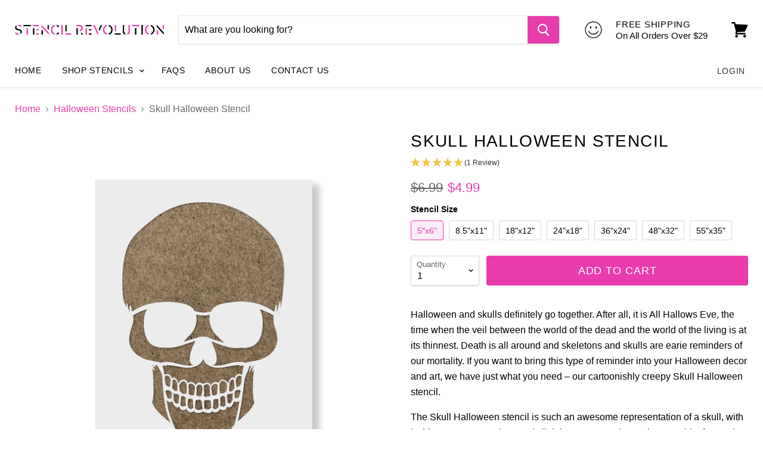

--- FILE ---
content_type: text/html; charset=utf-8
request_url: https://www.stencilrevolution.com/products/skull-halloween-stencil
body_size: 37679
content:
<!doctype html>
<!--[if IE]><html class="no-js no-touch ie9" lang="en"><![endif]-->
<!--[if !IE]><!--><html class="no-js no-touch" lang="en"><!--<![endif]-->
  <head>
    <meta charset="utf-8">
    <meta http-equiv="x-ua-compatible" content="IE=edge">

    <title>Skull Halloween Stencil, Make the Perfect Halloween Stencil Craft</title>

    
      <meta name="description" content="Reusable skull halloween stencil on 10 mil thick Mylar made in USA. Mylar is a thick plastic like material that is washable and extremely durable. Our stencils are laser-cut in a wide variety of sizes and shipped out in only 1 business day.">
    

    
  <link rel="shortcut icon" href="//www.stencilrevolution.com/cdn/shop/files/hand-favicon_32x32.png?v=1613163233" type="image/png">


    <link rel="dns-prefetch" href="//fonts.googleapis.com">

    

    <link rel="canonical" href="https://www.stencilrevolution.com/products/skull-halloween-stencil">
    <meta name="viewport" content="width=device-width">
    <meta name="google-site-verification" content="ceuamUXvZuOoccd-Ezg46xpUqgxh5QeWAfDfd5t8hRk" />
    <meta name="msvalidate.01" content="3A212BAAC68A401A784D5A5B1C01A4E7" />

    
<meta property="og:site_name" content="Stencil Revolution">
<meta property="og:url" content="https://www.stencilrevolution.com/products/skull-halloween-stencil">
<meta property="og:title" content="Skull Halloween Stencil">
<meta property="og:type" content="product">
<meta property="og:description" content="Reusable skull halloween stencil on 10 mil thick Mylar made in USA. Mylar is a thick plastic like material that is washable and extremely durable. Our stencils are laser-cut in a wide variety of sizes and shipped out in only 1 business day."><meta property="og:price:amount" content="4.99">
  <meta property="og:price:currency" content="USD"><meta property="og:image" content="http://www.stencilrevolution.com/cdn/shop/files/skull-halloween-stencil-amazon_1024x1024.jpg?v=1731615121"><meta property="og:image" content="http://www.stencilrevolution.com/cdn/shop/files/skull-halloween-stencil-highlight_1024x1024.png?v=1731615121"><meta property="og:image" content="http://www.stencilrevolution.com/cdn/shop/files/skull-halloween-stencil-mockup_1024x1024.jpg?v=1731615121">
<meta property="og:image:secure_url" content="https://www.stencilrevolution.com/cdn/shop/files/skull-halloween-stencil-amazon_1024x1024.jpg?v=1731615121"><meta property="og:image:secure_url" content="https://www.stencilrevolution.com/cdn/shop/files/skull-halloween-stencil-highlight_1024x1024.png?v=1731615121"><meta property="og:image:secure_url" content="https://www.stencilrevolution.com/cdn/shop/files/skull-halloween-stencil-mockup_1024x1024.jpg?v=1731615121">


  <meta name="twitter:site" content="@StnclRev">


  <meta name="twitter:card" content="summary">

<meta name="twitter:title" content="Skull Halloween Stencil">
<meta name="twitter:description" content="Reusable skull halloween stencil on 10 mil thick Mylar made in USA. Mylar is a thick plastic like material that is washable and extremely durable. Our stencils are laser-cut in a wide variety of sizes and shipped out in only 1 business day.">
<meta name="twitter:image" content="https://www.stencilrevolution.com/cdn/shop/files/skull-halloween-stencil-amazon_600x600.jpg?v=1731615121">
    <meta name="twitter:image:width" content="600">
    <meta name="twitter:image:height" content="600">

    <script>window.performance && window.performance.mark && window.performance.mark('shopify.content_for_header.start');</script><meta id="shopify-digital-wallet" name="shopify-digital-wallet" content="/20701789/digital_wallets/dialog">
<meta name="shopify-checkout-api-token" content="ce9cef4c637bcc93e0f565a768034f2d">
<meta id="in-context-paypal-metadata" data-shop-id="20701789" data-venmo-supported="true" data-environment="production" data-locale="en_US" data-paypal-v4="true" data-currency="USD">
<link rel="alternate" type="application/json+oembed" href="https://www.stencilrevolution.com/products/skull-halloween-stencil.oembed">
<script async="async" src="/checkouts/internal/preloads.js?locale=en-US"></script>
<link rel="preconnect" href="https://shop.app" crossorigin="anonymous">
<script async="async" src="https://shop.app/checkouts/internal/preloads.js?locale=en-US&shop_id=20701789" crossorigin="anonymous"></script>
<script id="apple-pay-shop-capabilities" type="application/json">{"shopId":20701789,"countryCode":"US","currencyCode":"USD","merchantCapabilities":["supports3DS"],"merchantId":"gid:\/\/shopify\/Shop\/20701789","merchantName":"Stencil Revolution","requiredBillingContactFields":["postalAddress","email"],"requiredShippingContactFields":["postalAddress","email"],"shippingType":"shipping","supportedNetworks":["visa","masterCard","amex","discover","elo","jcb"],"total":{"type":"pending","label":"Stencil Revolution","amount":"1.00"},"shopifyPaymentsEnabled":true,"supportsSubscriptions":true}</script>
<script id="shopify-features" type="application/json">{"accessToken":"ce9cef4c637bcc93e0f565a768034f2d","betas":["rich-media-storefront-analytics"],"domain":"www.stencilrevolution.com","predictiveSearch":true,"shopId":20701789,"locale":"en"}</script>
<script>var Shopify = Shopify || {};
Shopify.shop = "stencil-revolution.myshopify.com";
Shopify.locale = "en";
Shopify.currency = {"active":"USD","rate":"1.0"};
Shopify.country = "US";
Shopify.theme = {"name":"stencil with Installments message","id":120441962545,"schema_name":"Empire","schema_version":"2.3.2","theme_store_id":null,"role":"main"};
Shopify.theme.handle = "null";
Shopify.theme.style = {"id":null,"handle":null};
Shopify.cdnHost = "www.stencilrevolution.com/cdn";
Shopify.routes = Shopify.routes || {};
Shopify.routes.root = "/";</script>
<script type="module">!function(o){(o.Shopify=o.Shopify||{}).modules=!0}(window);</script>
<script>!function(o){function n(){var o=[];function n(){o.push(Array.prototype.slice.apply(arguments))}return n.q=o,n}var t=o.Shopify=o.Shopify||{};t.loadFeatures=n(),t.autoloadFeatures=n()}(window);</script>
<script>
  window.ShopifyPay = window.ShopifyPay || {};
  window.ShopifyPay.apiHost = "shop.app\/pay";
  window.ShopifyPay.redirectState = null;
</script>
<script id="shop-js-analytics" type="application/json">{"pageType":"product"}</script>
<script defer="defer" async type="module" src="//www.stencilrevolution.com/cdn/shopifycloud/shop-js/modules/v2/client.init-shop-cart-sync_C5BV16lS.en.esm.js"></script>
<script defer="defer" async type="module" src="//www.stencilrevolution.com/cdn/shopifycloud/shop-js/modules/v2/chunk.common_CygWptCX.esm.js"></script>
<script type="module">
  await import("//www.stencilrevolution.com/cdn/shopifycloud/shop-js/modules/v2/client.init-shop-cart-sync_C5BV16lS.en.esm.js");
await import("//www.stencilrevolution.com/cdn/shopifycloud/shop-js/modules/v2/chunk.common_CygWptCX.esm.js");

  window.Shopify.SignInWithShop?.initShopCartSync?.({"fedCMEnabled":true,"windoidEnabled":true});

</script>
<script>
  window.Shopify = window.Shopify || {};
  if (!window.Shopify.featureAssets) window.Shopify.featureAssets = {};
  window.Shopify.featureAssets['shop-js'] = {"shop-cart-sync":["modules/v2/client.shop-cart-sync_ZFArdW7E.en.esm.js","modules/v2/chunk.common_CygWptCX.esm.js"],"init-fed-cm":["modules/v2/client.init-fed-cm_CmiC4vf6.en.esm.js","modules/v2/chunk.common_CygWptCX.esm.js"],"shop-button":["modules/v2/client.shop-button_tlx5R9nI.en.esm.js","modules/v2/chunk.common_CygWptCX.esm.js"],"shop-cash-offers":["modules/v2/client.shop-cash-offers_DOA2yAJr.en.esm.js","modules/v2/chunk.common_CygWptCX.esm.js","modules/v2/chunk.modal_D71HUcav.esm.js"],"init-windoid":["modules/v2/client.init-windoid_sURxWdc1.en.esm.js","modules/v2/chunk.common_CygWptCX.esm.js"],"shop-toast-manager":["modules/v2/client.shop-toast-manager_ClPi3nE9.en.esm.js","modules/v2/chunk.common_CygWptCX.esm.js"],"init-shop-email-lookup-coordinator":["modules/v2/client.init-shop-email-lookup-coordinator_B8hsDcYM.en.esm.js","modules/v2/chunk.common_CygWptCX.esm.js"],"init-shop-cart-sync":["modules/v2/client.init-shop-cart-sync_C5BV16lS.en.esm.js","modules/v2/chunk.common_CygWptCX.esm.js"],"avatar":["modules/v2/client.avatar_BTnouDA3.en.esm.js"],"pay-button":["modules/v2/client.pay-button_FdsNuTd3.en.esm.js","modules/v2/chunk.common_CygWptCX.esm.js"],"init-customer-accounts":["modules/v2/client.init-customer-accounts_DxDtT_ad.en.esm.js","modules/v2/client.shop-login-button_C5VAVYt1.en.esm.js","modules/v2/chunk.common_CygWptCX.esm.js","modules/v2/chunk.modal_D71HUcav.esm.js"],"init-shop-for-new-customer-accounts":["modules/v2/client.init-shop-for-new-customer-accounts_ChsxoAhi.en.esm.js","modules/v2/client.shop-login-button_C5VAVYt1.en.esm.js","modules/v2/chunk.common_CygWptCX.esm.js","modules/v2/chunk.modal_D71HUcav.esm.js"],"shop-login-button":["modules/v2/client.shop-login-button_C5VAVYt1.en.esm.js","modules/v2/chunk.common_CygWptCX.esm.js","modules/v2/chunk.modal_D71HUcav.esm.js"],"init-customer-accounts-sign-up":["modules/v2/client.init-customer-accounts-sign-up_CPSyQ0Tj.en.esm.js","modules/v2/client.shop-login-button_C5VAVYt1.en.esm.js","modules/v2/chunk.common_CygWptCX.esm.js","modules/v2/chunk.modal_D71HUcav.esm.js"],"shop-follow-button":["modules/v2/client.shop-follow-button_Cva4Ekp9.en.esm.js","modules/v2/chunk.common_CygWptCX.esm.js","modules/v2/chunk.modal_D71HUcav.esm.js"],"checkout-modal":["modules/v2/client.checkout-modal_BPM8l0SH.en.esm.js","modules/v2/chunk.common_CygWptCX.esm.js","modules/v2/chunk.modal_D71HUcav.esm.js"],"lead-capture":["modules/v2/client.lead-capture_Bi8yE_yS.en.esm.js","modules/v2/chunk.common_CygWptCX.esm.js","modules/v2/chunk.modal_D71HUcav.esm.js"],"shop-login":["modules/v2/client.shop-login_D6lNrXab.en.esm.js","modules/v2/chunk.common_CygWptCX.esm.js","modules/v2/chunk.modal_D71HUcav.esm.js"],"payment-terms":["modules/v2/client.payment-terms_CZxnsJam.en.esm.js","modules/v2/chunk.common_CygWptCX.esm.js","modules/v2/chunk.modal_D71HUcav.esm.js"]};
</script>
<script>(function() {
  var isLoaded = false;
  function asyncLoad() {
    if (isLoaded) return;
    isLoaded = true;
    var urls = ["https:\/\/cdn.verifypass.com\/seller\/launcher.js?shop=stencil-revolution.myshopify.com"];
    for (var i = 0; i < urls.length; i++) {
      var s = document.createElement('script');
      s.type = 'text/javascript';
      s.async = true;
      s.src = urls[i];
      var x = document.getElementsByTagName('script')[0];
      x.parentNode.insertBefore(s, x);
    }
  };
  if(window.attachEvent) {
    window.attachEvent('onload', asyncLoad);
  } else {
    window.addEventListener('load', asyncLoad, false);
  }
})();</script>
<script id="__st">var __st={"a":20701789,"offset":-18000,"reqid":"efb75ad2-8c00-4e52-a3bf-e3059b22b45f-1768735787","pageurl":"www.stencilrevolution.com\/products\/skull-halloween-stencil","u":"e1b95d757530","p":"product","rtyp":"product","rid":62203199495};</script>
<script>window.ShopifyPaypalV4VisibilityTracking = true;</script>
<script id="captcha-bootstrap">!function(){'use strict';const t='contact',e='account',n='new_comment',o=[[t,t],['blogs',n],['comments',n],[t,'customer']],c=[[e,'customer_login'],[e,'guest_login'],[e,'recover_customer_password'],[e,'create_customer']],r=t=>t.map((([t,e])=>`form[action*='/${t}']:not([data-nocaptcha='true']) input[name='form_type'][value='${e}']`)).join(','),a=t=>()=>t?[...document.querySelectorAll(t)].map((t=>t.form)):[];function s(){const t=[...o],e=r(t);return a(e)}const i='password',u='form_key',d=['recaptcha-v3-token','g-recaptcha-response','h-captcha-response',i],f=()=>{try{return window.sessionStorage}catch{return}},m='__shopify_v',_=t=>t.elements[u];function p(t,e,n=!1){try{const o=window.sessionStorage,c=JSON.parse(o.getItem(e)),{data:r}=function(t){const{data:e,action:n}=t;return t[m]||n?{data:e,action:n}:{data:t,action:n}}(c);for(const[e,n]of Object.entries(r))t.elements[e]&&(t.elements[e].value=n);n&&o.removeItem(e)}catch(o){console.error('form repopulation failed',{error:o})}}const l='form_type',E='cptcha';function T(t){t.dataset[E]=!0}const w=window,h=w.document,L='Shopify',v='ce_forms',y='captcha';let A=!1;((t,e)=>{const n=(g='f06e6c50-85a8-45c8-87d0-21a2b65856fe',I='https://cdn.shopify.com/shopifycloud/storefront-forms-hcaptcha/ce_storefront_forms_captcha_hcaptcha.v1.5.2.iife.js',D={infoText:'Protected by hCaptcha',privacyText:'Privacy',termsText:'Terms'},(t,e,n)=>{const o=w[L][v],c=o.bindForm;if(c)return c(t,g,e,D).then(n);var r;o.q.push([[t,g,e,D],n]),r=I,A||(h.body.append(Object.assign(h.createElement('script'),{id:'captcha-provider',async:!0,src:r})),A=!0)});var g,I,D;w[L]=w[L]||{},w[L][v]=w[L][v]||{},w[L][v].q=[],w[L][y]=w[L][y]||{},w[L][y].protect=function(t,e){n(t,void 0,e),T(t)},Object.freeze(w[L][y]),function(t,e,n,w,h,L){const[v,y,A,g]=function(t,e,n){const i=e?o:[],u=t?c:[],d=[...i,...u],f=r(d),m=r(i),_=r(d.filter((([t,e])=>n.includes(e))));return[a(f),a(m),a(_),s()]}(w,h,L),I=t=>{const e=t.target;return e instanceof HTMLFormElement?e:e&&e.form},D=t=>v().includes(t);t.addEventListener('submit',(t=>{const e=I(t);if(!e)return;const n=D(e)&&!e.dataset.hcaptchaBound&&!e.dataset.recaptchaBound,o=_(e),c=g().includes(e)&&(!o||!o.value);(n||c)&&t.preventDefault(),c&&!n&&(function(t){try{if(!f())return;!function(t){const e=f();if(!e)return;const n=_(t);if(!n)return;const o=n.value;o&&e.removeItem(o)}(t);const e=Array.from(Array(32),(()=>Math.random().toString(36)[2])).join('');!function(t,e){_(t)||t.append(Object.assign(document.createElement('input'),{type:'hidden',name:u})),t.elements[u].value=e}(t,e),function(t,e){const n=f();if(!n)return;const o=[...t.querySelectorAll(`input[type='${i}']`)].map((({name:t})=>t)),c=[...d,...o],r={};for(const[a,s]of new FormData(t).entries())c.includes(a)||(r[a]=s);n.setItem(e,JSON.stringify({[m]:1,action:t.action,data:r}))}(t,e)}catch(e){console.error('failed to persist form',e)}}(e),e.submit())}));const S=(t,e)=>{t&&!t.dataset[E]&&(n(t,e.some((e=>e===t))),T(t))};for(const o of['focusin','change'])t.addEventListener(o,(t=>{const e=I(t);D(e)&&S(e,y())}));const B=e.get('form_key'),M=e.get(l),P=B&&M;t.addEventListener('DOMContentLoaded',(()=>{const t=y();if(P)for(const e of t)e.elements[l].value===M&&p(e,B);[...new Set([...A(),...v().filter((t=>'true'===t.dataset.shopifyCaptcha))])].forEach((e=>S(e,t)))}))}(h,new URLSearchParams(w.location.search),n,t,e,['guest_login'])})(!0,!0)}();</script>
<script integrity="sha256-4kQ18oKyAcykRKYeNunJcIwy7WH5gtpwJnB7kiuLZ1E=" data-source-attribution="shopify.loadfeatures" defer="defer" src="//www.stencilrevolution.com/cdn/shopifycloud/storefront/assets/storefront/load_feature-a0a9edcb.js" crossorigin="anonymous"></script>
<script crossorigin="anonymous" defer="defer" src="//www.stencilrevolution.com/cdn/shopifycloud/storefront/assets/shopify_pay/storefront-65b4c6d7.js?v=20250812"></script>
<script data-source-attribution="shopify.dynamic_checkout.dynamic.init">var Shopify=Shopify||{};Shopify.PaymentButton=Shopify.PaymentButton||{isStorefrontPortableWallets:!0,init:function(){window.Shopify.PaymentButton.init=function(){};var t=document.createElement("script");t.src="https://www.stencilrevolution.com/cdn/shopifycloud/portable-wallets/latest/portable-wallets.en.js",t.type="module",document.head.appendChild(t)}};
</script>
<script data-source-attribution="shopify.dynamic_checkout.buyer_consent">
  function portableWalletsHideBuyerConsent(e){var t=document.getElementById("shopify-buyer-consent"),n=document.getElementById("shopify-subscription-policy-button");t&&n&&(t.classList.add("hidden"),t.setAttribute("aria-hidden","true"),n.removeEventListener("click",e))}function portableWalletsShowBuyerConsent(e){var t=document.getElementById("shopify-buyer-consent"),n=document.getElementById("shopify-subscription-policy-button");t&&n&&(t.classList.remove("hidden"),t.removeAttribute("aria-hidden"),n.addEventListener("click",e))}window.Shopify?.PaymentButton&&(window.Shopify.PaymentButton.hideBuyerConsent=portableWalletsHideBuyerConsent,window.Shopify.PaymentButton.showBuyerConsent=portableWalletsShowBuyerConsent);
</script>
<script>
  function portableWalletsCleanup(e){e&&e.src&&console.error("Failed to load portable wallets script "+e.src);var t=document.querySelectorAll("shopify-accelerated-checkout .shopify-payment-button__skeleton, shopify-accelerated-checkout-cart .wallet-cart-button__skeleton"),e=document.getElementById("shopify-buyer-consent");for(let e=0;e<t.length;e++)t[e].remove();e&&e.remove()}function portableWalletsNotLoadedAsModule(e){e instanceof ErrorEvent&&"string"==typeof e.message&&e.message.includes("import.meta")&&"string"==typeof e.filename&&e.filename.includes("portable-wallets")&&(window.removeEventListener("error",portableWalletsNotLoadedAsModule),window.Shopify.PaymentButton.failedToLoad=e,"loading"===document.readyState?document.addEventListener("DOMContentLoaded",window.Shopify.PaymentButton.init):window.Shopify.PaymentButton.init())}window.addEventListener("error",portableWalletsNotLoadedAsModule);
</script>

<script type="module" src="https://www.stencilrevolution.com/cdn/shopifycloud/portable-wallets/latest/portable-wallets.en.js" onError="portableWalletsCleanup(this)" crossorigin="anonymous"></script>
<script nomodule>
  document.addEventListener("DOMContentLoaded", portableWalletsCleanup);
</script>

<link id="shopify-accelerated-checkout-styles" rel="stylesheet" media="screen" href="https://www.stencilrevolution.com/cdn/shopifycloud/portable-wallets/latest/accelerated-checkout-backwards-compat.css" crossorigin="anonymous">
<style id="shopify-accelerated-checkout-cart">
        #shopify-buyer-consent {
  margin-top: 1em;
  display: inline-block;
  width: 100%;
}

#shopify-buyer-consent.hidden {
  display: none;
}

#shopify-subscription-policy-button {
  background: none;
  border: none;
  padding: 0;
  text-decoration: underline;
  font-size: inherit;
  cursor: pointer;
}

#shopify-subscription-policy-button::before {
  box-shadow: none;
}

      </style>

<script>window.performance && window.performance.mark && window.performance.mark('shopify.content_for_header.end');</script>

    <script>
      document.documentElement.className=document.documentElement.className.replace(/\bno-js\b/,'js');
      if(window.Shopify&&window.Shopify.designMode)document.documentElement.className+=' in-theme-editor';
      if(('ontouchstart' in window)||window.DocumentTouch&&document instanceof DocumentTouch)document.documentElement.className=document.documentElement.className.replace(/\bno-touch\b/,'has-touch');
    </script>

    <script>
  (function(d) {
    var config = {
      kitId: 'jzd2aig',
      scriptTimeout: 3000,
      async: true
    },
    h=d.documentElement,t=setTimeout(function(){h.className=h.className.replace(/\bwf-loading\b/g,"")+" wf-inactive";},config.scriptTimeout),tk=d.createElement("script"),f=false,s=d.getElementsByTagName("script")[0],a;h.className+=" wf-loading";tk.src='https://use.typekit.net/'+config.kitId+'.js';tk.async=true;tk.onload=tk.onreadystatechange=function(){a=this.readyState;if(f||a&&a!="complete"&&a!="loaded")return;f=true;clearTimeout(t);try{Typekit.load(config)}catch(e){}};s.parentNode.insertBefore(tk,s)
  })(document);
</script>

    <link href="//www.stencilrevolution.com/cdn/shop/t/15/assets/theme.scss.css?v=61005500219563648661631677354" rel="stylesheet" type="text/css" media="all" />
<link href="https://monorail-edge.shopifysvc.com" rel="dns-prefetch">
<script>(function(){if ("sendBeacon" in navigator && "performance" in window) {try {var session_token_from_headers = performance.getEntriesByType('navigation')[0].serverTiming.find(x => x.name == '_s').description;} catch {var session_token_from_headers = undefined;}var session_cookie_matches = document.cookie.match(/_shopify_s=([^;]*)/);var session_token_from_cookie = session_cookie_matches && session_cookie_matches.length === 2 ? session_cookie_matches[1] : "";var session_token = session_token_from_headers || session_token_from_cookie || "";function handle_abandonment_event(e) {var entries = performance.getEntries().filter(function(entry) {return /monorail-edge.shopifysvc.com/.test(entry.name);});if (!window.abandonment_tracked && entries.length === 0) {window.abandonment_tracked = true;var currentMs = Date.now();var navigation_start = performance.timing.navigationStart;var payload = {shop_id: 20701789,url: window.location.href,navigation_start,duration: currentMs - navigation_start,session_token,page_type: "product"};window.navigator.sendBeacon("https://monorail-edge.shopifysvc.com/v1/produce", JSON.stringify({schema_id: "online_store_buyer_site_abandonment/1.1",payload: payload,metadata: {event_created_at_ms: currentMs,event_sent_at_ms: currentMs}}));}}window.addEventListener('pagehide', handle_abandonment_event);}}());</script>
<script id="web-pixels-manager-setup">(function e(e,d,r,n,o){if(void 0===o&&(o={}),!Boolean(null===(a=null===(i=window.Shopify)||void 0===i?void 0:i.analytics)||void 0===a?void 0:a.replayQueue)){var i,a;window.Shopify=window.Shopify||{};var t=window.Shopify;t.analytics=t.analytics||{};var s=t.analytics;s.replayQueue=[],s.publish=function(e,d,r){return s.replayQueue.push([e,d,r]),!0};try{self.performance.mark("wpm:start")}catch(e){}var l=function(){var e={modern:/Edge?\/(1{2}[4-9]|1[2-9]\d|[2-9]\d{2}|\d{4,})\.\d+(\.\d+|)|Firefox\/(1{2}[4-9]|1[2-9]\d|[2-9]\d{2}|\d{4,})\.\d+(\.\d+|)|Chrom(ium|e)\/(9{2}|\d{3,})\.\d+(\.\d+|)|(Maci|X1{2}).+ Version\/(15\.\d+|(1[6-9]|[2-9]\d|\d{3,})\.\d+)([,.]\d+|)( \(\w+\)|)( Mobile\/\w+|) Safari\/|Chrome.+OPR\/(9{2}|\d{3,})\.\d+\.\d+|(CPU[ +]OS|iPhone[ +]OS|CPU[ +]iPhone|CPU IPhone OS|CPU iPad OS)[ +]+(15[._]\d+|(1[6-9]|[2-9]\d|\d{3,})[._]\d+)([._]\d+|)|Android:?[ /-](13[3-9]|1[4-9]\d|[2-9]\d{2}|\d{4,})(\.\d+|)(\.\d+|)|Android.+Firefox\/(13[5-9]|1[4-9]\d|[2-9]\d{2}|\d{4,})\.\d+(\.\d+|)|Android.+Chrom(ium|e)\/(13[3-9]|1[4-9]\d|[2-9]\d{2}|\d{4,})\.\d+(\.\d+|)|SamsungBrowser\/([2-9]\d|\d{3,})\.\d+/,legacy:/Edge?\/(1[6-9]|[2-9]\d|\d{3,})\.\d+(\.\d+|)|Firefox\/(5[4-9]|[6-9]\d|\d{3,})\.\d+(\.\d+|)|Chrom(ium|e)\/(5[1-9]|[6-9]\d|\d{3,})\.\d+(\.\d+|)([\d.]+$|.*Safari\/(?![\d.]+ Edge\/[\d.]+$))|(Maci|X1{2}).+ Version\/(10\.\d+|(1[1-9]|[2-9]\d|\d{3,})\.\d+)([,.]\d+|)( \(\w+\)|)( Mobile\/\w+|) Safari\/|Chrome.+OPR\/(3[89]|[4-9]\d|\d{3,})\.\d+\.\d+|(CPU[ +]OS|iPhone[ +]OS|CPU[ +]iPhone|CPU IPhone OS|CPU iPad OS)[ +]+(10[._]\d+|(1[1-9]|[2-9]\d|\d{3,})[._]\d+)([._]\d+|)|Android:?[ /-](13[3-9]|1[4-9]\d|[2-9]\d{2}|\d{4,})(\.\d+|)(\.\d+|)|Mobile Safari.+OPR\/([89]\d|\d{3,})\.\d+\.\d+|Android.+Firefox\/(13[5-9]|1[4-9]\d|[2-9]\d{2}|\d{4,})\.\d+(\.\d+|)|Android.+Chrom(ium|e)\/(13[3-9]|1[4-9]\d|[2-9]\d{2}|\d{4,})\.\d+(\.\d+|)|Android.+(UC? ?Browser|UCWEB|U3)[ /]?(15\.([5-9]|\d{2,})|(1[6-9]|[2-9]\d|\d{3,})\.\d+)\.\d+|SamsungBrowser\/(5\.\d+|([6-9]|\d{2,})\.\d+)|Android.+MQ{2}Browser\/(14(\.(9|\d{2,})|)|(1[5-9]|[2-9]\d|\d{3,})(\.\d+|))(\.\d+|)|K[Aa][Ii]OS\/(3\.\d+|([4-9]|\d{2,})\.\d+)(\.\d+|)/},d=e.modern,r=e.legacy,n=navigator.userAgent;return n.match(d)?"modern":n.match(r)?"legacy":"unknown"}(),u="modern"===l?"modern":"legacy",c=(null!=n?n:{modern:"",legacy:""})[u],f=function(e){return[e.baseUrl,"/wpm","/b",e.hashVersion,"modern"===e.buildTarget?"m":"l",".js"].join("")}({baseUrl:d,hashVersion:r,buildTarget:u}),m=function(e){var d=e.version,r=e.bundleTarget,n=e.surface,o=e.pageUrl,i=e.monorailEndpoint;return{emit:function(e){var a=e.status,t=e.errorMsg,s=(new Date).getTime(),l=JSON.stringify({metadata:{event_sent_at_ms:s},events:[{schema_id:"web_pixels_manager_load/3.1",payload:{version:d,bundle_target:r,page_url:o,status:a,surface:n,error_msg:t},metadata:{event_created_at_ms:s}}]});if(!i)return console&&console.warn&&console.warn("[Web Pixels Manager] No Monorail endpoint provided, skipping logging."),!1;try{return self.navigator.sendBeacon.bind(self.navigator)(i,l)}catch(e){}var u=new XMLHttpRequest;try{return u.open("POST",i,!0),u.setRequestHeader("Content-Type","text/plain"),u.send(l),!0}catch(e){return console&&console.warn&&console.warn("[Web Pixels Manager] Got an unhandled error while logging to Monorail."),!1}}}}({version:r,bundleTarget:l,surface:e.surface,pageUrl:self.location.href,monorailEndpoint:e.monorailEndpoint});try{o.browserTarget=l,function(e){var d=e.src,r=e.async,n=void 0===r||r,o=e.onload,i=e.onerror,a=e.sri,t=e.scriptDataAttributes,s=void 0===t?{}:t,l=document.createElement("script"),u=document.querySelector("head"),c=document.querySelector("body");if(l.async=n,l.src=d,a&&(l.integrity=a,l.crossOrigin="anonymous"),s)for(var f in s)if(Object.prototype.hasOwnProperty.call(s,f))try{l.dataset[f]=s[f]}catch(e){}if(o&&l.addEventListener("load",o),i&&l.addEventListener("error",i),u)u.appendChild(l);else{if(!c)throw new Error("Did not find a head or body element to append the script");c.appendChild(l)}}({src:f,async:!0,onload:function(){if(!function(){var e,d;return Boolean(null===(d=null===(e=window.Shopify)||void 0===e?void 0:e.analytics)||void 0===d?void 0:d.initialized)}()){var d=window.webPixelsManager.init(e)||void 0;if(d){var r=window.Shopify.analytics;r.replayQueue.forEach((function(e){var r=e[0],n=e[1],o=e[2];d.publishCustomEvent(r,n,o)})),r.replayQueue=[],r.publish=d.publishCustomEvent,r.visitor=d.visitor,r.initialized=!0}}},onerror:function(){return m.emit({status:"failed",errorMsg:"".concat(f," has failed to load")})},sri:function(e){var d=/^sha384-[A-Za-z0-9+/=]+$/;return"string"==typeof e&&d.test(e)}(c)?c:"",scriptDataAttributes:o}),m.emit({status:"loading"})}catch(e){m.emit({status:"failed",errorMsg:(null==e?void 0:e.message)||"Unknown error"})}}})({shopId: 20701789,storefrontBaseUrl: "https://www.stencilrevolution.com",extensionsBaseUrl: "https://extensions.shopifycdn.com/cdn/shopifycloud/web-pixels-manager",monorailEndpoint: "https://monorail-edge.shopifysvc.com/unstable/produce_batch",surface: "storefront-renderer",enabledBetaFlags: ["2dca8a86"],webPixelsConfigList: [{"id":"497484004","configuration":"{\"tagID\":\"2621187756996\"}","eventPayloadVersion":"v1","runtimeContext":"STRICT","scriptVersion":"18031546ee651571ed29edbe71a3550b","type":"APP","apiClientId":3009811,"privacyPurposes":["ANALYTICS","MARKETING","SALE_OF_DATA"],"dataSharingAdjustments":{"protectedCustomerApprovalScopes":["read_customer_address","read_customer_email","read_customer_name","read_customer_personal_data","read_customer_phone"]}},{"id":"449741028","configuration":"{\"config\":\"{\\\"pixel_id\\\":\\\"G-H44NDLF5JW\\\",\\\"gtag_events\\\":[{\\\"type\\\":\\\"purchase\\\",\\\"action_label\\\":\\\"G-H44NDLF5JW\\\"},{\\\"type\\\":\\\"page_view\\\",\\\"action_label\\\":\\\"G-H44NDLF5JW\\\"},{\\\"type\\\":\\\"view_item\\\",\\\"action_label\\\":\\\"G-H44NDLF5JW\\\"},{\\\"type\\\":\\\"search\\\",\\\"action_label\\\":\\\"G-H44NDLF5JW\\\"},{\\\"type\\\":\\\"add_to_cart\\\",\\\"action_label\\\":\\\"G-H44NDLF5JW\\\"},{\\\"type\\\":\\\"begin_checkout\\\",\\\"action_label\\\":\\\"G-H44NDLF5JW\\\"},{\\\"type\\\":\\\"add_payment_info\\\",\\\"action_label\\\":\\\"G-H44NDLF5JW\\\"}],\\\"enable_monitoring_mode\\\":false}\"}","eventPayloadVersion":"v1","runtimeContext":"OPEN","scriptVersion":"b2a88bafab3e21179ed38636efcd8a93","type":"APP","apiClientId":1780363,"privacyPurposes":[],"dataSharingAdjustments":{"protectedCustomerApprovalScopes":["read_customer_address","read_customer_email","read_customer_name","read_customer_personal_data","read_customer_phone"]}},{"id":"53477604","eventPayloadVersion":"v1","runtimeContext":"LAX","scriptVersion":"1","type":"CUSTOM","privacyPurposes":["MARKETING"],"name":"Meta pixel (migrated)"},{"id":"shopify-app-pixel","configuration":"{}","eventPayloadVersion":"v1","runtimeContext":"STRICT","scriptVersion":"0450","apiClientId":"shopify-pixel","type":"APP","privacyPurposes":["ANALYTICS","MARKETING"]},{"id":"shopify-custom-pixel","eventPayloadVersion":"v1","runtimeContext":"LAX","scriptVersion":"0450","apiClientId":"shopify-pixel","type":"CUSTOM","privacyPurposes":["ANALYTICS","MARKETING"]}],isMerchantRequest: false,initData: {"shop":{"name":"Stencil Revolution","paymentSettings":{"currencyCode":"USD"},"myshopifyDomain":"stencil-revolution.myshopify.com","countryCode":"US","storefrontUrl":"https:\/\/www.stencilrevolution.com"},"customer":null,"cart":null,"checkout":null,"productVariants":[{"price":{"amount":4.99,"currencyCode":"USD"},"product":{"title":"Skull Halloween Stencil","vendor":"Stencil Revolution","id":"62203199495","untranslatedTitle":"Skull Halloween Stencil","url":"\/products\/skull-halloween-stencil","type":"Stencil"},"id":"549680283655","image":{"src":"\/\/www.stencilrevolution.com\/cdn\/shop\/files\/skull-halloween-stencil-amazon.jpg?v=1731615121"},"sku":"407AMZNTRUF01-5-6","title":"5\"x6\"","untranslatedTitle":"5\"x6\""},{"price":{"amount":9.99,"currencyCode":"USD"},"product":{"title":"Skull Halloween Stencil","vendor":"Stencil Revolution","id":"62203199495","untranslatedTitle":"Skull Halloween Stencil","url":"\/products\/skull-halloween-stencil","type":"Stencil"},"id":"45779403702500","image":{"src":"\/\/www.stencilrevolution.com\/cdn\/shop\/files\/skull-halloween-stencil-amazon.jpg?v=1731615121"},"sku":"407AMZNTRUF01-8-11","title":"8.5\"x11\"","untranslatedTitle":"8.5\"x11\""},{"price":{"amount":18.99,"currencyCode":"USD"},"product":{"title":"Skull Halloween Stencil","vendor":"Stencil Revolution","id":"62203199495","untranslatedTitle":"Skull Halloween Stencil","url":"\/products\/skull-halloween-stencil","type":"Stencil"},"id":"45779403735268","image":{"src":"\/\/www.stencilrevolution.com\/cdn\/shop\/files\/skull-halloween-stencil-amazon.jpg?v=1731615121"},"sku":"407AMZNTRUF01-18-12","title":"18\"x12\"","untranslatedTitle":"18\"x12\""},{"price":{"amount":23.99,"currencyCode":"USD"},"product":{"title":"Skull Halloween Stencil","vendor":"Stencil Revolution","id":"62203199495","untranslatedTitle":"Skull Halloween Stencil","url":"\/products\/skull-halloween-stencil","type":"Stencil"},"id":"45779403768036","image":{"src":"\/\/www.stencilrevolution.com\/cdn\/shop\/files\/skull-halloween-stencil-amazon.jpg?v=1731615121"},"sku":"407AMZNTRUF01-24-18","title":"24\"x18\"","untranslatedTitle":"24\"x18\""},{"price":{"amount":32.99,"currencyCode":"USD"},"product":{"title":"Skull Halloween Stencil","vendor":"Stencil Revolution","id":"62203199495","untranslatedTitle":"Skull Halloween Stencil","url":"\/products\/skull-halloween-stencil","type":"Stencil"},"id":"45779403800804","image":{"src":"\/\/www.stencilrevolution.com\/cdn\/shop\/files\/skull-halloween-stencil-amazon.jpg?v=1731615121"},"sku":"407AMZNTRUF01-36-24","title":"36\"x24\"","untranslatedTitle":"36\"x24\""},{"price":{"amount":38.99,"currencyCode":"USD"},"product":{"title":"Skull Halloween Stencil","vendor":"Stencil Revolution","id":"62203199495","untranslatedTitle":"Skull Halloween Stencil","url":"\/products\/skull-halloween-stencil","type":"Stencil"},"id":"45779403833572","image":{"src":"\/\/www.stencilrevolution.com\/cdn\/shop\/files\/skull-halloween-stencil-amazon.jpg?v=1731615121"},"sku":"407AMZNTRUF01-48-32","title":"48\"x32\"","untranslatedTitle":"48\"x32\""},{"price":{"amount":44.99,"currencyCode":"USD"},"product":{"title":"Skull Halloween Stencil","vendor":"Stencil Revolution","id":"62203199495","untranslatedTitle":"Skull Halloween Stencil","url":"\/products\/skull-halloween-stencil","type":"Stencil"},"id":"45779403866340","image":{"src":"\/\/www.stencilrevolution.com\/cdn\/shop\/files\/skull-halloween-stencil-amazon.jpg?v=1731615121"},"sku":"407AMZNTRUF01-55-35","title":"55\"x35\"","untranslatedTitle":"55\"x35\""}],"purchasingCompany":null},},"https://www.stencilrevolution.com/cdn","fcfee988w5aeb613cpc8e4bc33m6693e112",{"modern":"","legacy":""},{"shopId":"20701789","storefrontBaseUrl":"https:\/\/www.stencilrevolution.com","extensionBaseUrl":"https:\/\/extensions.shopifycdn.com\/cdn\/shopifycloud\/web-pixels-manager","surface":"storefront-renderer","enabledBetaFlags":"[\"2dca8a86\"]","isMerchantRequest":"false","hashVersion":"fcfee988w5aeb613cpc8e4bc33m6693e112","publish":"custom","events":"[[\"page_viewed\",{}],[\"product_viewed\",{\"productVariant\":{\"price\":{\"amount\":4.99,\"currencyCode\":\"USD\"},\"product\":{\"title\":\"Skull Halloween Stencil\",\"vendor\":\"Stencil Revolution\",\"id\":\"62203199495\",\"untranslatedTitle\":\"Skull Halloween Stencil\",\"url\":\"\/products\/skull-halloween-stencil\",\"type\":\"Stencil\"},\"id\":\"549680283655\",\"image\":{\"src\":\"\/\/www.stencilrevolution.com\/cdn\/shop\/files\/skull-halloween-stencil-amazon.jpg?v=1731615121\"},\"sku\":\"407AMZNTRUF01-5-6\",\"title\":\"5\\\"x6\\\"\",\"untranslatedTitle\":\"5\\\"x6\\\"\"}}]]"});</script><script>
  window.ShopifyAnalytics = window.ShopifyAnalytics || {};
  window.ShopifyAnalytics.meta = window.ShopifyAnalytics.meta || {};
  window.ShopifyAnalytics.meta.currency = 'USD';
  var meta = {"product":{"id":62203199495,"gid":"gid:\/\/shopify\/Product\/62203199495","vendor":"Stencil Revolution","type":"Stencil","handle":"skull-halloween-stencil","variants":[{"id":549680283655,"price":499,"name":"Skull Halloween Stencil - 5\"x6\"","public_title":"5\"x6\"","sku":"407AMZNTRUF01-5-6"},{"id":45779403702500,"price":999,"name":"Skull Halloween Stencil - 8.5\"x11\"","public_title":"8.5\"x11\"","sku":"407AMZNTRUF01-8-11"},{"id":45779403735268,"price":1899,"name":"Skull Halloween Stencil - 18\"x12\"","public_title":"18\"x12\"","sku":"407AMZNTRUF01-18-12"},{"id":45779403768036,"price":2399,"name":"Skull Halloween Stencil - 24\"x18\"","public_title":"24\"x18\"","sku":"407AMZNTRUF01-24-18"},{"id":45779403800804,"price":3299,"name":"Skull Halloween Stencil - 36\"x24\"","public_title":"36\"x24\"","sku":"407AMZNTRUF01-36-24"},{"id":45779403833572,"price":3899,"name":"Skull Halloween Stencil - 48\"x32\"","public_title":"48\"x32\"","sku":"407AMZNTRUF01-48-32"},{"id":45779403866340,"price":4499,"name":"Skull Halloween Stencil - 55\"x35\"","public_title":"55\"x35\"","sku":"407AMZNTRUF01-55-35"}],"remote":false},"page":{"pageType":"product","resourceType":"product","resourceId":62203199495,"requestId":"efb75ad2-8c00-4e52-a3bf-e3059b22b45f-1768735787"}};
  for (var attr in meta) {
    window.ShopifyAnalytics.meta[attr] = meta[attr];
  }
</script>
<script class="analytics">
  (function () {
    var customDocumentWrite = function(content) {
      var jquery = null;

      if (window.jQuery) {
        jquery = window.jQuery;
      } else if (window.Checkout && window.Checkout.$) {
        jquery = window.Checkout.$;
      }

      if (jquery) {
        jquery('body').append(content);
      }
    };

    var hasLoggedConversion = function(token) {
      if (token) {
        return document.cookie.indexOf('loggedConversion=' + token) !== -1;
      }
      return false;
    }

    var setCookieIfConversion = function(token) {
      if (token) {
        var twoMonthsFromNow = new Date(Date.now());
        twoMonthsFromNow.setMonth(twoMonthsFromNow.getMonth() + 2);

        document.cookie = 'loggedConversion=' + token + '; expires=' + twoMonthsFromNow;
      }
    }

    var trekkie = window.ShopifyAnalytics.lib = window.trekkie = window.trekkie || [];
    if (trekkie.integrations) {
      return;
    }
    trekkie.methods = [
      'identify',
      'page',
      'ready',
      'track',
      'trackForm',
      'trackLink'
    ];
    trekkie.factory = function(method) {
      return function() {
        var args = Array.prototype.slice.call(arguments);
        args.unshift(method);
        trekkie.push(args);
        return trekkie;
      };
    };
    for (var i = 0; i < trekkie.methods.length; i++) {
      var key = trekkie.methods[i];
      trekkie[key] = trekkie.factory(key);
    }
    trekkie.load = function(config) {
      trekkie.config = config || {};
      trekkie.config.initialDocumentCookie = document.cookie;
      var first = document.getElementsByTagName('script')[0];
      var script = document.createElement('script');
      script.type = 'text/javascript';
      script.onerror = function(e) {
        var scriptFallback = document.createElement('script');
        scriptFallback.type = 'text/javascript';
        scriptFallback.onerror = function(error) {
                var Monorail = {
      produce: function produce(monorailDomain, schemaId, payload) {
        var currentMs = new Date().getTime();
        var event = {
          schema_id: schemaId,
          payload: payload,
          metadata: {
            event_created_at_ms: currentMs,
            event_sent_at_ms: currentMs
          }
        };
        return Monorail.sendRequest("https://" + monorailDomain + "/v1/produce", JSON.stringify(event));
      },
      sendRequest: function sendRequest(endpointUrl, payload) {
        // Try the sendBeacon API
        if (window && window.navigator && typeof window.navigator.sendBeacon === 'function' && typeof window.Blob === 'function' && !Monorail.isIos12()) {
          var blobData = new window.Blob([payload], {
            type: 'text/plain'
          });

          if (window.navigator.sendBeacon(endpointUrl, blobData)) {
            return true;
          } // sendBeacon was not successful

        } // XHR beacon

        var xhr = new XMLHttpRequest();

        try {
          xhr.open('POST', endpointUrl);
          xhr.setRequestHeader('Content-Type', 'text/plain');
          xhr.send(payload);
        } catch (e) {
          console.log(e);
        }

        return false;
      },
      isIos12: function isIos12() {
        return window.navigator.userAgent.lastIndexOf('iPhone; CPU iPhone OS 12_') !== -1 || window.navigator.userAgent.lastIndexOf('iPad; CPU OS 12_') !== -1;
      }
    };
    Monorail.produce('monorail-edge.shopifysvc.com',
      'trekkie_storefront_load_errors/1.1',
      {shop_id: 20701789,
      theme_id: 120441962545,
      app_name: "storefront",
      context_url: window.location.href,
      source_url: "//www.stencilrevolution.com/cdn/s/trekkie.storefront.cd680fe47e6c39ca5d5df5f0a32d569bc48c0f27.min.js"});

        };
        scriptFallback.async = true;
        scriptFallback.src = '//www.stencilrevolution.com/cdn/s/trekkie.storefront.cd680fe47e6c39ca5d5df5f0a32d569bc48c0f27.min.js';
        first.parentNode.insertBefore(scriptFallback, first);
      };
      script.async = true;
      script.src = '//www.stencilrevolution.com/cdn/s/trekkie.storefront.cd680fe47e6c39ca5d5df5f0a32d569bc48c0f27.min.js';
      first.parentNode.insertBefore(script, first);
    };
    trekkie.load(
      {"Trekkie":{"appName":"storefront","development":false,"defaultAttributes":{"shopId":20701789,"isMerchantRequest":null,"themeId":120441962545,"themeCityHash":"5530629669087198887","contentLanguage":"en","currency":"USD","eventMetadataId":"9c5586ac-c1fd-440b-a76a-56f24aaa54be"},"isServerSideCookieWritingEnabled":true,"monorailRegion":"shop_domain","enabledBetaFlags":["65f19447"]},"Session Attribution":{},"S2S":{"facebookCapiEnabled":false,"source":"trekkie-storefront-renderer","apiClientId":580111}}
    );

    var loaded = false;
    trekkie.ready(function() {
      if (loaded) return;
      loaded = true;

      window.ShopifyAnalytics.lib = window.trekkie;

      var originalDocumentWrite = document.write;
      document.write = customDocumentWrite;
      try { window.ShopifyAnalytics.merchantGoogleAnalytics.call(this); } catch(error) {};
      document.write = originalDocumentWrite;

      window.ShopifyAnalytics.lib.page(null,{"pageType":"product","resourceType":"product","resourceId":62203199495,"requestId":"efb75ad2-8c00-4e52-a3bf-e3059b22b45f-1768735787","shopifyEmitted":true});

      var match = window.location.pathname.match(/checkouts\/(.+)\/(thank_you|post_purchase)/)
      var token = match? match[1]: undefined;
      if (!hasLoggedConversion(token)) {
        setCookieIfConversion(token);
        window.ShopifyAnalytics.lib.track("Viewed Product",{"currency":"USD","variantId":549680283655,"productId":62203199495,"productGid":"gid:\/\/shopify\/Product\/62203199495","name":"Skull Halloween Stencil - 5\"x6\"","price":"4.99","sku":"407AMZNTRUF01-5-6","brand":"Stencil Revolution","variant":"5\"x6\"","category":"Stencil","nonInteraction":true,"remote":false},undefined,undefined,{"shopifyEmitted":true});
      window.ShopifyAnalytics.lib.track("monorail:\/\/trekkie_storefront_viewed_product\/1.1",{"currency":"USD","variantId":549680283655,"productId":62203199495,"productGid":"gid:\/\/shopify\/Product\/62203199495","name":"Skull Halloween Stencil - 5\"x6\"","price":"4.99","sku":"407AMZNTRUF01-5-6","brand":"Stencil Revolution","variant":"5\"x6\"","category":"Stencil","nonInteraction":true,"remote":false,"referer":"https:\/\/www.stencilrevolution.com\/products\/skull-halloween-stencil"});
      }
    });


        var eventsListenerScript = document.createElement('script');
        eventsListenerScript.async = true;
        eventsListenerScript.src = "//www.stencilrevolution.com/cdn/shopifycloud/storefront/assets/shop_events_listener-3da45d37.js";
        document.getElementsByTagName('head')[0].appendChild(eventsListenerScript);

})();</script>
  <script>
  if (!window.ga || (window.ga && typeof window.ga !== 'function')) {
    window.ga = function ga() {
      (window.ga.q = window.ga.q || []).push(arguments);
      if (window.Shopify && window.Shopify.analytics && typeof window.Shopify.analytics.publish === 'function') {
        window.Shopify.analytics.publish("ga_stub_called", {}, {sendTo: "google_osp_migration"});
      }
      console.error("Shopify's Google Analytics stub called with:", Array.from(arguments), "\nSee https://help.shopify.com/manual/promoting-marketing/pixels/pixel-migration#google for more information.");
    };
    if (window.Shopify && window.Shopify.analytics && typeof window.Shopify.analytics.publish === 'function') {
      window.Shopify.analytics.publish("ga_stub_initialized", {}, {sendTo: "google_osp_migration"});
    }
  }
</script>
<script
  defer
  src="https://www.stencilrevolution.com/cdn/shopifycloud/perf-kit/shopify-perf-kit-3.0.4.min.js"
  data-application="storefront-renderer"
  data-shop-id="20701789"
  data-render-region="gcp-us-central1"
  data-page-type="product"
  data-theme-instance-id="120441962545"
  data-theme-name="Empire"
  data-theme-version="2.3.2"
  data-monorail-region="shop_domain"
  data-resource-timing-sampling-rate="10"
  data-shs="true"
  data-shs-beacon="true"
  data-shs-export-with-fetch="true"
  data-shs-logs-sample-rate="1"
  data-shs-beacon-endpoint="https://www.stencilrevolution.com/api/collect"
></script>
</head>

  <body>
    <div id="shopify-section-static-header" class="shopify-section site-header-wrapper"><script
  type="application/json"
  data-section-id="static-header"
  data-section-type="static-header"
  data-section-data>
  {
    "settings": {
      "sticky_header": false,
      "live_search": {
        "enable": true,
        "enable_images": true,
        "enable_content": false,
        "money_format": "${{amount}}",
        "context": {
          "view_all_results": "View all results",
          "view_all_products": "View all products",
          "chevron": "\u003csvgaria-hidden=\"true\"focusable=\"false\"role=\"presentation\"xmlns=\"http:\/\/www.w3.org\/2000\/svg\"width=\"8\"height=\"6\"viewBox=\"0 0 8 6\"\u003e\u003cg fill=\"currentColor\" fill-rule=\"evenodd\"\u003e\u003cpolygon class=\"icon-chevron-down-left\" points=\"4 5.371 7.668 1.606 6.665 .629 4 3.365\"\/\u003e\u003cpolygon class=\"icon-chevron-down-right\" points=\"4 3.365 1.335 .629 1.335 .629 .332 1.606 4 5.371\"\/\u003e\u003c\/g\u003e\u003c\/svg\u003e",
          "content_results": {
            "title": "Pages \u0026amp; Posts",
            "no_results": "No results."
          },
          "no_results_products": {
            "title": "No products for “*terms*”.",
            "message": "Sorry, we couldn’t find any matches."
          }
        }
      }
    },
    "currency": {
      "enable": false,
      "shop_currency": "USD",
      "default_currency": "USD",
      "display_format": "money_with_currency_format",
      "money_format": "${{amount}} USD",
      "money_format_no_currency": "${{amount}}",
      "money_format_currency": "${{amount}} USD"
    }
  }
</script>

<style>
  .announcement-bar {
    color: #ffffff;
    background: #e93cac;
  }
</style>










<section
  class="site-header"
  data-site-header-main
  >
  <div class="site-header-menu-toggle">
    <a class="site-header-menu-toggle--button" href="#" data-menu-toggle>
      <span class="toggle-icon--bar toggle-icon--bar-top"></span>
      <span class="toggle-icon--bar toggle-icon--bar-middle"></span>
      <span class="toggle-icon--bar toggle-icon--bar-bottom"></span>
      <span class="show-for-sr">Menu</span>
    </a>
  </div>

  <div
    class="
      site-header-main
      
        small-promo-enabled
      
    "
  >
    <div class="site-header-logo">
      <a
        class="site-logo"
        href="/">
        
          
          
          
          
          

          

          

  

  <img
    src="//www.stencilrevolution.com/cdn/shop/files/2-color-padded_x250.png?v=1613163149"
    alt=""

    
      data-rimg
      srcset="//www.stencilrevolution.com/cdn/shop/files/2-color-padded_832x200.png?v=1613163149 1x"
    

    class="site-logo-image"
    style="
            max-width: 250px;
            max-height: 100px;
          "
    
  >





        
      </a>
    </div>

    



<div class="site-header-search" data-live-search>
  <form
    class="site-header-search-form form-fields-inline"
    action="/search"
    method="get"
    data-live-search-form>
    <input type="hidden" name="type" value="product">
    <div class="form-field no-label">
      <input
        class="form-field-input site-header-search-form-field"
        type="text"
        name="q"
        aria-label="Search"
        placeholder="What are you looking for?"
        
        autocomplete="off"
        data-live-search-input>
      <button
        class="site-header-takeover-cancel"
        type="button"
        data-live-search-takeover-cancel>
        Cancel
      </button>

      <button
        class="site-header-search-button button-primary"
        type="button"
        aria-label="Search"
        data-live-search-submit
      >
        <span class="search-icon search-icon--inactive">
          <svg
  aria-hidden="true"
  focusable="false"
  role="presentation"
  xmlns="http://www.w3.org/2000/svg"
  width="20"
  height="21"
  viewBox="0 0 20 21"
>
  <path fill="currentColor" fill-rule="evenodd" d="M12.514 14.906a8.264 8.264 0 0 1-4.322 1.21C3.668 16.116 0 12.513 0 8.07 0 3.626 3.668.023 8.192.023c4.525 0 8.193 3.603 8.193 8.047 0 2.033-.769 3.89-2.035 5.307l4.999 5.552-1.775 1.597-5.06-5.62zm-4.322-.843c3.37 0 6.102-2.684 6.102-5.993 0-3.31-2.732-5.994-6.102-5.994S2.09 4.76 2.09 8.07c0 3.31 2.732 5.993 6.102 5.993z"/>
</svg>
        </span>
        <span class="search-icon search-icon--active">
          <svg
  aria-hidden="true"
  focusable="false"
  role="presentation"
  width="26"
  height="26"
  viewBox="0 0 26 26"
  xmlns="http://www.w3.org/2000/svg"
>
  <g fill-rule="nonzero" fill="currentColor">
    <path d="M13 26C5.82 26 0 20.18 0 13S5.82 0 13 0s13 5.82 13 13-5.82 13-13 13zm0-3.852a9.148 9.148 0 1 0 0-18.296 9.148 9.148 0 0 0 0 18.296z" opacity=".29"/><path d="M13 26c7.18 0 13-5.82 13-13a1.926 1.926 0 0 0-3.852 0A9.148 9.148 0 0 1 13 22.148 1.926 1.926 0 0 0 13 26z"/>
  </g>
</svg>
        </span>
      </button>
    </div>

    <div class="search-flydown" data-live-search-flydown>
      <div class="search-flydown--placeholder" data-live-search-placeholder>
        <div class="search-flydown--product-items">
          
            <a class="search-flydown--product search-flydown--product" href="#">
              
                <div class="search-flydown--product-image">
                  <svg class="placeholder--image placeholder--content-image" xmlns="http://www.w3.org/2000/svg" viewBox="0 0 525.5 525.5"><path d="M324.5 212.7H203c-1.6 0-2.8 1.3-2.8 2.8V308c0 1.6 1.3 2.8 2.8 2.8h121.6c1.6 0 2.8-1.3 2.8-2.8v-92.5c0-1.6-1.3-2.8-2.9-2.8zm1.1 95.3c0 .6-.5 1.1-1.1 1.1H203c-.6 0-1.1-.5-1.1-1.1v-92.5c0-.6.5-1.1 1.1-1.1h121.6c.6 0 1.1.5 1.1 1.1V308z"/><path d="M210.4 299.5H240v.1s.1 0 .2-.1h75.2v-76.2h-105v76.2zm1.8-7.2l20-20c1.6-1.6 3.8-2.5 6.1-2.5s4.5.9 6.1 2.5l1.5 1.5 16.8 16.8c-12.9 3.3-20.7 6.3-22.8 7.2h-27.7v-5.5zm101.5-10.1c-20.1 1.7-36.7 4.8-49.1 7.9l-16.9-16.9 26.3-26.3c1.6-1.6 3.8-2.5 6.1-2.5s4.5.9 6.1 2.5l27.5 27.5v7.8zm-68.9 15.5c9.7-3.5 33.9-10.9 68.9-13.8v13.8h-68.9zm68.9-72.7v46.8l-26.2-26.2c-1.9-1.9-4.5-3-7.3-3s-5.4 1.1-7.3 3l-26.3 26.3-.9-.9c-1.9-1.9-4.5-3-7.3-3s-5.4 1.1-7.3 3l-18.8 18.8V225h101.4z"/><path d="M232.8 254c4.6 0 8.3-3.7 8.3-8.3s-3.7-8.3-8.3-8.3-8.3 3.7-8.3 8.3 3.7 8.3 8.3 8.3zm0-14.9c3.6 0 6.6 2.9 6.6 6.6s-2.9 6.6-6.6 6.6-6.6-2.9-6.6-6.6 3-6.6 6.6-6.6z"/></svg>
                </div>
              

              <div class="search-flydown--product-text">
                <span class="search-flydown--product-title placeholder--content-text"></span>
                <span class="search-flydown--product-price placeholder--content-text"></span>
              </div>
            </a>
          
            <a class="search-flydown--product search-flydown--product" href="#">
              
                <div class="search-flydown--product-image">
                  <svg class="placeholder--image placeholder--content-image" xmlns="http://www.w3.org/2000/svg" viewBox="0 0 525.5 525.5"><path d="M324.5 212.7H203c-1.6 0-2.8 1.3-2.8 2.8V308c0 1.6 1.3 2.8 2.8 2.8h121.6c1.6 0 2.8-1.3 2.8-2.8v-92.5c0-1.6-1.3-2.8-2.9-2.8zm1.1 95.3c0 .6-.5 1.1-1.1 1.1H203c-.6 0-1.1-.5-1.1-1.1v-92.5c0-.6.5-1.1 1.1-1.1h121.6c.6 0 1.1.5 1.1 1.1V308z"/><path d="M210.4 299.5H240v.1s.1 0 .2-.1h75.2v-76.2h-105v76.2zm1.8-7.2l20-20c1.6-1.6 3.8-2.5 6.1-2.5s4.5.9 6.1 2.5l1.5 1.5 16.8 16.8c-12.9 3.3-20.7 6.3-22.8 7.2h-27.7v-5.5zm101.5-10.1c-20.1 1.7-36.7 4.8-49.1 7.9l-16.9-16.9 26.3-26.3c1.6-1.6 3.8-2.5 6.1-2.5s4.5.9 6.1 2.5l27.5 27.5v7.8zm-68.9 15.5c9.7-3.5 33.9-10.9 68.9-13.8v13.8h-68.9zm68.9-72.7v46.8l-26.2-26.2c-1.9-1.9-4.5-3-7.3-3s-5.4 1.1-7.3 3l-26.3 26.3-.9-.9c-1.9-1.9-4.5-3-7.3-3s-5.4 1.1-7.3 3l-18.8 18.8V225h101.4z"/><path d="M232.8 254c4.6 0 8.3-3.7 8.3-8.3s-3.7-8.3-8.3-8.3-8.3 3.7-8.3 8.3 3.7 8.3 8.3 8.3zm0-14.9c3.6 0 6.6 2.9 6.6 6.6s-2.9 6.6-6.6 6.6-6.6-2.9-6.6-6.6 3-6.6 6.6-6.6z"/></svg>
                </div>
              

              <div class="search-flydown--product-text">
                <span class="search-flydown--product-title placeholder--content-text"></span>
                <span class="search-flydown--product-price placeholder--content-text"></span>
              </div>
            </a>
          
            <a class="search-flydown--product search-flydown--product" href="#">
              
                <div class="search-flydown--product-image">
                  <svg class="placeholder--image placeholder--content-image" xmlns="http://www.w3.org/2000/svg" viewBox="0 0 525.5 525.5"><path d="M324.5 212.7H203c-1.6 0-2.8 1.3-2.8 2.8V308c0 1.6 1.3 2.8 2.8 2.8h121.6c1.6 0 2.8-1.3 2.8-2.8v-92.5c0-1.6-1.3-2.8-2.9-2.8zm1.1 95.3c0 .6-.5 1.1-1.1 1.1H203c-.6 0-1.1-.5-1.1-1.1v-92.5c0-.6.5-1.1 1.1-1.1h121.6c.6 0 1.1.5 1.1 1.1V308z"/><path d="M210.4 299.5H240v.1s.1 0 .2-.1h75.2v-76.2h-105v76.2zm1.8-7.2l20-20c1.6-1.6 3.8-2.5 6.1-2.5s4.5.9 6.1 2.5l1.5 1.5 16.8 16.8c-12.9 3.3-20.7 6.3-22.8 7.2h-27.7v-5.5zm101.5-10.1c-20.1 1.7-36.7 4.8-49.1 7.9l-16.9-16.9 26.3-26.3c1.6-1.6 3.8-2.5 6.1-2.5s4.5.9 6.1 2.5l27.5 27.5v7.8zm-68.9 15.5c9.7-3.5 33.9-10.9 68.9-13.8v13.8h-68.9zm68.9-72.7v46.8l-26.2-26.2c-1.9-1.9-4.5-3-7.3-3s-5.4 1.1-7.3 3l-26.3 26.3-.9-.9c-1.9-1.9-4.5-3-7.3-3s-5.4 1.1-7.3 3l-18.8 18.8V225h101.4z"/><path d="M232.8 254c4.6 0 8.3-3.7 8.3-8.3s-3.7-8.3-8.3-8.3-8.3 3.7-8.3 8.3 3.7 8.3 8.3 8.3zm0-14.9c3.6 0 6.6 2.9 6.6 6.6s-2.9 6.6-6.6 6.6-6.6-2.9-6.6-6.6 3-6.6 6.6-6.6z"/></svg>
                </div>
              

              <div class="search-flydown--product-text">
                <span class="search-flydown--product-title placeholder--content-text"></span>
                <span class="search-flydown--product-price placeholder--content-text"></span>
              </div>
            </a>
          
        </div>
      </div>

      <div class="search-flydown--results " data-live-search-results></div>

      
        <div class="search-flydown--quicklinks" data-live-search-quick-links>
          <span class="search-flydown--quicklinks-title">Collections</span>

          <ul class="search-flydown--quicklinks-list">
            
              <li class="search-flydown--quicklinks-item">
                <a class="search-flydown--quicklinks-link" href="/collections/wall-stencils">
                  Wall Stencils
                </a>
              </li>
            
              <li class="search-flydown--quicklinks-item">
                <a class="search-flydown--quicklinks-link" href="/collections/tile-stencils">
                  Tile Stencils
                </a>
              </li>
            
              <li class="search-flydown--quicklinks-item">
                <a class="search-flydown--quicklinks-link" href="/collections/mandala-stencils">
                  Mandala Stencils
                </a>
              </li>
            
              <li class="search-flydown--quicklinks-item">
                <a class="search-flydown--quicklinks-link" href="/collections/christmas-stencils">
                  Christmas Stencils
                </a>
              </li>
            
              <li class="search-flydown--quicklinks-item">
                <a class="search-flydown--quicklinks-link" href="/collections/4th-of-july-stencils">
                  4th of July Stencils
                </a>
              </li>
            
              <li class="search-flydown--quicklinks-item">
                <a class="search-flydown--quicklinks-link" href="/collections/animal-stencils">
                  Animal Stencils
                </a>
              </li>
            
              <li class="search-flydown--quicklinks-item">
                <a class="search-flydown--quicklinks-link" href="/collections/banksy-stencils">
                  Banksy Stencils
                </a>
              </li>
            
              <li class="search-flydown--quicklinks-item">
                <a class="search-flydown--quicklinks-link" href="/collections/cookie-stencils">
                  Cookie Stencils
                </a>
              </li>
            
              <li class="search-flydown--quicklinks-item">
                <a class="search-flydown--quicklinks-link" href="/collections/decor-stencils">
                  Decor Stencils
                </a>
              </li>
            
              <li class="search-flydown--quicklinks-item">
                <a class="search-flydown--quicklinks-link" href="/collections/fall-stencils">
                  Fall Stencils
                </a>
              </li>
            
              <li class="search-flydown--quicklinks-item">
                <a class="search-flydown--quicklinks-link" href="/collections/family-stencils">
                  Family Stencils
                </a>
              </li>
            
              <li class="search-flydown--quicklinks-item">
                <a class="search-flydown--quicklinks-link" href="/collections/farmhouse-stencils">
                  Farmhouse Stencils
                </a>
              </li>
            
              <li class="search-flydown--quicklinks-item">
                <a class="search-flydown--quicklinks-link" href="/collections/fish-stencils">
                  Fish & Nautical Stencils
                </a>
              </li>
            
              <li class="search-flydown--quicklinks-item">
                <a class="search-flydown--quicklinks-link" href="/collections/funny-stencils">
                  Funny Stencils
                </a>
              </li>
            
              <li class="search-flydown--quicklinks-item">
                <a class="search-flydown--quicklinks-link" href="/collections/halloween-stencils">
                  Halloween Stencils
                </a>
              </li>
            
              <li class="search-flydown--quicklinks-item">
                <a class="search-flydown--quicklinks-link" href="/collections/holiday-stencils">
                  Holiday Stencils
                </a>
              </li>
            
              <li class="search-flydown--quicklinks-item">
                <a class="search-flydown--quicklinks-link" href="/collections/industrial-stencils">
                  Industrial Stencils
                </a>
              </li>
            
              <li class="search-flydown--quicklinks-item">
                <a class="search-flydown--quicklinks-link" href="/collections/letters-and-numbers-stencils">
                  Letter & Number Stencils
                </a>
              </li>
            
              <li class="search-flydown--quicklinks-item">
                <a class="search-flydown--quicklinks-link" href="/collections/military-stencils">
                  Military Stencils
                </a>
              </li>
            
              <li class="search-flydown--quicklinks-item">
                <a class="search-flydown--quicklinks-link" href="/collections/nature-stencils">
                  Nature Stencils
                </a>
              </li>
            
              <li class="search-flydown--quicklinks-item">
                <a class="search-flydown--quicklinks-link" href="/collections/people-stencils">
                  People Stencils
                </a>
              </li>
            
              <li class="search-flydown--quicklinks-item">
                <a class="search-flydown--quicklinks-link" href="/collections/random-stencils">
                  Random Stencils
                </a>
              </li>
            
              <li class="search-flydown--quicklinks-item">
                <a class="search-flydown--quicklinks-link" href="/collections/religious-spiritual-stencils">
                  Religious & Spiritual Stencils
                </a>
              </li>
            
              <li class="search-flydown--quicklinks-item">
                <a class="search-flydown--quicklinks-link" href="/collections/sign-stencils">
                  Sign Stencils
                </a>
              </li>
            
              <li class="search-flydown--quicklinks-item">
                <a class="search-flydown--quicklinks-link" href="/collections/sports-stencils">
                  Sports Stencils
                </a>
              </li>
            
              <li class="search-flydown--quicklinks-item">
                <a class="search-flydown--quicklinks-link" href="/collections/spring-stencils">
                  Spring Stencils
                </a>
              </li>
            
              <li class="search-flydown--quicklinks-item">
                <a class="search-flydown--quicklinks-link" href="/collections/summer-stencils">
                  Summer Stencils
                </a>
              </li>
            
              <li class="search-flydown--quicklinks-item">
                <a class="search-flydown--quicklinks-link" href="/collections/symbols-stencils">
                  Symbols Stencils
                </a>
              </li>
            
              <li class="search-flydown--quicklinks-item">
                <a class="search-flydown--quicklinks-link" href="/collections/wedding-stencils">
                  Wedding Stencils
                </a>
              </li>
            
              <li class="search-flydown--quicklinks-item">
                <a class="search-flydown--quicklinks-link" href="/collections/word-stencils">
                  Word Stencils
                </a>
              </li>
            
          </ul>
        </div>
      
    </div>
  </form>
</div>


    
      <a
        class="small-promo"
        
      >
        
          <div
            class="
              small-promo-icon
              
                small-promo-icon--svg
              
            "
          >
            
              
                                      <svg class="icon-smile "    aria-hidden="true"    focusable="false"    role="presentation"    xmlns="http://www.w3.org/2000/svg" width="45" height="45" viewBox="0 0 45 45">      <path fill="currentColor" fill-rule="nonzero" d="M22.5 45C10.074 45 0 34.926 0 22.5S10.074 0 22.5 0 45 10.074 45 22.5 34.926 45 22.5 45zm0-2C33.822 43 43 33.822 43 22.5S33.822 2 22.5 2 2 11.178 2 22.5 11.178 43 22.5 43zm13.643-15.795c-.632 1.307-4.253 7.848-13.613 8.164-.187.007-.37.01-.55.012-9.146 0-12.967-7.845-13.127-8.183-.27-.574-.063-1.271.464-1.568.527-.296 1.172-.068 1.444.5.146.31 3.56 7.173 11.7 6.916 8.343-.282 11.451-6.242 11.78-6.92.276-.569.925-.788 1.448-.491.525.296.73 1.001.454 1.57zM16.947 16.299c0 1.656-.884 3-1.973 3-1.09 0-1.974-1.345-1.974-3s.885-2.999 1.974-2.999 1.973 1.344 1.973 3zm14.986 0c0 1.656-.883 3-1.972 3-1.088 0-1.973-1.345-1.973-3S28.87 13.3 29.96 13.3c1.092 0 1.972 1.344 1.972 3z"/>    </svg>              

            
          </div>
        

        <div class="small-promo-content">
          
            <h4 class="small-promo-heading">
              Free Shipping
            </h4>
          

          

          
            <span class="small-promo-text-desktop">
              On All Orders Over $29
            </span>
          
        </div>
      </a>
    
  </div>

  <div class="site-header-cart">
    <a class="site-header-cart--button" href="/cart">
      <span
        class="site-header-cart--count "
        data-header-cart-count="">
      </span>

      <svg
  aria-hidden="true"
  focusable="false"
  role="presentation"
  width="28"
  height="26"
  viewBox="0 10 28 26"
  xmlns="http://www.w3.org/2000/svg"
>
  <path fill="currentColor" fill-rule="evenodd" d="M26.15 14.488L6.977 13.59l-.666-2.661C6.159 10.37 5.704 10 5.127 10H1.213C.547 10 0 10.558 0 11.238c0 .68.547 1.238 1.213 1.238h2.974l3.337 13.249-.82 3.465c-.092.371 0 .774.212 1.053.243.31.576.465.94.465H22.72c.667 0 1.214-.558 1.214-1.239 0-.68-.547-1.238-1.214-1.238H9.434l.333-1.423 12.135-.589c.455-.03.85-.31 1.032-.712l4.247-9.286c.181-.34.151-.774-.06-1.144-.212-.34-.577-.589-.97-.589zM22.297 36c-1.256 0-2.275-1.04-2.275-2.321 0-1.282 1.019-2.322 2.275-2.322s2.275 1.04 2.275 2.322c0 1.281-1.02 2.321-2.275 2.321zM10.92 33.679C10.92 34.96 9.9 36 8.646 36 7.39 36 6.37 34.96 6.37 33.679c0-1.282 1.019-2.322 2.275-2.322s2.275 1.04 2.275 2.322z"/>
</svg>
      <span class="show-for-sr">View cart</span>
    </a>
  </div>
</section><div class="site-navigation-wrapper
  
    site-navigation--has-actions
  
" data-site-navigation id="site-header-nav">
  <nav
    class="site-navigation"
    aria-label="Desktop navigation"
  >
    



<ul
  class="navmenu  navmenu-depth-1  "
  
  aria-label="Main Menu"
>
  
    
    

    
    

    

    

    
      <li class="navmenu-item navmenu-id-home">
        <a
          class="navmenu-link "
          href="/"
        >
          Home
        </a>
      </li>
    
  
    
    

    
    

    

    

    
<li
        class="navmenu-item        navmenu-item-parent        navmenu-id-shop-stencils        "
        data-navmenu-trigger
        
        
      >
        <a
          class="navmenu-link navmenu-link-parent "
          href="/collections"
          
            aria-haspopup="true"
            aria-expanded="false"
          
        >
          Shop Stencils

          
            <span class="navmenu-icon navmenu-icon-depth-1">
              <svg
  aria-hidden="true"
  focusable="false"
  role="presentation"
  xmlns="http://www.w3.org/2000/svg"
  width="8"
  height="6"
  viewBox="0 0 8 6"
>
  <g fill="currentColor" fill-rule="evenodd">
    <polygon class="icon-chevron-down-left" points="4 5.371 7.668 1.606 6.665 .629 4 3.365"/>
    <polygon class="icon-chevron-down-right" points="4 3.365 1.335 .629 1.335 .629 .332 1.606 4 5.371"/>
  </g>
</svg>

            </span>
          
        </a>

        
          



<ul
  class="navmenu  navmenu-depth-2  navmenu-submenu"
  data-navmenu-submenu
  aria-label="Shop Stencils"
>
  
    
    

    
    

    

    

    
      <li class="navmenu-item navmenu-id-all-stencils">
        <a
          class="navmenu-link "
          href="https://www.stencilrevolution.com/collections/all"
        >
          All Stencils
        </a>
      </li>
    
  
    
    

    
    

    

    

    
      <li class="navmenu-item navmenu-id-popular-stencils">
        <a
          class="navmenu-link "
          href="/collections/popular"
        >
          Popular Stencils
        </a>
      </li>
    
  
    
    

    
    

    

    

    
      <li class="navmenu-item navmenu-id-wall-stencils">
        <a
          class="navmenu-link "
          href="/collections/wall-stencils"
        >
          Wall Stencils
        </a>
      </li>
    
  
    
    

    
    

    

    

    
      <li class="navmenu-item navmenu-id-mandala-stencils">
        <a
          class="navmenu-link "
          href="/collections/mandala-stencils"
        >
          Mandala Stencils
        </a>
      </li>
    
  
    
    

    
    

    

    

    
      <li class="navmenu-item navmenu-id-tile-stencils">
        <a
          class="navmenu-link "
          href="/collections/tile-stencils"
        >
          Tile Stencils
        </a>
      </li>
    
  
    
    

    
    

    

    

    
      <li class="navmenu-item navmenu-id-cookie-stencils">
        <a
          class="navmenu-link "
          href="/collections/cookie-stencils"
        >
          Cookie Stencils
        </a>
      </li>
    
  
    
    

    
    

    

    

    
      <li class="navmenu-item navmenu-id-decor-stencils">
        <a
          class="navmenu-link "
          href="/collections/decor-stencils"
        >
          Decor Stencils
        </a>
      </li>
    
  
    
    

    
    

    

    

    
      <li class="navmenu-item navmenu-id-farmhouse-stencils">
        <a
          class="navmenu-link "
          href="/collections/farmhouse-stencils"
        >
          Farmhouse Stencils
        </a>
      </li>
    
  
    
    

    
    

    

    

    
      <li class="navmenu-item navmenu-id-fall-stencils">
        <a
          class="navmenu-link "
          href="/collections/fall-stencils"
        >
          Fall Stencils
        </a>
      </li>
    
  
    
    

    
    

    

    

    
      <li class="navmenu-item navmenu-id-christmas-stencils">
        <a
          class="navmenu-link "
          href="/collections/christmas-stencils"
        >
          Christmas Stencils
        </a>
      </li>
    
  
</ul>

        
      </li>
    
  
    
    

    
    

    

    

    
      <li class="navmenu-item navmenu-id-faqs">
        <a
          class="navmenu-link "
          href="https://www.stencilrevolution.com/apps/faqs"
        >
          FAQs
        </a>
      </li>
    
  
    
    

    
    

    

    

    
      <li class="navmenu-item navmenu-id-about-us">
        <a
          class="navmenu-link "
          href="/pages/about"
        >
          About Us
        </a>
      </li>
    
  
    
    

    
    

    

    

    
      <li class="navmenu-item navmenu-id-contact-us">
        <a
          class="navmenu-link "
          href="/pages/contact"
        >
          Contact Us
        </a>
      </li>
    
  
</ul>


    <ul class="site-header-actions" data-header-actions>
  
    
      <li class="site-header-account-link">
        <a href="/account/login">
          Login
        </a>
      </li>
    
  

  
</ul>
  </nav>
</div>

<div class="site-mobile-nav" id="site-mobile-nav" data-mobile-nav>
  <div class="mobile-nav-panel" data-mobile-nav-panel>

    <ul class="site-header-actions" data-header-actions>
  
    
      <li class="site-header-account-link">
        <a href="/account/login">
          Login
        </a>
      </li>
    
  

  
</ul>

    <a
      class="mobile-nav-close"
      href="#site-header-nav"
      data-mobile-nav-close>
      <svg
  aria-hidden="true"
  focusable="false"
  role="presentation"
  xmlns="http://www.w3.org/2000/svg"
  width="13"
  height="13"
  viewBox="0 0 13 13"
>
  <path fill="currentColor" fill-rule="evenodd" d="M5.306 6.5L0 1.194 1.194 0 6.5 5.306 11.806 0 13 1.194 7.694 6.5 13 11.806 11.806 13 6.5 7.694 1.194 13 0 11.806 5.306 6.5z"/>
</svg>
      <span class="show-for-sr">Close</span>
    </a>

    <div class="mobile-nav-content">
      



<ul
  class="navmenu  navmenu-depth-1  "
  
  aria-label="Main Menu"
>
  
    
    

    
    

    

    

    
      <li class="navmenu-item navmenu-id-home">
        <a
          class="navmenu-link "
          href="/"
        >
          Home
        </a>
      </li>
    
  
    
    

    
    

    

    

    
<li
        class="navmenu-item        navmenu-item-parent        navmenu-id-shop-stencils        "
        data-navmenu-trigger
        
        
      >
        <a
          class="navmenu-link navmenu-link-parent "
          href="/collections"
          
            aria-haspopup="true"
            aria-expanded="false"
          
        >
          Shop Stencils

          
            <span class="navmenu-icon navmenu-icon-depth-1">
              <svg
  aria-hidden="true"
  focusable="false"
  role="presentation"
  xmlns="http://www.w3.org/2000/svg"
  width="8"
  height="6"
  viewBox="0 0 8 6"
>
  <g fill="currentColor" fill-rule="evenodd">
    <polygon class="icon-chevron-down-left" points="4 5.371 7.668 1.606 6.665 .629 4 3.365"/>
    <polygon class="icon-chevron-down-right" points="4 3.365 1.335 .629 1.335 .629 .332 1.606 4 5.371"/>
  </g>
</svg>

            </span>
          
        </a>

        
          



<ul
  class="navmenu  navmenu-depth-2  navmenu-submenu"
  data-navmenu-submenu
  aria-label="Shop Stencils"
>
  
    
    

    
    

    

    

    
      <li class="navmenu-item navmenu-id-all-stencils">
        <a
          class="navmenu-link "
          href="https://www.stencilrevolution.com/collections/all"
        >
          All Stencils
        </a>
      </li>
    
  
    
    

    
    

    

    

    
      <li class="navmenu-item navmenu-id-popular-stencils">
        <a
          class="navmenu-link "
          href="/collections/popular"
        >
          Popular Stencils
        </a>
      </li>
    
  
    
    

    
    

    

    

    
      <li class="navmenu-item navmenu-id-wall-stencils">
        <a
          class="navmenu-link "
          href="/collections/wall-stencils"
        >
          Wall Stencils
        </a>
      </li>
    
  
    
    

    
    

    

    

    
      <li class="navmenu-item navmenu-id-mandala-stencils">
        <a
          class="navmenu-link "
          href="/collections/mandala-stencils"
        >
          Mandala Stencils
        </a>
      </li>
    
  
    
    

    
    

    

    

    
      <li class="navmenu-item navmenu-id-tile-stencils">
        <a
          class="navmenu-link "
          href="/collections/tile-stencils"
        >
          Tile Stencils
        </a>
      </li>
    
  
    
    

    
    

    

    

    
      <li class="navmenu-item navmenu-id-cookie-stencils">
        <a
          class="navmenu-link "
          href="/collections/cookie-stencils"
        >
          Cookie Stencils
        </a>
      </li>
    
  
    
    

    
    

    

    

    
      <li class="navmenu-item navmenu-id-decor-stencils">
        <a
          class="navmenu-link "
          href="/collections/decor-stencils"
        >
          Decor Stencils
        </a>
      </li>
    
  
    
    

    
    

    

    

    
      <li class="navmenu-item navmenu-id-farmhouse-stencils">
        <a
          class="navmenu-link "
          href="/collections/farmhouse-stencils"
        >
          Farmhouse Stencils
        </a>
      </li>
    
  
    
    

    
    

    

    

    
      <li class="navmenu-item navmenu-id-fall-stencils">
        <a
          class="navmenu-link "
          href="/collections/fall-stencils"
        >
          Fall Stencils
        </a>
      </li>
    
  
    
    

    
    

    

    

    
      <li class="navmenu-item navmenu-id-christmas-stencils">
        <a
          class="navmenu-link "
          href="/collections/christmas-stencils"
        >
          Christmas Stencils
        </a>
      </li>
    
  
</ul>

        
      </li>
    
  
    
    

    
    

    

    

    
      <li class="navmenu-item navmenu-id-faqs">
        <a
          class="navmenu-link "
          href="https://www.stencilrevolution.com/apps/faqs"
        >
          FAQs
        </a>
      </li>
    
  
    
    

    
    

    

    

    
      <li class="navmenu-item navmenu-id-about-us">
        <a
          class="navmenu-link "
          href="/pages/about"
        >
          About Us
        </a>
      </li>
    
  
    
    

    
    

    

    

    
      <li class="navmenu-item navmenu-id-contact-us">
        <a
          class="navmenu-link "
          href="/pages/contact"
        >
          Contact Us
        </a>
      </li>
    
  
</ul>

    </div>

  </div>

  <div class="mobile-nav-overlay" data-mobile-nav-overlay></div>
</div>


</div>

    <main class="site-main">
      

      <div id="shopify-section-static-product" class="shopify-section product--section">




<script
  type="application/json"
  data-section-type="static-product"
  data-section-id="static-product"
  data-section-data>
  {
    "settings": {
      "layout": "layout--two-col",
      "money_format": "${{amount}}",
      "enable_video_autoplay": false
    },
    "context": {
      "product_available": "Add to cart",
      "product_unavailable": "Sold out"
    },
    "product": {"id":62203199495,"title":"Skull Halloween Stencil","handle":"skull-halloween-stencil","description":"\u003cp\u003eHalloween and skulls definitely go together. After all, it is All Hallows Eve, the time when the veil between the world of the dead and the world of the living is at its thinnest. Death is all around and skeletons and skulls are earie reminders of our mortality. If you want to bring this type of reminder into your Halloween decor and art, we have just what you need – our cartoonishly creepy Skull Halloween stencil.\u003c\/p\u003e\n\u003cp\u003eThe Skull Halloween stencil is such an awesome representation of a skull, with its big empty eye sockets and slightly uneven teeth. Yet, it's got a bit of a comic look to it with the squared off jaw. This makes it the perfect addition to either fun or creepy Halloween decor. And it's even better when combined with other Halloween stencils, such as the \u003ca href=\"https:\/\/www.stencilrevolution.com\/products\/skeleton-hand-stencil\"\u003eSkeleton Hand stencil\u003c\/a\u003e. Each and every single stencil is laser-cut for precision and we do this in-house. Plus, we offer it in the following sizes:\u003c\/p\u003e\n\u003cul\u003e\n\u003cli style=\"font-weight: 400;\"\u003e5” x 6”\u003c\/li\u003e\n\u003cli style=\"font-weight: 400;\"\u003e8.5” x 11”\u003c\/li\u003e\n\u003cli style=\"font-weight: 400;\"\u003e18” x 12”\u003c\/li\u003e\n\u003cli style=\"font-weight: 400;\"\u003e24” x 18”\u003c\/li\u003e\n\u003cli style=\"font-weight: 400;\"\u003e36” x 24”\u003c\/li\u003e\n\u003cli style=\"font-weight: 400;\"\u003e48” x 32”\u003c\/li\u003e\n\u003cli style=\"font-weight: 400;\"\u003e55” x 35”\u003c\/li\u003e\n\u003c\/ul\u003e\n\u003cp\u003eIt's up to you to choose the size you need and get the paint color you desire in the right paint for your surface. As long as you have the right paint, you can paint this stencil design anywhere. Paint it on a wall in a permanent Halloween shop. Paint it on your window to give people a creepy sight when they are passing by. Create signs and posters advertising a Halloween event. There are no limits!\u003c\/p\u003e\n\u003cp\u003eBest of all, this stencil is super easy to use. All you need to do is secure it and paint. When you remove the stencil, you will have a fabulous and professional-looking image. And since the stencil is 100% durable and reusable, you will be able to clean it and keep it tucked away for next Halloween.\u003c\/p\u003e","published_at":"2017-11-15T13:58:43-05:00","created_at":"2017-11-15T13:58:45-05:00","vendor":"Stencil Revolution","type":"Stencil","tags":[],"price":499,"price_min":499,"price_max":4499,"available":true,"price_varies":true,"compare_at_price":699,"compare_at_price_min":699,"compare_at_price_max":4899,"compare_at_price_varies":true,"variants":[{"id":549680283655,"title":"5\"x6\"","option1":"5\"x6\"","option2":null,"option3":null,"sku":"407AMZNTRUF01-5-6","requires_shipping":true,"taxable":true,"featured_image":null,"available":true,"name":"Skull Halloween Stencil - 5\"x6\"","public_title":"5\"x6\"","options":["5\"x6\""],"price":499,"weight":0,"compare_at_price":699,"inventory_quantity":50,"inventory_management":"shopify","inventory_policy":"continue","barcode":null,"requires_selling_plan":false,"selling_plan_allocations":[]},{"id":45779403702500,"title":"8.5\"x11\"","option1":"8.5\"x11\"","option2":null,"option3":null,"sku":"407AMZNTRUF01-8-11","requires_shipping":true,"taxable":true,"featured_image":null,"available":true,"name":"Skull Halloween Stencil - 8.5\"x11\"","public_title":"8.5\"x11\"","options":["8.5\"x11\""],"price":999,"weight":0,"compare_at_price":999,"inventory_quantity":50,"inventory_management":"shopify","inventory_policy":"continue","barcode":null,"requires_selling_plan":false,"selling_plan_allocations":[]},{"id":45779403735268,"title":"18\"x12\"","option1":"18\"x12\"","option2":null,"option3":null,"sku":"407AMZNTRUF01-18-12","requires_shipping":true,"taxable":true,"featured_image":null,"available":true,"name":"Skull Halloween Stencil - 18\"x12\"","public_title":"18\"x12\"","options":["18\"x12\""],"price":1899,"weight":0,"compare_at_price":1899,"inventory_quantity":50,"inventory_management":"shopify","inventory_policy":"continue","barcode":null,"requires_selling_plan":false,"selling_plan_allocations":[]},{"id":45779403768036,"title":"24\"x18\"","option1":"24\"x18\"","option2":null,"option3":null,"sku":"407AMZNTRUF01-24-18","requires_shipping":true,"taxable":true,"featured_image":null,"available":true,"name":"Skull Halloween Stencil - 24\"x18\"","public_title":"24\"x18\"","options":["24\"x18\""],"price":2399,"weight":0,"compare_at_price":2499,"inventory_quantity":50,"inventory_management":"shopify","inventory_policy":"continue","barcode":null,"requires_selling_plan":false,"selling_plan_allocations":[]},{"id":45779403800804,"title":"36\"x24\"","option1":"36\"x24\"","option2":null,"option3":null,"sku":"407AMZNTRUF01-36-24","requires_shipping":true,"taxable":true,"featured_image":null,"available":true,"name":"Skull Halloween Stencil - 36\"x24\"","public_title":"36\"x24\"","options":["36\"x24\""],"price":3299,"weight":0,"compare_at_price":3699,"inventory_quantity":50,"inventory_management":"shopify","inventory_policy":"continue","barcode":null,"requires_selling_plan":false,"selling_plan_allocations":[]},{"id":45779403833572,"title":"48\"x32\"","option1":"48\"x32\"","option2":null,"option3":null,"sku":"407AMZNTRUF01-48-32","requires_shipping":true,"taxable":true,"featured_image":null,"available":true,"name":"Skull Halloween Stencil - 48\"x32\"","public_title":"48\"x32\"","options":["48\"x32\""],"price":3899,"weight":0,"compare_at_price":4299,"inventory_quantity":50,"inventory_management":"shopify","inventory_policy":"continue","barcode":null,"requires_selling_plan":false,"selling_plan_allocations":[]},{"id":45779403866340,"title":"55\"x35\"","option1":"55\"x35\"","option2":null,"option3":null,"sku":"407AMZNTRUF01-55-35","requires_shipping":true,"taxable":true,"featured_image":null,"available":true,"name":"Skull Halloween Stencil - 55\"x35\"","public_title":"55\"x35\"","options":["55\"x35\""],"price":4499,"weight":0,"compare_at_price":4899,"inventory_quantity":50,"inventory_management":"shopify","inventory_policy":"continue","barcode":null,"requires_selling_plan":false,"selling_plan_allocations":[]}],"images":["\/\/www.stencilrevolution.com\/cdn\/shop\/files\/skull-halloween-stencil-amazon.jpg?v=1731615121","\/\/www.stencilrevolution.com\/cdn\/shop\/files\/skull-halloween-stencil-highlight.png?v=1731615121","\/\/www.stencilrevolution.com\/cdn\/shop\/files\/skull-halloween-stencil-mockup.jpg?v=1731615121","\/\/www.stencilrevolution.com\/cdn\/shop\/files\/skull-halloween-stencil-wood.jpg?v=1731615121"],"featured_image":"\/\/www.stencilrevolution.com\/cdn\/shop\/files\/skull-halloween-stencil-amazon.jpg?v=1731615121","options":["Stencil Size"],"media":[{"alt":null,"id":63282389811428,"position":1,"preview_image":{"aspect_ratio":1.0,"height":1600,"width":1600,"src":"\/\/www.stencilrevolution.com\/cdn\/shop\/files\/skull-halloween-stencil-amazon.jpg?v=1731615121"},"aspect_ratio":1.0,"height":1600,"media_type":"image","src":"\/\/www.stencilrevolution.com\/cdn\/shop\/files\/skull-halloween-stencil-amazon.jpg?v=1731615121","width":1600},{"alt":null,"id":63282389844196,"position":2,"preview_image":{"aspect_ratio":1.0,"height":1600,"width":1600,"src":"\/\/www.stencilrevolution.com\/cdn\/shop\/files\/skull-halloween-stencil-highlight.png?v=1731615121"},"aspect_ratio":1.0,"height":1600,"media_type":"image","src":"\/\/www.stencilrevolution.com\/cdn\/shop\/files\/skull-halloween-stencil-highlight.png?v=1731615121","width":1600},{"alt":null,"id":63282389876964,"position":3,"preview_image":{"aspect_ratio":1.0,"height":1600,"width":1600,"src":"\/\/www.stencilrevolution.com\/cdn\/shop\/files\/skull-halloween-stencil-mockup.jpg?v=1731615121"},"aspect_ratio":1.0,"height":1600,"media_type":"image","src":"\/\/www.stencilrevolution.com\/cdn\/shop\/files\/skull-halloween-stencil-mockup.jpg?v=1731615121","width":1600},{"alt":null,"id":63282389909732,"position":4,"preview_image":{"aspect_ratio":1.0,"height":1600,"width":1600,"src":"\/\/www.stencilrevolution.com\/cdn\/shop\/files\/skull-halloween-stencil-wood.jpg?v=1731615121"},"aspect_ratio":1.0,"height":1600,"media_type":"image","src":"\/\/www.stencilrevolution.com\/cdn\/shop\/files\/skull-halloween-stencil-wood.jpg?v=1731615121","width":1600}],"requires_selling_plan":false,"selling_plan_groups":[],"content":"\u003cp\u003eHalloween and skulls definitely go together. After all, it is All Hallows Eve, the time when the veil between the world of the dead and the world of the living is at its thinnest. Death is all around and skeletons and skulls are earie reminders of our mortality. If you want to bring this type of reminder into your Halloween decor and art, we have just what you need – our cartoonishly creepy Skull Halloween stencil.\u003c\/p\u003e\n\u003cp\u003eThe Skull Halloween stencil is such an awesome representation of a skull, with its big empty eye sockets and slightly uneven teeth. Yet, it's got a bit of a comic look to it with the squared off jaw. This makes it the perfect addition to either fun or creepy Halloween decor. And it's even better when combined with other Halloween stencils, such as the \u003ca href=\"https:\/\/www.stencilrevolution.com\/products\/skeleton-hand-stencil\"\u003eSkeleton Hand stencil\u003c\/a\u003e. Each and every single stencil is laser-cut for precision and we do this in-house. Plus, we offer it in the following sizes:\u003c\/p\u003e\n\u003cul\u003e\n\u003cli style=\"font-weight: 400;\"\u003e5” x 6”\u003c\/li\u003e\n\u003cli style=\"font-weight: 400;\"\u003e8.5” x 11”\u003c\/li\u003e\n\u003cli style=\"font-weight: 400;\"\u003e18” x 12”\u003c\/li\u003e\n\u003cli style=\"font-weight: 400;\"\u003e24” x 18”\u003c\/li\u003e\n\u003cli style=\"font-weight: 400;\"\u003e36” x 24”\u003c\/li\u003e\n\u003cli style=\"font-weight: 400;\"\u003e48” x 32”\u003c\/li\u003e\n\u003cli style=\"font-weight: 400;\"\u003e55” x 35”\u003c\/li\u003e\n\u003c\/ul\u003e\n\u003cp\u003eIt's up to you to choose the size you need and get the paint color you desire in the right paint for your surface. As long as you have the right paint, you can paint this stencil design anywhere. Paint it on a wall in a permanent Halloween shop. Paint it on your window to give people a creepy sight when they are passing by. Create signs and posters advertising a Halloween event. There are no limits!\u003c\/p\u003e\n\u003cp\u003eBest of all, this stencil is super easy to use. All you need to do is secure it and paint. When you remove the stencil, you will have a fabulous and professional-looking image. And since the stencil is 100% durable and reusable, you will be able to clean it and keep it tucked away for next Halloween.\u003c\/p\u003e"}
    
      
    ,
    "recently_viewed_info": {
      "title": "Skull Halloween Stencil",
      "handle": "skull-halloween-stencil",
      "image": 
    
      "\/\/www.stencilrevolution.com\/cdn\/shop\/files\/skull-halloween-stencil-amazon.jpg?v=1731615121"
    
  ,
      "link": "\/products\/skull-halloween-stencil",
      "price": "\n    \n\n\n    \n\u003cdiv class=\"product--price \"\u003e\n  \u003cdiv\n    class=\"price--compare-at visible\"\n    data-price-compare-at\n  \u003e\n      \u003cspan class=\"money\"\u003e\n        $6.99\n      \u003c\/span\u003e\n    \n  \u003c\/div\u003e\n\n  \u003cdiv class=\"price--main\" data-price\u003e\n      \u003cspan class=\"money\"\u003e\n        $4.99\n      \u003c\/span\u003e\n    \n  \u003c\/div\u003e\n\u003c\/div\u003e\n  "
    },
    "time": {
      "second": "second",
      "seconds": "seconds",
      "minute": "minute",
      "minutes": "minutes",
      "hour": "hour",
      "hours": "hours",
      "ago": "ago"
    }
  
    
  }
</script>




  

<nav class="breadcrumbs-container" role="navigation" aria-label="breadcrumbs">
    <a href="https://www.stencilrevolution.com">Home</a>
    

      

      
        <span class="breadcrumbs-delimiter" aria-hidden="true">
      <svg
  aria-hidden="true"
  focusable="false"
  role="presentation"
  xmlns="http://www.w3.org/2000/svg"
  width="8"
  height="5"
  viewBox="0 0 8 5"
>
  <path fill="currentColor" fill-rule="evenodd" d="M1.002.27L.29.982l3.712 3.712L7.714.982 7.002.27l-3 3z"/>
</svg>

    </span>
        <a href="/collections/halloween-stencils" title="">Halloween Stencils</a>
      
      <span class="breadcrumbs-delimiter" aria-hidden="true">
      <svg
  aria-hidden="true"
  focusable="false"
  role="presentation"
  xmlns="http://www.w3.org/2000/svg"
  width="8"
  height="5"
  viewBox="0 0 8 5"
>
  <path fill="currentColor" fill-rule="evenodd" d="M1.002.27L.29.982l3.712 3.712L7.714.982 7.002.27l-3 3z"/>
</svg>

    </span>
      <span>Skull Halloween Stencil</span>

    
  </nav>


<section class="product--container layout--two-col" data-product-wrapper>
  






























<article class="product--outer">
  
  <div class="product-gallery" data-product-gallery>
    


<div
  class="product-gallery--slider      product-gallery--has-images    product-gallery--style-square  "
  data-product-slider
>
  
    
      

      

      <figure
        class="
          product-gallery--image
          
          image--selected
          
        "
        data-product-image="72282632159460"
        data-product-image-index="0"
        
      >
        <div
          class="product-galley--image-background"
          
        >
          
            

  
    <noscript data-rimg-noscript>
      <img
        src="//www.stencilrevolution.com/cdn/shop/files/skull-halloween-stencil-amazon_x700.jpg?v=1731615121"
        alt="Skull Halloween Stencil"
        data-rimg="noscript"
        srcset="//www.stencilrevolution.com/cdn/shop/files/skull-halloween-stencil-amazon_700x700.jpg?v=1731615121 1x, //www.stencilrevolution.com/cdn/shop/files/skull-halloween-stencil-amazon_1400x1400.jpg?v=1731615121 2x"
        
        
        
      >
    </noscript>
  

  <img
    src="//www.stencilrevolution.com/cdn/shop/files/skull-halloween-stencil-amazon_x700.jpg?v=1731615121"
    alt="Skull Halloween Stencil"

    
      data-rimg="lazy"
      data-rimg-scale="1"
      data-rimg-template="//www.stencilrevolution.com/cdn/shop/files/skull-halloween-stencil-amazon_{size}.jpg?v=1731615121"
      data-rimg-max="1600x1600"
      
      srcset="data:image/svg+xml;utf8,<svg%20xmlns='http://www.w3.org/2000/svg'%20width='700.0'%20height='700'></svg>"
    

    
    
    
  >



  <div data-rimg-canvas></div>


          
        </div>
      </figure>
    
      

      

      <figure
        class="
          product-gallery--image
          
        "
        data-product-image="72282632192228"
        data-product-image-index="1"
        
      >
        <div
          class="product-galley--image-background"
          
        >
          
            

  
    <noscript data-rimg-noscript>
      <img
        src="//www.stencilrevolution.com/cdn/shop/files/skull-halloween-stencil-highlight_x700.png?v=1731615121"
        alt="Skull Halloween Stencil"
        data-rimg="noscript"
        srcset="//www.stencilrevolution.com/cdn/shop/files/skull-halloween-stencil-highlight_700x700.png?v=1731615121 1x, //www.stencilrevolution.com/cdn/shop/files/skull-halloween-stencil-highlight_1400x1400.png?v=1731615121 2x"
        
        
        
      >
    </noscript>
  

  <img
    src="//www.stencilrevolution.com/cdn/shop/files/skull-halloween-stencil-highlight_x700.png?v=1731615121"
    alt="Skull Halloween Stencil"

    
      data-rimg="lazy"
      data-rimg-scale="1"
      data-rimg-template="//www.stencilrevolution.com/cdn/shop/files/skull-halloween-stencil-highlight_{size}.png?v=1731615121"
      data-rimg-max="1600x1600"
      
      srcset="data:image/svg+xml;utf8,<svg%20xmlns='http://www.w3.org/2000/svg'%20width='700.0'%20height='700'></svg>"
    

    
    
    
  >



  <div data-rimg-canvas></div>


          
        </div>
      </figure>
    
      

      

      <figure
        class="
          product-gallery--image
          
        "
        data-product-image="72282632224996"
        data-product-image-index="2"
        
      >
        <div
          class="product-galley--image-background"
          
        >
          
            

  
    <noscript data-rimg-noscript>
      <img
        src="//www.stencilrevolution.com/cdn/shop/files/skull-halloween-stencil-mockup_x700.jpg?v=1731615121"
        alt="Skull Halloween Stencil"
        data-rimg="noscript"
        srcset="//www.stencilrevolution.com/cdn/shop/files/skull-halloween-stencil-mockup_700x700.jpg?v=1731615121 1x, //www.stencilrevolution.com/cdn/shop/files/skull-halloween-stencil-mockup_1400x1400.jpg?v=1731615121 2x"
        
        
        
      >
    </noscript>
  

  <img
    src="//www.stencilrevolution.com/cdn/shop/files/skull-halloween-stencil-mockup_x700.jpg?v=1731615121"
    alt="Skull Halloween Stencil"

    
      data-rimg="lazy"
      data-rimg-scale="1"
      data-rimg-template="//www.stencilrevolution.com/cdn/shop/files/skull-halloween-stencil-mockup_{size}.jpg?v=1731615121"
      data-rimg-max="1600x1600"
      
      srcset="data:image/svg+xml;utf8,<svg%20xmlns='http://www.w3.org/2000/svg'%20width='700.0'%20height='700'></svg>"
    

    
    
    
  >



  <div data-rimg-canvas></div>


          
        </div>
      </figure>
    
      

      

      <figure
        class="
          product-gallery--image
          
        "
        data-product-image="72282632257764"
        data-product-image-index="3"
        
      >
        <div
          class="product-galley--image-background"
          
        >
          
            

  
    <noscript data-rimg-noscript>
      <img
        src="//www.stencilrevolution.com/cdn/shop/files/skull-halloween-stencil-wood_x700.jpg?v=1731615121"
        alt="Skull Halloween Stencil"
        data-rimg="noscript"
        srcset="//www.stencilrevolution.com/cdn/shop/files/skull-halloween-stencil-wood_700x700.jpg?v=1731615121 1x, //www.stencilrevolution.com/cdn/shop/files/skull-halloween-stencil-wood_1400x1400.jpg?v=1731615121 2x"
        
        
        
      >
    </noscript>
  

  <img
    src="//www.stencilrevolution.com/cdn/shop/files/skull-halloween-stencil-wood_x700.jpg?v=1731615121"
    alt="Skull Halloween Stencil"

    
      data-rimg="lazy"
      data-rimg-scale="1"
      data-rimg-template="//www.stencilrevolution.com/cdn/shop/files/skull-halloween-stencil-wood_{size}.jpg?v=1731615121"
      data-rimg-max="1600x1600"
      
      srcset="data:image/svg+xml;utf8,<svg%20xmlns='http://www.w3.org/2000/svg'%20width='700.0'%20height='700'></svg>"
    

    
    
    
  >



  <div data-rimg-canvas></div>


          
        </div>
      </figure>
    
  
</div>


  <nav
    class="product-gallery--navigation"
    data-product-slider-pagination
    aria-label="Product thumbnails"
  >
    
      

      

      <button
        class="product-gallery--thumbnail-trigger thumbnail--selected"
        data-product-thumbnail="0"
        type="button"
      >
        

        

  

  <img
    src="//www.stencilrevolution.com/cdn/shop/files/skull-halloween-stencil-amazon_x47.jpg?v=1731615121"
    alt="Skull Halloween Stencil"

    
      data-rimg
      srcset="//www.stencilrevolution.com/cdn/shop/files/skull-halloween-stencil-amazon_47x47.jpg?v=1731615121 1x, //www.stencilrevolution.com/cdn/shop/files/skull-halloween-stencil-amazon_94x94.jpg?v=1731615121 2x"
    

    class="product-gallery--thumbnail"
    
    
  >




      </button>
    
      

      

      <button
        class="product-gallery--thumbnail-trigger "
        data-product-thumbnail="1"
        type="button"
      >
        

        

  

  <img
    src="//www.stencilrevolution.com/cdn/shop/files/skull-halloween-stencil-highlight_x47.png?v=1731615121"
    alt="Skull Halloween Stencil"

    
      data-rimg
      srcset="//www.stencilrevolution.com/cdn/shop/files/skull-halloween-stencil-highlight_47x47.png?v=1731615121 1x, //www.stencilrevolution.com/cdn/shop/files/skull-halloween-stencil-highlight_94x94.png?v=1731615121 2x"
    

    class="product-gallery--thumbnail"
    
    
  >




      </button>
    
      

      

      <button
        class="product-gallery--thumbnail-trigger "
        data-product-thumbnail="2"
        type="button"
      >
        

        

  

  <img
    src="//www.stencilrevolution.com/cdn/shop/files/skull-halloween-stencil-mockup_x47.jpg?v=1731615121"
    alt="Skull Halloween Stencil"

    
      data-rimg
      srcset="//www.stencilrevolution.com/cdn/shop/files/skull-halloween-stencil-mockup_47x47.jpg?v=1731615121 1x, //www.stencilrevolution.com/cdn/shop/files/skull-halloween-stencil-mockup_94x94.jpg?v=1731615121 2x"
    

    class="product-gallery--thumbnail"
    
    
  >




      </button>
    
      

      

      <button
        class="product-gallery--thumbnail-trigger "
        data-product-thumbnail="3"
        type="button"
      >
        

        

  

  <img
    src="//www.stencilrevolution.com/cdn/shop/files/skull-halloween-stencil-wood_x47.jpg?v=1731615121"
    alt="Skull Halloween Stencil"

    
      data-rimg
      srcset="//www.stencilrevolution.com/cdn/shop/files/skull-halloween-stencil-wood_47x47.jpg?v=1731615121 1x, //www.stencilrevolution.com/cdn/shop/files/skull-halloween-stencil-wood_94x94.jpg?v=1731615121 2x"
    

    class="product-gallery--thumbnail"
    
    
  >




      </button>
    
  </nav>


  </div>

  <div class="product-main">
    <div class="product-details" data-product-details>
      
        <h1 class="product-title">
          
            Skull Halloween Stencil
          
        </h1>
      

      

      
        <div class="product-ratings">
			<div class="ruk_rating_snippet" data-sku="skull-halloween-stencil;407AMZNTRUF01-5-6;407AMZNTRUF01-8-11;407AMZNTRUF01-18-12;407AMZNTRUF01-24-18;407AMZNTRUF01-36-24;407AMZNTRUF01-48-32;407AMZNTRUF01-55-35;549680283655;45779403702500;45779403735268;45779403768036;45779403800804;45779403833572;45779403866340"></div>
        </div>
      

      <div class="product-pricing">
        


        
<div class="product--price ">
  <div
    class="price--compare-at visible"
    data-price-compare-at
  >
      <span class="money">
        $6.99
      </span>
    
  </div>

  <div class="price--main" data-price>
      <span class="money">
        $4.99
      </span>
    
  </div>
</div>
      </div>
    </div>

    
    <div class="product-form--regular" data-product-form-regular>
      <div data-product-form-area>
        

        
          







<div
  
  data-product-id="62203199495"
  data-product-form
>
  <form method="post" action="/cart/add" id="product_form_62203199495" accept-charset="UTF-8" class="shopify-product-form" enctype="multipart/form-data"><input type="hidden" name="form_type" value="product" /><input type="hidden" name="utf8" value="✓" />
    
    
    
      

<div data-product-options-container>
  <select name="id" data-variants class="form-options no-js-required">
    
<option
        selected="selected"
        data-variant-id="549680283655"
        
          data-sku="407AMZNTRUF01-5-6"
          value="549680283655"
        >
        5"x6" - $4.99
      </option>
    
<option
        
        data-variant-id="45779403702500"
        
          data-sku="407AMZNTRUF01-8-11"
          value="45779403702500"
        >
        8.5"x11" - $9.99
      </option>
    
<option
        
        data-variant-id="45779403735268"
        
          data-sku="407AMZNTRUF01-18-12"
          value="45779403735268"
        >
        18"x12" - $18.99
      </option>
    
<option
        
        data-variant-id="45779403768036"
        
          data-sku="407AMZNTRUF01-24-18"
          value="45779403768036"
        >
        24"x18" - $23.99
      </option>
    
<option
        
        data-variant-id="45779403800804"
        
          data-sku="407AMZNTRUF01-36-24"
          value="45779403800804"
        >
        36"x24" - $32.99
      </option>
    
<option
        
        data-variant-id="45779403833572"
        
          data-sku="407AMZNTRUF01-48-32"
          value="45779403833572"
        >
        48"x32" - $38.99
      </option>
    
<option
        
        data-variant-id="45779403866340"
        
          data-sku="407AMZNTRUF01-55-35"
          value="45779403866340"
        >
        55"x35" - $44.99
      </option>
    
  </select>

  
    
      <div class="option">
        <div class="option-header">
          <span class="option-name">Stencil Size</span>
        </div>

        <div class="option-values">
          

            
              <div
                class="
                  option-value
                  option-selected
                "
              >
                <label class="option-value-label">
                  <input
                    class="option-value-input"
                    type="radio"
                    name="Stencil Size"
                    value="5&quot;x6&quot;"
                    tabindex="0"
                    aria-label="5&quot;x6&quot;"
                    checked
                    data-product-option="option1"
                  >

                  <span class="option-value-name">5"x6"</span>
                </label>
              </div>
            
              <div
                class="
                  option-value
                  
                "
              >
                <label class="option-value-label">
                  <input
                    class="option-value-input"
                    type="radio"
                    name="Stencil Size"
                    value="8.5&quot;x11&quot;"
                    tabindex="0"
                    aria-label="8.5&quot;x11&quot;"
                    
                    data-product-option="option1"
                  >

                  <span class="option-value-name">8.5"x11"</span>
                </label>
              </div>
            
              <div
                class="
                  option-value
                  
                "
              >
                <label class="option-value-label">
                  <input
                    class="option-value-input"
                    type="radio"
                    name="Stencil Size"
                    value="18&quot;x12&quot;"
                    tabindex="0"
                    aria-label="18&quot;x12&quot;"
                    
                    data-product-option="option1"
                  >

                  <span class="option-value-name">18"x12"</span>
                </label>
              </div>
            
              <div
                class="
                  option-value
                  
                "
              >
                <label class="option-value-label">
                  <input
                    class="option-value-input"
                    type="radio"
                    name="Stencil Size"
                    value="24&quot;x18&quot;"
                    tabindex="0"
                    aria-label="24&quot;x18&quot;"
                    
                    data-product-option="option1"
                  >

                  <span class="option-value-name">24"x18"</span>
                </label>
              </div>
            
              <div
                class="
                  option-value
                  
                "
              >
                <label class="option-value-label">
                  <input
                    class="option-value-input"
                    type="radio"
                    name="Stencil Size"
                    value="36&quot;x24&quot;"
                    tabindex="0"
                    aria-label="36&quot;x24&quot;"
                    
                    data-product-option="option1"
                  >

                  <span class="option-value-name">36"x24"</span>
                </label>
              </div>
            
              <div
                class="
                  option-value
                  
                "
              >
                <label class="option-value-label">
                  <input
                    class="option-value-input"
                    type="radio"
                    name="Stencil Size"
                    value="48&quot;x32&quot;"
                    tabindex="0"
                    aria-label="48&quot;x32&quot;"
                    
                    data-product-option="option1"
                  >

                  <span class="option-value-name">48"x32"</span>
                </label>
              </div>
            
              <div
                class="
                  option-value
                  
                "
              >
                <label class="option-value-label">
                  <input
                    class="option-value-input"
                    type="radio"
                    name="Stencil Size"
                    value="55&quot;x35&quot;"
                    tabindex="0"
                    aria-label="55&quot;x35&quot;"
                    
                    data-product-option="option1"
                  >

                  <span class="option-value-name">55"x35"</span>
                </label>
              </div>
            
        </div>
      </div>
    
  
</div>

    

    <div class="product-form--atc">
      <div class="product-form--atc-qty form-fields--qty" data-quantity-wrapper>
        <div class="form-field form-field--qty-select visible">
          <div class="form-field-select-wrapper">
            <select
              class="form-field-input form-field-select"
              aria-label="Quantity"
              data-quantity-select
            >
              
                <option selected value="1">
                  1
                </option>
              
                <option value="2">
                  2
                </option>
              
                <option value="3">
                  3
                </option>
              
                <option value="4">
                  4
                </option>
              
                <option value="5">
                  5
                </option>
              
                <option value="6">
                  6
                </option>
              
                <option value="7">
                  7
                </option>
              
                <option value="8">
                  8
                </option>
              
                <option value="9">
                  9
                </option>
              
              <option value="10+">
                10+
              </option>
            </select>
            <label class="form-field-title">
              Quantity
            </label>
            <svg
  aria-hidden="true"
  focusable="false"
  role="presentation"
  xmlns="http://www.w3.org/2000/svg"
  width="8"
  height="6"
  viewBox="0 0 8 6"
>
  <g fill="currentColor" fill-rule="evenodd">
    <polygon class="icon-chevron-down-left" points="4 5.371 7.668 1.606 6.665 .629 4 3.365"/>
    <polygon class="icon-chevron-down-right" points="4 3.365 1.335 .629 1.335 .629 .332 1.606 4 5.371"/>
  </g>
</svg>

          </div>
        </div>

        <div class="form-field form-field--qty-input hidden">
          <input
            class="form-field-input form-field-number form-field-filled"
            value="1"
            name="quantity"
            type="text"
            pattern="\d*"
            aria-label="Quantity"
            data-quantity-input
          >
          <label class="form-field-title">Quantity</label>
        </div>
      </div>

      <button
        class="product-form--atc-button "
        type="submit"
        
        data-product-atc>
        <span class="atc-button--text">
          
            Add to cart
          
        </span>
        <span class="atc-button--icon"><svg
  aria-hidden="true"
  focusable="false"
  role="presentation"
  width="26"
  height="26"
  viewBox="0 0 26 26"
  xmlns="http://www.w3.org/2000/svg"
>
  <g fill-rule="nonzero" fill="currentColor">
    <path d="M13 26C5.82 26 0 20.18 0 13S5.82 0 13 0s13 5.82 13 13-5.82 13-13 13zm0-3.852a9.148 9.148 0 1 0 0-18.296 9.148 9.148 0 0 0 0 18.296z" opacity=".29"/><path d="M13 26c7.18 0 13-5.82 13-13a1.926 1.926 0 0 0-3.852 0A9.148 9.148 0 0 1 13 22.148 1.926 1.926 0 0 0 13 26z"/>
  </g>
</svg></span>
      </button>
    </div>

    
  <input type="hidden" name="product-id" value="62203199495" /><input type="hidden" name="section-id" value="static-product" /></form>
</div>

        

        
      </div>
    </div>

    
    
      <div class="product-description rte" data-product-description>
        <p>Halloween and skulls definitely go together. After all, it is All Hallows Eve, the time when the veil between the world of the dead and the world of the living is at its thinnest. Death is all around and skeletons and skulls are earie reminders of our mortality. If you want to bring this type of reminder into your Halloween decor and art, we have just what you need – our cartoonishly creepy Skull Halloween stencil.</p>
<p>The Skull Halloween stencil is such an awesome representation of a skull, with its big empty eye sockets and slightly uneven teeth. Yet, it's got a bit of a comic look to it with the squared off jaw. This makes it the perfect addition to either fun or creepy Halloween decor. And it's even better when combined with other Halloween stencils, such as the <a href="https://www.stencilrevolution.com/products/skeleton-hand-stencil">Skeleton Hand stencil</a>. Each and every single stencil is laser-cut for precision and we do this in-house. Plus, we offer it in the following sizes:</p>
<ul>
<li style="font-weight: 400;">5” x 6”</li>
<li style="font-weight: 400;">8.5” x 11”</li>
<li style="font-weight: 400;">18” x 12”</li>
<li style="font-weight: 400;">24” x 18”</li>
<li style="font-weight: 400;">36” x 24”</li>
<li style="font-weight: 400;">48” x 32”</li>
<li style="font-weight: 400;">55” x 35”</li>
</ul>
<p>It's up to you to choose the size you need and get the paint color you desire in the right paint for your surface. As long as you have the right paint, you can paint this stencil design anywhere. Paint it on a wall in a permanent Halloween shop. Paint it on your window to give people a creepy sight when they are passing by. Create signs and posters advertising a Halloween event. There are no limits!</p>
<p>Best of all, this stencil is super easy to use. All you need to do is secure it and paint. When you remove the stencil, you will have a fabulous and professional-looking image. And since the stencil is 100% durable and reusable, you will be able to clean it and keep it tucked away for next Halloween.</p>
      </div>

      
        <button class="button-secondary description-toggle" data-title-alt="Read Less...">Read More...</button>
      
    

    
  </div>

  
  
</article>

</section>


  
  
    
    
      
        
        
        
  

  
    









<section class="product-section--container product-row--container related-products--container" data-related-products>
  <h2 class="product-section--title related-products--title">
    You Might Also Like...
  </h2>

  <div
    class="product-section--content product-row"
    data-product-row
  >
    
    

    
      
        
          

































<article
  class="productgrid--item  imagestyle--medium    productitem--sale  "
  data-product-item
  tabindex="1">
  <div class="productitem" data-product-item-content>
    <a class="productitem--image-link" href="/products/halloween-words-stencil">
      <figure class="productitem--image" data-product-item-image>
        
          

  
    <noscript data-rimg-noscript>
      <img
        src="//www.stencilrevolution.com/cdn/shop/files/halloween-words-stencil-amazon_512x.jpg?v=1731625690"
        alt="Halloween Words Stencil"
        data-rimg="noscript"
        srcset="//www.stencilrevolution.com/cdn/shop/files/halloween-words-stencil-amazon_512x512.jpg?v=1731625690 1x, //www.stencilrevolution.com/cdn/shop/files/halloween-words-stencil-amazon_1024x1024.jpg?v=1731625690 2x"
        
        
        
      >
    </noscript>
  

  <img
    src="//www.stencilrevolution.com/cdn/shop/files/halloween-words-stencil-amazon_512x.jpg?v=1731625690"
    alt="Halloween Words Stencil"

    
      data-rimg="lazy"
      data-rimg-scale="1"
      data-rimg-template="//www.stencilrevolution.com/cdn/shop/files/halloween-words-stencil-amazon_{size}.jpg?v=1731625690"
      data-rimg-max="1600x1600"
      
      srcset="data:image/svg+xml;utf8,<svg%20xmlns='http://www.w3.org/2000/svg'%20width='512'%20height='512.0'></svg>"
    

    
    
    
  >



  <div data-rimg-canvas></div>


        

        

      </figure>
    </a><div class="productitem--info">
      

      <h2 class="productitem--title">
        <a href="/products/halloween-words-stencil" tabindex="1">
          Halloween Words Stencil
        </a>
      </h2>

      

      
        
<div class="productitem--price price--varies">
  <div
    class="price--compare-at "
    data-price-compare-at
  >
  </div>

  <div class="price--main" data-price>
      <span class="price--label">from</span> <span class="money">        $4.99      </span>
    
  </div>
</div>

      

      
        <div class="productitem--ratings">
			<div class="ruk_rating_snippet" data-sku="halloween-words-stencil;3566AMZNTRUF01-6-6;3566AMZNTRUF01-8-8;3566AMZNTRUF01-12-12;3566AMZNTRUF01-15-15;3566AMZNTRUF01-20-20;3566AMZNTRUF01-25-25;3566AMZNTRUF01-30-30;3566AMZNTRUF01-35-35;43579354939620;45779100369124;45779100401892;45779100434660;45779100467428;45779100500196;45779100532964;45779100565732"></div>
        </div>
      

      
        <div class="productitem--description">
          <p>What is the best and spookiest time of year? You know it! Halloween! This is a time when you really want to go all out, decorating for the kids tha...</p>

          
            <a
              href="/products/halloween-words-stencil"
              class="productitem--link"
            >
              View full details
            </a>
          
        </div>
      
    </div>

    
      
      
      

      
      

      

      

      <div class="productitem--actions" data-product-actions>
        

        
          <div class="productitem--action">
            <button
              class="productitem--action-trigger button-secondary"
              data-quickshop-full
              type="button"
              tabindex="1"
            >
              Quick look
            </button>
          </div>
        

        
          <div class="productitem--action">
            <button
              class="productitem--action-trigger productitem--action-atc button-primary"
              tabindex="1"
              type="button"
              aria-label="Choose options"
              
                data-quickshop-slim
              
              data-variant-id="43579354939620"
              
            >
              <span class="atc-button--text">
                Choose options
              </span>
              <span class="atc-button--icon"><svg
  aria-hidden="true"
  focusable="false"
  role="presentation"
  width="26"
  height="26"
  viewBox="0 0 26 26"
  xmlns="http://www.w3.org/2000/svg"
>
  <g fill-rule="nonzero" fill="currentColor">
    <path d="M13 26C5.82 26 0 20.18 0 13S5.82 0 13 0s13 5.82 13 13-5.82 13-13 13zm0-3.852a9.148 9.148 0 1 0 0-18.296 9.148 9.148 0 0 0 0 18.296z" opacity=".29"/><path d="M13 26c7.18 0 13-5.82 13-13a1.926 1.926 0 0 0-3.852 0A9.148 9.148 0 0 1 13 22.148 1.926 1.926 0 0 0 13 26z"/>
  </g>
</svg></span>
            </button>
          </div>
        

      </div>
    
  </div>

  
<div class="productitem-quickshop" data-product-quickshop="7864690245860">
      <script
        type="application/json"
        data-product-quickshop-data
      >
        {
          "settings": {
            "money_format": "${{amount}}"
          },
          "context": {
            "product_available": "Add to cart",
            "product_unavailable": "Sold out"
          },
          "product": {"id":7864690245860,"title":"Halloween Words Stencil","handle":"halloween-words-stencil","description":"\u003cp\u003eWhat is the best and spookiest time of year? You know it! Halloween! This is a time when you really want to go all out, decorating for the kids that are sure to come trick-or-treating, and for your own kids, as well. And if you have no kids? Well, it's still fun to decorate just for you! Well, the Halloween words stencil is the perfect way to create the best DIY Halloween decorations you can imagine.\u003c\/p\u003e\r\n\u003cp\u003eThis stencil design can be painted onto any surface you can think of. Want to make it visible to passersby? Then paint it onto a window in your home or shop. Want to be sure you can advertise a Halloween event, such as a party or dance, in style? Then use the Halloween words design to make fabulous posters or event invitations – or both!\u003c\/p\u003e\r\n\u003cp\u003eOur Halloween stencils comes in a range of sizes, so you will easily find the right size for your needs. Plus, you can paint on any surface, such as glass, paper, wood, metal, canvas, and concrete, as long as you have the right paint for the medium. So decorate inside and out. Make it big or small. Either way, your Halloween decorations will be completely stunning and one-of-a-kind.\u003c\/p\u003e\r\n\u003cp\u003ePlus, using the stencil absolutely couldn't be easier. Just secure the stencil and paint. Within just a few minutes you will have a spooky masterpiece to call your own. Then all you need to do is wash the stencil and tuck it away until next Halloween. Unless you know someone who wants to borrow it for their own Halloween creations. It's a good thing this stencil is so durable!\u003c\/p\u003e\r\n","published_at":"2022-10-27T22:25:03-04:00","created_at":"2022-10-27T22:25:08-04:00","vendor":"Stencil Revolution","type":"","tags":[],"price":499,"price_min":499,"price_max":3899,"available":true,"price_varies":true,"compare_at_price":699,"compare_at_price_min":699,"compare_at_price_max":4299,"compare_at_price_varies":true,"variants":[{"id":43579354939620,"title":"6\"x6\"","option1":"6\"x6\"","option2":null,"option3":null,"sku":"3566AMZNTRUF01-6-6","requires_shipping":true,"taxable":true,"featured_image":null,"available":true,"name":"Halloween Words Stencil - 6\"x6\"","public_title":"6\"x6\"","options":["6\"x6\""],"price":499,"weight":0,"compare_at_price":699,"inventory_quantity":50,"inventory_management":"shopify","inventory_policy":"continue","barcode":null,"requires_selling_plan":false,"selling_plan_allocations":[]},{"id":45779100369124,"title":"8\"x8\"","option1":"8\"x8\"","option2":null,"option3":null,"sku":"3566AMZNTRUF01-8-8","requires_shipping":true,"taxable":true,"featured_image":null,"available":true,"name":"Halloween Words Stencil - 8\"x8\"","public_title":"8\"x8\"","options":["8\"x8\""],"price":999,"weight":0,"compare_at_price":999,"inventory_quantity":50,"inventory_management":"shopify","inventory_policy":"continue","barcode":null,"requires_selling_plan":false,"selling_plan_allocations":[]},{"id":45779100401892,"title":"12\"x12\"","option1":"12\"x12\"","option2":null,"option3":null,"sku":"3566AMZNTRUF01-12-12","requires_shipping":true,"taxable":true,"featured_image":null,"available":true,"name":"Halloween Words Stencil - 12\"x12\"","public_title":"12\"x12\"","options":["12\"x12\""],"price":1399,"weight":0,"compare_at_price":1399,"inventory_quantity":50,"inventory_management":"shopify","inventory_policy":"continue","barcode":null,"requires_selling_plan":false,"selling_plan_allocations":[]},{"id":45779100434660,"title":"15\"x15\"","option1":"15\"x15\"","option2":null,"option3":null,"sku":"3566AMZNTRUF01-15-15","requires_shipping":true,"taxable":true,"featured_image":null,"available":true,"name":"Halloween Words Stencil - 15\"x15\"","public_title":"15\"x15\"","options":["15\"x15\""],"price":1899,"weight":0,"compare_at_price":1899,"inventory_quantity":50,"inventory_management":"shopify","inventory_policy":"continue","barcode":null,"requires_selling_plan":false,"selling_plan_allocations":[]},{"id":45779100467428,"title":"20\"x20\"","option1":"20\"x20\"","option2":null,"option3":null,"sku":"3566AMZNTRUF01-20-20","requires_shipping":true,"taxable":true,"featured_image":null,"available":true,"name":"Halloween Words Stencil - 20\"x20\"","public_title":"20\"x20\"","options":["20\"x20\""],"price":2399,"weight":0,"compare_at_price":2599,"inventory_quantity":50,"inventory_management":"shopify","inventory_policy":"continue","barcode":null,"requires_selling_plan":false,"selling_plan_allocations":[]},{"id":45779100500196,"title":"25\"x25\"","option1":"25\"x25\"","option2":null,"option3":null,"sku":"3566AMZNTRUF01-25-25","requires_shipping":true,"taxable":true,"featured_image":null,"available":true,"name":"Halloween Words Stencil - 25\"x25\"","public_title":"25\"x25\"","options":["25\"x25\""],"price":2899,"weight":0,"compare_at_price":3299,"inventory_quantity":50,"inventory_management":"shopify","inventory_policy":"continue","barcode":null,"requires_selling_plan":false,"selling_plan_allocations":[]},{"id":45779100532964,"title":"30\"x30\"","option1":"30\"x30\"","option2":null,"option3":null,"sku":"3566AMZNTRUF01-30-30","requires_shipping":true,"taxable":true,"featured_image":null,"available":true,"name":"Halloween Words Stencil - 30\"x30\"","public_title":"30\"x30\"","options":["30\"x30\""],"price":3399,"weight":0,"compare_at_price":3799,"inventory_quantity":50,"inventory_management":"shopify","inventory_policy":"continue","barcode":null,"requires_selling_plan":false,"selling_plan_allocations":[]},{"id":45779100565732,"title":"35\"x35\"","option1":"35\"x35\"","option2":null,"option3":null,"sku":"3566AMZNTRUF01-35-35","requires_shipping":true,"taxable":true,"featured_image":null,"available":true,"name":"Halloween Words Stencil - 35\"x35\"","public_title":"35\"x35\"","options":["35\"x35\""],"price":3899,"weight":0,"compare_at_price":4299,"inventory_quantity":50,"inventory_management":"shopify","inventory_policy":"continue","barcode":null,"requires_selling_plan":false,"selling_plan_allocations":[]}],"images":["\/\/www.stencilrevolution.com\/cdn\/shop\/files\/halloween-words-stencil-amazon.jpg?v=1731625690","\/\/www.stencilrevolution.com\/cdn\/shop\/files\/halloween-words-stencil-highlight.png?v=1731625690","\/\/www.stencilrevolution.com\/cdn\/shop\/files\/halloween-words-stencil-mockup.jpg?v=1731625690","\/\/www.stencilrevolution.com\/cdn\/shop\/files\/halloween-words-stencil-wood.jpg?v=1731625690"],"featured_image":"\/\/www.stencilrevolution.com\/cdn\/shop\/files\/halloween-words-stencil-amazon.jpg?v=1731625690","options":["Stencil Size"],"media":[{"alt":null,"id":63283842777316,"position":1,"preview_image":{"aspect_ratio":1.0,"height":1600,"width":1600,"src":"\/\/www.stencilrevolution.com\/cdn\/shop\/files\/halloween-words-stencil-amazon.jpg?v=1731625690"},"aspect_ratio":1.0,"height":1600,"media_type":"image","src":"\/\/www.stencilrevolution.com\/cdn\/shop\/files\/halloween-words-stencil-amazon.jpg?v=1731625690","width":1600},{"alt":null,"id":63283842810084,"position":2,"preview_image":{"aspect_ratio":1.0,"height":1600,"width":1600,"src":"\/\/www.stencilrevolution.com\/cdn\/shop\/files\/halloween-words-stencil-highlight.png?v=1731625690"},"aspect_ratio":1.0,"height":1600,"media_type":"image","src":"\/\/www.stencilrevolution.com\/cdn\/shop\/files\/halloween-words-stencil-highlight.png?v=1731625690","width":1600},{"alt":null,"id":63283842842852,"position":3,"preview_image":{"aspect_ratio":1.0,"height":2000,"width":2000,"src":"\/\/www.stencilrevolution.com\/cdn\/shop\/files\/halloween-words-stencil-mockup.jpg?v=1731625690"},"aspect_ratio":1.0,"height":2000,"media_type":"image","src":"\/\/www.stencilrevolution.com\/cdn\/shop\/files\/halloween-words-stencil-mockup.jpg?v=1731625690","width":2000},{"alt":null,"id":63283842875620,"position":4,"preview_image":{"aspect_ratio":1.0,"height":1600,"width":1600,"src":"\/\/www.stencilrevolution.com\/cdn\/shop\/files\/halloween-words-stencil-wood.jpg?v=1731625690"},"aspect_ratio":1.0,"height":1600,"media_type":"image","src":"\/\/www.stencilrevolution.com\/cdn\/shop\/files\/halloween-words-stencil-wood.jpg?v=1731625690","width":1600}],"requires_selling_plan":false,"selling_plan_groups":[],"content":"\u003cp\u003eWhat is the best and spookiest time of year? You know it! Halloween! This is a time when you really want to go all out, decorating for the kids that are sure to come trick-or-treating, and for your own kids, as well. And if you have no kids? Well, it's still fun to decorate just for you! Well, the Halloween words stencil is the perfect way to create the best DIY Halloween decorations you can imagine.\u003c\/p\u003e\r\n\u003cp\u003eThis stencil design can be painted onto any surface you can think of. Want to make it visible to passersby? Then paint it onto a window in your home or shop. Want to be sure you can advertise a Halloween event, such as a party or dance, in style? Then use the Halloween words design to make fabulous posters or event invitations – or both!\u003c\/p\u003e\r\n\u003cp\u003eOur Halloween stencils comes in a range of sizes, so you will easily find the right size for your needs. Plus, you can paint on any surface, such as glass, paper, wood, metal, canvas, and concrete, as long as you have the right paint for the medium. So decorate inside and out. Make it big or small. Either way, your Halloween decorations will be completely stunning and one-of-a-kind.\u003c\/p\u003e\r\n\u003cp\u003ePlus, using the stencil absolutely couldn't be easier. Just secure the stencil and paint. Within just a few minutes you will have a spooky masterpiece to call your own. Then all you need to do is wash the stencil and tuck it away until next Halloween. Unless you know someone who wants to borrow it for their own Halloween creations. It's a good thing this stencil is so durable!\u003c\/p\u003e\r\n"}
        }
      </script>

      <script
        type="application/json"
        data-product-quickshop-html
      >
        "\n\n\n\n\n\n\n\n\n\n\n\n\n\n\n\n\n\n\n\n\n\n\n\n\n\n\n\n\n\n\n\n\u003carticle class=\"product--outer\"\u003e\n  \n  \u003cdiv class=\"product-gallery\" data-product-gallery\u003e\n    \n\n\n\u003cdiv\n  class=\"product-gallery--slider      product-gallery--has-images    product-gallery--style-square  \"\n  data-product-slider\n\u003e\n  \n    \n      \n\n      \n\n      \u003cfigure\n        class=\"\n          product-gallery--image\n          \n          image--selected\n          \n        \"\n        data-product-image=\"72285195895012\"\n        data-product-image-index=\"0\"\n        \n      \u003e\n        \u003cdiv\n          class=\"product-galley--image-background\"\n          \n        \u003e\n          \n            \n\n  \n\n  \u003cimg\n    src=\"\/\/www.stencilrevolution.com\/cdn\/shop\/files\/halloween-words-stencil-amazon_x700.jpg?v=1731625690\"\n    alt=\"Halloween Words Stencil\"\n\n    \n      data-rimg\n      srcset=\"\/\/www.stencilrevolution.com\/cdn\/shop\/files\/halloween-words-stencil-amazon_700x700.jpg?v=1731625690 1x, \/\/www.stencilrevolution.com\/cdn\/shop\/files\/halloween-words-stencil-amazon_1400x1400.jpg?v=1731625690 2x\"\n    \n\n    \n    \n    \n  \u003e\n\n\n\n\n          \n        \u003c\/div\u003e\n      \u003c\/figure\u003e\n    \n      \n\n      \n\n      \u003cfigure\n        class=\"\n          product-gallery--image\n          \n        \"\n        data-product-image=\"72285195927780\"\n        data-product-image-index=\"1\"\n        \n      \u003e\n        \u003cdiv\n          class=\"product-galley--image-background\"\n          \n        \u003e\n          \n            \n\n  \n\n  \u003cimg\n    src=\"\/\/www.stencilrevolution.com\/cdn\/shop\/files\/halloween-words-stencil-highlight_x700.png?v=1731625690\"\n    alt=\"Halloween Words Stencil\"\n\n    \n      data-rimg\n      srcset=\"\/\/www.stencilrevolution.com\/cdn\/shop\/files\/halloween-words-stencil-highlight_700x700.png?v=1731625690 1x, \/\/www.stencilrevolution.com\/cdn\/shop\/files\/halloween-words-stencil-highlight_1400x1400.png?v=1731625690 2x\"\n    \n\n    \n    \n    \n  \u003e\n\n\n\n\n          \n        \u003c\/div\u003e\n      \u003c\/figure\u003e\n    \n      \n\n      \n\n      \u003cfigure\n        class=\"\n          product-gallery--image\n          \n        \"\n        data-product-image=\"72285195960548\"\n        data-product-image-index=\"2\"\n        \n      \u003e\n        \u003cdiv\n          class=\"product-galley--image-background\"\n          \n        \u003e\n          \n            \n\n  \n\n  \u003cimg\n    src=\"\/\/www.stencilrevolution.com\/cdn\/shop\/files\/halloween-words-stencil-mockup_x700.jpg?v=1731625690\"\n    alt=\"Halloween Words Stencil\"\n\n    \n      data-rimg\n      srcset=\"\/\/www.stencilrevolution.com\/cdn\/shop\/files\/halloween-words-stencil-mockup_700x700.jpg?v=1731625690 1x, \/\/www.stencilrevolution.com\/cdn\/shop\/files\/halloween-words-stencil-mockup_1400x1400.jpg?v=1731625690 2x\"\n    \n\n    \n    \n    \n  \u003e\n\n\n\n\n          \n        \u003c\/div\u003e\n      \u003c\/figure\u003e\n    \n      \n\n      \n\n      \u003cfigure\n        class=\"\n          product-gallery--image\n          \n        \"\n        data-product-image=\"72285195993316\"\n        data-product-image-index=\"3\"\n        \n      \u003e\n        \u003cdiv\n          class=\"product-galley--image-background\"\n          \n        \u003e\n          \n            \n\n  \n\n  \u003cimg\n    src=\"\/\/www.stencilrevolution.com\/cdn\/shop\/files\/halloween-words-stencil-wood_x700.jpg?v=1731625690\"\n    alt=\"Halloween Words Stencil\"\n\n    \n      data-rimg\n      srcset=\"\/\/www.stencilrevolution.com\/cdn\/shop\/files\/halloween-words-stencil-wood_700x700.jpg?v=1731625690 1x, \/\/www.stencilrevolution.com\/cdn\/shop\/files\/halloween-words-stencil-wood_1400x1400.jpg?v=1731625690 2x\"\n    \n\n    \n    \n    \n  \u003e\n\n\n\n\n          \n        \u003c\/div\u003e\n      \u003c\/figure\u003e\n    \n  \n\u003c\/div\u003e\n\n\n  \u003cnav\n    class=\"product-gallery--navigation\"\n    data-product-slider-pagination\n    aria-label=\"Product thumbnails\"\n  \u003e\n    \n      \n\n      \n\n      \u003cbutton\n        class=\"product-gallery--thumbnail-trigger thumbnail--selected\"\n        data-product-thumbnail=\"0\"\n        type=\"button\"\n      \u003e\n        \n\n        \n\n  \n\n  \u003cimg\n    src=\"\/\/www.stencilrevolution.com\/cdn\/shop\/files\/halloween-words-stencil-amazon_x47.jpg?v=1731625690\"\n    alt=\"Halloween Words Stencil\"\n\n    \n      data-rimg\n      srcset=\"\/\/www.stencilrevolution.com\/cdn\/shop\/files\/halloween-words-stencil-amazon_47x47.jpg?v=1731625690 1x, \/\/www.stencilrevolution.com\/cdn\/shop\/files\/halloween-words-stencil-amazon_94x94.jpg?v=1731625690 2x\"\n    \n\n    class=\"product-gallery--thumbnail\"\n    \n    \n  \u003e\n\n\n\n\n      \u003c\/button\u003e\n    \n      \n\n      \n\n      \u003cbutton\n        class=\"product-gallery--thumbnail-trigger \"\n        data-product-thumbnail=\"1\"\n        type=\"button\"\n      \u003e\n        \n\n        \n\n  \n\n  \u003cimg\n    src=\"\/\/www.stencilrevolution.com\/cdn\/shop\/files\/halloween-words-stencil-highlight_x47.png?v=1731625690\"\n    alt=\"Halloween Words Stencil\"\n\n    \n      data-rimg\n      srcset=\"\/\/www.stencilrevolution.com\/cdn\/shop\/files\/halloween-words-stencil-highlight_47x47.png?v=1731625690 1x, \/\/www.stencilrevolution.com\/cdn\/shop\/files\/halloween-words-stencil-highlight_94x94.png?v=1731625690 2x\"\n    \n\n    class=\"product-gallery--thumbnail\"\n    \n    \n  \u003e\n\n\n\n\n      \u003c\/button\u003e\n    \n      \n\n      \n\n      \u003cbutton\n        class=\"product-gallery--thumbnail-trigger \"\n        data-product-thumbnail=\"2\"\n        type=\"button\"\n      \u003e\n        \n\n        \n\n  \n\n  \u003cimg\n    src=\"\/\/www.stencilrevolution.com\/cdn\/shop\/files\/halloween-words-stencil-mockup_x47.jpg?v=1731625690\"\n    alt=\"Halloween Words Stencil\"\n\n    \n      data-rimg\n      srcset=\"\/\/www.stencilrevolution.com\/cdn\/shop\/files\/halloween-words-stencil-mockup_47x47.jpg?v=1731625690 1x, \/\/www.stencilrevolution.com\/cdn\/shop\/files\/halloween-words-stencil-mockup_94x94.jpg?v=1731625690 2x\"\n    \n\n    class=\"product-gallery--thumbnail\"\n    \n    \n  \u003e\n\n\n\n\n      \u003c\/button\u003e\n    \n      \n\n      \n\n      \u003cbutton\n        class=\"product-gallery--thumbnail-trigger \"\n        data-product-thumbnail=\"3\"\n        type=\"button\"\n      \u003e\n        \n\n        \n\n  \n\n  \u003cimg\n    src=\"\/\/www.stencilrevolution.com\/cdn\/shop\/files\/halloween-words-stencil-wood_x47.jpg?v=1731625690\"\n    alt=\"Halloween Words Stencil\"\n\n    \n      data-rimg\n      srcset=\"\/\/www.stencilrevolution.com\/cdn\/shop\/files\/halloween-words-stencil-wood_47x47.jpg?v=1731625690 1x, \/\/www.stencilrevolution.com\/cdn\/shop\/files\/halloween-words-stencil-wood_94x94.jpg?v=1731625690 2x\"\n    \n\n    class=\"product-gallery--thumbnail\"\n    \n    \n  \u003e\n\n\n\n\n      \u003c\/button\u003e\n    \n  \u003c\/nav\u003e\n\n\n  \u003c\/div\u003e\n\n  \u003cdiv class=\"product-main\"\u003e\n    \u003cdiv class=\"product-details\" data-product-details\u003e\n      \n        \u003ch2 class=\"product-title\"\u003e\n          \u003ca href=\"\/products\/halloween-words-stencil\"\u003eHalloween Words Stencil\u003c\/a\u003e\n        \u003c\/h2\u003e\n      \n\n      \n\n      \n        \u003cdiv class=\"product-ratings\"\u003e\n\t\t\t\u003cdiv class=\"ruk_rating_snippet\" data-sku=\"halloween-words-stencil;3566AMZNTRUF01-6-6;3566AMZNTRUF01-8-8;3566AMZNTRUF01-12-12;3566AMZNTRUF01-15-15;3566AMZNTRUF01-20-20;3566AMZNTRUF01-25-25;3566AMZNTRUF01-30-30;3566AMZNTRUF01-35-35;43579354939620;45779100369124;45779100401892;45779100434660;45779100467428;45779100500196;45779100532964;45779100565732\"\u003e\u003c\/div\u003e\n        \u003c\/div\u003e\n      \n\n      \u003cdiv class=\"product-pricing\"\u003e\n        \n\n\n        \n\u003cdiv class=\"product--price \"\u003e\n  \u003cdiv\n    class=\"price--compare-at visible\"\n    data-price-compare-at\n  \u003e\n      \u003cspan class=\"money\"\u003e\n        $6.99\n      \u003c\/span\u003e\n    \n  \u003c\/div\u003e\n\n  \u003cdiv class=\"price--main\" data-price\u003e\n      \u003cspan class=\"money\"\u003e\n        $4.99\n      \u003c\/span\u003e\n    \n  \u003c\/div\u003e\n\u003c\/div\u003e\n      \u003c\/div\u003e\n    \u003c\/div\u003e\n\n    \n    \u003cdiv class=\"product-form--regular\" data-product-form-regular\u003e\n      \u003cdiv data-product-form-area\u003e\n        \n          \u003cdiv data-product-quickshop-message class=\"product-message--container\"\u003e\u003c\/div\u003e\n        \n\n        \n          \n\n\n\n\n\n\n\n\u003cdiv\n  \n    class=\"smart-payment-enabled\"\n  \n  data-product-id=\"7864690245860\"\n  data-product-form\n\u003e\n  \u003cform method=\"post\" action=\"\/cart\/add\" id=\"product_form_7864690245860\" accept-charset=\"UTF-8\" class=\"shopify-product-form\" enctype=\"multipart\/form-data\"\u003e\u003cinput type=\"hidden\" name=\"form_type\" value=\"product\" \/\u003e\u003cinput type=\"hidden\" name=\"utf8\" value=\"✓\" \/\u003e\n    \n    \n    \n      \n\n\u003cdiv data-product-options-container\u003e\n  \u003cselect name=\"id\" data-variants class=\"form-options no-js-required\"\u003e\n    \n\u003coption\n        selected=\"selected\"\n        data-variant-id=\"43579354939620\"\n        \n          data-sku=\"3566AMZNTRUF01-6-6\"\n          value=\"43579354939620\"\n        \u003e\n        6\"x6\" - $4.99\n      \u003c\/option\u003e\n    \n\u003coption\n        \n        data-variant-id=\"45779100369124\"\n        \n          data-sku=\"3566AMZNTRUF01-8-8\"\n          value=\"45779100369124\"\n        \u003e\n        8\"x8\" - $9.99\n      \u003c\/option\u003e\n    \n\u003coption\n        \n        data-variant-id=\"45779100401892\"\n        \n          data-sku=\"3566AMZNTRUF01-12-12\"\n          value=\"45779100401892\"\n        \u003e\n        12\"x12\" - $13.99\n      \u003c\/option\u003e\n    \n\u003coption\n        \n        data-variant-id=\"45779100434660\"\n        \n          data-sku=\"3566AMZNTRUF01-15-15\"\n          value=\"45779100434660\"\n        \u003e\n        15\"x15\" - $18.99\n      \u003c\/option\u003e\n    \n\u003coption\n        \n        data-variant-id=\"45779100467428\"\n        \n          data-sku=\"3566AMZNTRUF01-20-20\"\n          value=\"45779100467428\"\n        \u003e\n        20\"x20\" - $23.99\n      \u003c\/option\u003e\n    \n\u003coption\n        \n        data-variant-id=\"45779100500196\"\n        \n          data-sku=\"3566AMZNTRUF01-25-25\"\n          value=\"45779100500196\"\n        \u003e\n        25\"x25\" - $28.99\n      \u003c\/option\u003e\n    \n\u003coption\n        \n        data-variant-id=\"45779100532964\"\n        \n          data-sku=\"3566AMZNTRUF01-30-30\"\n          value=\"45779100532964\"\n        \u003e\n        30\"x30\" - $33.99\n      \u003c\/option\u003e\n    \n\u003coption\n        \n        data-variant-id=\"45779100565732\"\n        \n          data-sku=\"3566AMZNTRUF01-35-35\"\n          value=\"45779100565732\"\n        \u003e\n        35\"x35\" - $38.99\n      \u003c\/option\u003e\n    \n  \u003c\/select\u003e\n\n  \n    \n      \u003cdiv class=\"option\"\u003e\n        \u003cdiv class=\"option-header\"\u003e\n          \u003cspan class=\"option-name\"\u003eStencil Size\u003c\/span\u003e\n        \u003c\/div\u003e\n\n        \u003cdiv class=\"option-values\"\u003e\n          \n\n            \n              \u003cdiv\n                class=\"\n                  option-value\n                  option-selected\n                \"\n              \u003e\n                \u003clabel class=\"option-value-label\"\u003e\n                  \u003cinput\n                    class=\"option-value-input\"\n                    type=\"radio\"\n                    name=\"Stencil Size\"\n                    value=\"6\u0026quot;x6\u0026quot;\"\n                    tabindex=\"0\"\n                    aria-label=\"6\u0026quot;x6\u0026quot;\"\n                    checked\n                    data-product-option=\"option1\"\n                  \u003e\n\n                  \u003cspan class=\"option-value-name\"\u003e6\"x6\"\u003c\/span\u003e\n                \u003c\/label\u003e\n              \u003c\/div\u003e\n            \n              \u003cdiv\n                class=\"\n                  option-value\n                  \n                \"\n              \u003e\n                \u003clabel class=\"option-value-label\"\u003e\n                  \u003cinput\n                    class=\"option-value-input\"\n                    type=\"radio\"\n                    name=\"Stencil Size\"\n                    value=\"8\u0026quot;x8\u0026quot;\"\n                    tabindex=\"0\"\n                    aria-label=\"8\u0026quot;x8\u0026quot;\"\n                    \n                    data-product-option=\"option1\"\n                  \u003e\n\n                  \u003cspan class=\"option-value-name\"\u003e8\"x8\"\u003c\/span\u003e\n                \u003c\/label\u003e\n              \u003c\/div\u003e\n            \n              \u003cdiv\n                class=\"\n                  option-value\n                  \n                \"\n              \u003e\n                \u003clabel class=\"option-value-label\"\u003e\n                  \u003cinput\n                    class=\"option-value-input\"\n                    type=\"radio\"\n                    name=\"Stencil Size\"\n                    value=\"12\u0026quot;x12\u0026quot;\"\n                    tabindex=\"0\"\n                    aria-label=\"12\u0026quot;x12\u0026quot;\"\n                    \n                    data-product-option=\"option1\"\n                  \u003e\n\n                  \u003cspan class=\"option-value-name\"\u003e12\"x12\"\u003c\/span\u003e\n                \u003c\/label\u003e\n              \u003c\/div\u003e\n            \n              \u003cdiv\n                class=\"\n                  option-value\n                  \n                \"\n              \u003e\n                \u003clabel class=\"option-value-label\"\u003e\n                  \u003cinput\n                    class=\"option-value-input\"\n                    type=\"radio\"\n                    name=\"Stencil Size\"\n                    value=\"15\u0026quot;x15\u0026quot;\"\n                    tabindex=\"0\"\n                    aria-label=\"15\u0026quot;x15\u0026quot;\"\n                    \n                    data-product-option=\"option1\"\n                  \u003e\n\n                  \u003cspan class=\"option-value-name\"\u003e15\"x15\"\u003c\/span\u003e\n                \u003c\/label\u003e\n              \u003c\/div\u003e\n            \n              \u003cdiv\n                class=\"\n                  option-value\n                  \n                \"\n              \u003e\n                \u003clabel class=\"option-value-label\"\u003e\n                  \u003cinput\n                    class=\"option-value-input\"\n                    type=\"radio\"\n                    name=\"Stencil Size\"\n                    value=\"20\u0026quot;x20\u0026quot;\"\n                    tabindex=\"0\"\n                    aria-label=\"20\u0026quot;x20\u0026quot;\"\n                    \n                    data-product-option=\"option1\"\n                  \u003e\n\n                  \u003cspan class=\"option-value-name\"\u003e20\"x20\"\u003c\/span\u003e\n                \u003c\/label\u003e\n              \u003c\/div\u003e\n            \n              \u003cdiv\n                class=\"\n                  option-value\n                  \n                \"\n              \u003e\n                \u003clabel class=\"option-value-label\"\u003e\n                  \u003cinput\n                    class=\"option-value-input\"\n                    type=\"radio\"\n                    name=\"Stencil Size\"\n                    value=\"25\u0026quot;x25\u0026quot;\"\n                    tabindex=\"0\"\n                    aria-label=\"25\u0026quot;x25\u0026quot;\"\n                    \n                    data-product-option=\"option1\"\n                  \u003e\n\n                  \u003cspan class=\"option-value-name\"\u003e25\"x25\"\u003c\/span\u003e\n                \u003c\/label\u003e\n              \u003c\/div\u003e\n            \n              \u003cdiv\n                class=\"\n                  option-value\n                  \n                \"\n              \u003e\n                \u003clabel class=\"option-value-label\"\u003e\n                  \u003cinput\n                    class=\"option-value-input\"\n                    type=\"radio\"\n                    name=\"Stencil Size\"\n                    value=\"30\u0026quot;x30\u0026quot;\"\n                    tabindex=\"0\"\n                    aria-label=\"30\u0026quot;x30\u0026quot;\"\n                    \n                    data-product-option=\"option1\"\n                  \u003e\n\n                  \u003cspan class=\"option-value-name\"\u003e30\"x30\"\u003c\/span\u003e\n                \u003c\/label\u003e\n              \u003c\/div\u003e\n            \n              \u003cdiv\n                class=\"\n                  option-value\n                  \n                \"\n              \u003e\n                \u003clabel class=\"option-value-label\"\u003e\n                  \u003cinput\n                    class=\"option-value-input\"\n                    type=\"radio\"\n                    name=\"Stencil Size\"\n                    value=\"35\u0026quot;x35\u0026quot;\"\n                    tabindex=\"0\"\n                    aria-label=\"35\u0026quot;x35\u0026quot;\"\n                    \n                    data-product-option=\"option1\"\n                  \u003e\n\n                  \u003cspan class=\"option-value-name\"\u003e35\"x35\"\u003c\/span\u003e\n                \u003c\/label\u003e\n              \u003c\/div\u003e\n            \n        \u003c\/div\u003e\n      \u003c\/div\u003e\n    \n  \n\u003c\/div\u003e\n\n    \n\n    \u003cdiv class=\"product-form--atc\"\u003e\n      \u003cdiv class=\"product-form--atc-qty form-fields--qty\" data-quantity-wrapper\u003e\n        \u003cdiv class=\"form-field form-field--qty-select visible\"\u003e\n          \u003cdiv class=\"form-field-select-wrapper\"\u003e\n            \u003cselect\n              class=\"form-field-input form-field-select\"\n              aria-label=\"Quantity\"\n              data-quantity-select\n            \u003e\n              \n                \u003coption selected value=\"1\"\u003e\n                  1\n                \u003c\/option\u003e\n              \n                \u003coption value=\"2\"\u003e\n                  2\n                \u003c\/option\u003e\n              \n                \u003coption value=\"3\"\u003e\n                  3\n                \u003c\/option\u003e\n              \n                \u003coption value=\"4\"\u003e\n                  4\n                \u003c\/option\u003e\n              \n                \u003coption value=\"5\"\u003e\n                  5\n                \u003c\/option\u003e\n              \n                \u003coption value=\"6\"\u003e\n                  6\n                \u003c\/option\u003e\n              \n                \u003coption value=\"7\"\u003e\n                  7\n                \u003c\/option\u003e\n              \n                \u003coption value=\"8\"\u003e\n                  8\n                \u003c\/option\u003e\n              \n                \u003coption value=\"9\"\u003e\n                  9\n                \u003c\/option\u003e\n              \n              \u003coption value=\"10+\"\u003e\n                10+\n              \u003c\/option\u003e\n            \u003c\/select\u003e\n            \u003clabel class=\"form-field-title\"\u003e\n              Quantity\n            \u003c\/label\u003e\n            \u003csvg\n  aria-hidden=\"true\"\n  focusable=\"false\"\n  role=\"presentation\"\n  xmlns=\"http:\/\/www.w3.org\/2000\/svg\"\n  width=\"8\"\n  height=\"6\"\n  viewBox=\"0 0 8 6\"\n\u003e\n  \u003cg fill=\"currentColor\" fill-rule=\"evenodd\"\u003e\n    \u003cpolygon class=\"icon-chevron-down-left\" points=\"4 5.371 7.668 1.606 6.665 .629 4 3.365\"\/\u003e\n    \u003cpolygon class=\"icon-chevron-down-right\" points=\"4 3.365 1.335 .629 1.335 .629 .332 1.606 4 5.371\"\/\u003e\n  \u003c\/g\u003e\n\u003c\/svg\u003e\n\n          \u003c\/div\u003e\n        \u003c\/div\u003e\n\n        \u003cdiv class=\"form-field form-field--qty-input hidden\"\u003e\n          \u003cinput\n            class=\"form-field-input form-field-number form-field-filled\"\n            value=\"1\"\n            name=\"quantity\"\n            type=\"text\"\n            pattern=\"\\d*\"\n            aria-label=\"Quantity\"\n            data-quantity-input\n          \u003e\n          \u003clabel class=\"form-field-title\"\u003eQuantity\u003c\/label\u003e\n        \u003c\/div\u003e\n      \u003c\/div\u003e\n\n      \u003cbutton\n        class=\"product-form--atc-button \"\n        type=\"submit\"\n        \n        data-product-atc\u003e\n        \u003cspan class=\"atc-button--text\"\u003e\n          \n            Add to cart\n          \n        \u003c\/span\u003e\n        \u003cspan class=\"atc-button--icon\"\u003e\u003csvg\n  aria-hidden=\"true\"\n  focusable=\"false\"\n  role=\"presentation\"\n  width=\"26\"\n  height=\"26\"\n  viewBox=\"0 0 26 26\"\n  xmlns=\"http:\/\/www.w3.org\/2000\/svg\"\n\u003e\n  \u003cg fill-rule=\"nonzero\" fill=\"currentColor\"\u003e\n    \u003cpath d=\"M13 26C5.82 26 0 20.18 0 13S5.82 0 13 0s13 5.82 13 13-5.82 13-13 13zm0-3.852a9.148 9.148 0 1 0 0-18.296 9.148 9.148 0 0 0 0 18.296z\" opacity=\".29\"\/\u003e\u003cpath d=\"M13 26c7.18 0 13-5.82 13-13a1.926 1.926 0 0 0-3.852 0A9.148 9.148 0 0 1 13 22.148 1.926 1.926 0 0 0 13 26z\"\/\u003e\n  \u003c\/g\u003e\n\u003c\/svg\u003e\u003c\/span\u003e\n      \u003c\/button\u003e\n    \u003c\/div\u003e\n\n    \n      \u003cdiv data-shopify=\"payment-button\" class=\"shopify-payment-button\"\u003e \u003cshopify-accelerated-checkout recommended=\"{\u0026quot;supports_subs\u0026quot;:true,\u0026quot;supports_def_opts\u0026quot;:false,\u0026quot;name\u0026quot;:\u0026quot;shop_pay\u0026quot;,\u0026quot;wallet_params\u0026quot;:{\u0026quot;shopId\u0026quot;:20701789,\u0026quot;merchantName\u0026quot;:\u0026quot;Stencil Revolution\u0026quot;,\u0026quot;personalized\u0026quot;:true}}\" fallback=\"{\u0026quot;supports_subs\u0026quot;:true,\u0026quot;supports_def_opts\u0026quot;:true,\u0026quot;name\u0026quot;:\u0026quot;buy_it_now\u0026quot;,\u0026quot;wallet_params\u0026quot;:{}}\" access-token=\"ce9cef4c637bcc93e0f565a768034f2d\" buyer-country=\"US\" buyer-locale=\"en\" buyer-currency=\"USD\" variant-params=\"[{\u0026quot;id\u0026quot;:43579354939620,\u0026quot;requiresShipping\u0026quot;:true},{\u0026quot;id\u0026quot;:45779100369124,\u0026quot;requiresShipping\u0026quot;:true},{\u0026quot;id\u0026quot;:45779100401892,\u0026quot;requiresShipping\u0026quot;:true},{\u0026quot;id\u0026quot;:45779100434660,\u0026quot;requiresShipping\u0026quot;:true},{\u0026quot;id\u0026quot;:45779100467428,\u0026quot;requiresShipping\u0026quot;:true},{\u0026quot;id\u0026quot;:45779100500196,\u0026quot;requiresShipping\u0026quot;:true},{\u0026quot;id\u0026quot;:45779100532964,\u0026quot;requiresShipping\u0026quot;:true},{\u0026quot;id\u0026quot;:45779100565732,\u0026quot;requiresShipping\u0026quot;:true}]\" shop-id=\"20701789\" enabled-flags=\"[\u0026quot;ae0f5bf6\u0026quot;]\" \u003e \u003cdiv class=\"shopify-payment-button__button\" role=\"button\" disabled aria-hidden=\"true\" style=\"background-color: transparent; border: none\"\u003e \u003cdiv class=\"shopify-payment-button__skeleton\"\u003e\u0026nbsp;\u003c\/div\u003e \u003c\/div\u003e \u003cdiv class=\"shopify-payment-button__more-options shopify-payment-button__skeleton\" role=\"button\" disabled aria-hidden=\"true\"\u003e\u0026nbsp;\u003c\/div\u003e \u003c\/shopify-accelerated-checkout\u003e \u003csmall id=\"shopify-buyer-consent\" class=\"hidden\" aria-hidden=\"true\" data-consent-type=\"subscription\"\u003e This item is a recurring or deferred purchase. By continuing, I agree to the \u003cspan id=\"shopify-subscription-policy-button\"\u003ecancellation policy\u003c\/span\u003e and authorize you to charge my payment method at the prices, frequency and dates listed on this page until my order is fulfilled or I cancel, if permitted. \u003c\/small\u003e \u003c\/div\u003e\n    \n  \u003cinput type=\"hidden\" name=\"product-id\" value=\"7864690245860\" \/\u003e\u003cinput type=\"hidden\" name=\"section-id\" value=\"static-product\" \/\u003e\u003c\/form\u003e\n\u003c\/div\u003e\n\n        \n\n        \n      \u003c\/div\u003e\n    \u003c\/div\u003e\n\n    \n    \n      \u003cdiv class=\"product-description rte\" data-product-description\u003e\n        \u003cp\u003eWhat is the best and spookiest time of year? You know it! Halloween! This is a time when you really want to go all out, decorating for the kids that are sure to come trick-or-treating, and for your own kids, as well. And if you have no kids? Well, it's still fun to decorate just for you! Well, the Halloween words stencil is the perfect way to create the best DIY Halloween decorations you can imagine.\u003c\/p\u003e\r\n\u003cp\u003eThis stencil design can be painted onto any surface you can think of. Want to make it visible to passersby? Then paint it onto a window in your home or shop. Want to be sure you can advertise a Halloween event, such as a party or dance, in style? Then use the Halloween words design to make fabulous posters or event invitations – or both!\u003c\/p\u003e\r\n\u003cp\u003eOur Halloween stencils comes in a range of sizes, so you will easily find the right size for your needs. Plus, you can paint on any surface, such as glass, paper, wood, metal, canvas, and concrete, as long as you have the right paint for the medium. So decorate inside and out. Make it big or small. Either way, your Halloween decorations will be completely stunning and one-of-a-kind.\u003c\/p\u003e\r\n\u003cp\u003ePlus, using the stencil absolutely couldn't be easier. Just secure the stencil and paint. Within just a few minutes you will have a spooky masterpiece to call your own. Then all you need to do is wash the stencil and tuck it away until next Halloween. Unless you know someone who wants to borrow it for their own Halloween creations. It's a good thing this stencil is so durable!\u003c\/p\u003e\r\n\n      \u003c\/div\u003e\n\n      \n        \u003cbutton class=\"button-secondary description-toggle\" data-title-alt=\"Read Less...\"\u003eRead More...\u003c\/button\u003e\n      \n    \n\n    \n  \u003c\/div\u003e\n\n  \n  \n\u003c\/article\u003e\n"
      </script>
    </div>
  

  
    <script type="application/json" data-quick-buy-settings>
      {
        "money_format": "${{amount}}"
      }
    </script>
  
</article>

        
      
    
      
        
          

































<article
  class="productgrid--item  imagestyle--medium    productitem--sale  "
  data-product-item
  tabindex="1">
  <div class="productitem" data-product-item-content>
    <a class="productitem--image-link" href="/products/sheet-faced-ghost-stencil">
      <figure class="productitem--image" data-product-item-image>
        
          

  
    <noscript data-rimg-noscript>
      <img
        src="//www.stencilrevolution.com/cdn/shop/files/sheet-faced-ghost-stencil-amazon_512x.jpg?v=1731625729"
        alt="Sheet Faced Ghost Stencil"
        data-rimg="noscript"
        srcset="//www.stencilrevolution.com/cdn/shop/files/sheet-faced-ghost-stencil-amazon_512x512.jpg?v=1731625729 1x, //www.stencilrevolution.com/cdn/shop/files/sheet-faced-ghost-stencil-amazon_1024x1024.jpg?v=1731625729 2x"
        
        
        
      >
    </noscript>
  

  <img
    src="//www.stencilrevolution.com/cdn/shop/files/sheet-faced-ghost-stencil-amazon_512x.jpg?v=1731625729"
    alt="Sheet Faced Ghost Stencil"

    
      data-rimg="lazy"
      data-rimg-scale="1"
      data-rimg-template="//www.stencilrevolution.com/cdn/shop/files/sheet-faced-ghost-stencil-amazon_{size}.jpg?v=1731625729"
      data-rimg-max="1600x1600"
      
      srcset="data:image/svg+xml;utf8,<svg%20xmlns='http://www.w3.org/2000/svg'%20width='512'%20height='512.0'></svg>"
    

    
    
    
  >



  <div data-rimg-canvas></div>


        

        

      </figure>
    </a><div class="productitem--info">
      

      <h2 class="productitem--title">
        <a href="/products/sheet-faced-ghost-stencil" tabindex="1">
          Sheet Faced Ghost Stencil
        </a>
      </h2>

      

      
        
<div class="productitem--price price--varies">
  <div
    class="price--compare-at "
    data-price-compare-at
  >
  </div>

  <div class="price--main" data-price>
      <span class="price--label">from</span> <span class="money">        $4.99      </span>
    
  </div>
</div>

      

      
        <div class="productitem--ratings">
			<div class="ruk_rating_snippet" data-sku="sheet-faced-ghost-stencil;3572AMZNTRUF01-6-6;3572AMZNTRUF01-8-8;3572AMZNTRUF01-12-12;3572AMZNTRUF01-15-15;3572AMZNTRUF01-20-20;3572AMZNTRUF01-25-25;3572AMZNTRUF01-30-30;3572AMZNTRUF01-35-35;43578058932452;45779101810916;45779101843684;45779101876452;45779101909220;45779101941988;45779101974756;45779102007524"></div>
        </div>
      

      
        <div class="productitem--description">
          <p>When is the last time you made your own Halloween decorations or party invitations? Maybe you never have. If not, or if it's been a long time, then...</p>

          
            <a
              href="/products/sheet-faced-ghost-stencil"
              class="productitem--link"
            >
              View full details
            </a>
          
        </div>
      
    </div>

    
      
      
      

      
      

      

      

      <div class="productitem--actions" data-product-actions>
        

        
          <div class="productitem--action">
            <button
              class="productitem--action-trigger button-secondary"
              data-quickshop-full
              type="button"
              tabindex="1"
            >
              Quick look
            </button>
          </div>
        

        
          <div class="productitem--action">
            <button
              class="productitem--action-trigger productitem--action-atc button-primary"
              tabindex="1"
              type="button"
              aria-label="Choose options"
              
                data-quickshop-slim
              
              data-variant-id="43578058932452"
              
            >
              <span class="atc-button--text">
                Choose options
              </span>
              <span class="atc-button--icon"><svg
  aria-hidden="true"
  focusable="false"
  role="presentation"
  width="26"
  height="26"
  viewBox="0 0 26 26"
  xmlns="http://www.w3.org/2000/svg"
>
  <g fill-rule="nonzero" fill="currentColor">
    <path d="M13 26C5.82 26 0 20.18 0 13S5.82 0 13 0s13 5.82 13 13-5.82 13-13 13zm0-3.852a9.148 9.148 0 1 0 0-18.296 9.148 9.148 0 0 0 0 18.296z" opacity=".29"/><path d="M13 26c7.18 0 13-5.82 13-13a1.926 1.926 0 0 0-3.852 0A9.148 9.148 0 0 1 13 22.148 1.926 1.926 0 0 0 13 26z"/>
  </g>
</svg></span>
            </button>
          </div>
        

      </div>
    
  </div>

  
<div class="productitem-quickshop" data-product-quickshop="7864007098596">
      <script
        type="application/json"
        data-product-quickshop-data
      >
        {
          "settings": {
            "money_format": "${{amount}}"
          },
          "context": {
            "product_available": "Add to cart",
            "product_unavailable": "Sold out"
          },
          "product": {"id":7864007098596,"title":"Sheet Faced Ghost Stencil","handle":"sheet-faced-ghost-stencil","description":"\u003cp\u003eWhen is the last time you made your own Halloween decorations or party invitations? Maybe you never have. If not, or if it's been a long time, then what better time than now to get started? After all, creating your own DIY decorations is fun, satisfying, and a great way to get into the Halloween spirit. That's why we have created a series of Halloween stencils, including our very popular sheet faced ghost stencil.\u003c\/p\u003e\n\u003cp\u003eThis stencil captures the true essence of the Halloween season, which is a favorite time of year for so many people. Whether you are just decorating your home for trick-or-treaters, decorating at your school or your office, or decorating a venue for a big Halloween event, our sheet faced ghost is the perfect design to create decorations that people won't only love – these are decorations they will be talking about.\u003c\/p\u003e\n\u003cp\u003eAll you need to do is choose the right stencil size for the project you have in mind. We offer the sheet faced ghost stencil in a wide range of sizes to suit your needs. Then get the right paint for the surface on which you are painting, secure the stencil, and paint. You can literally paint on any surface, such as glass, paper, wood, metal, canvas, and fabric. This means you can make signs and posters for an event, t-shirts for your kids and their friends, party invitations. You can even ice a cake with this food-grade stencil.\u003c\/p\u003e\n\u003cp\u003eAnd the best part is this stencil is 100% reusable, making it the environmentally friendly DIY choice. When you are finished painting, just wash it and you can lend it to someone you know or tuck it away until you need it again.\u003c\/p\u003e\n","published_at":"2022-10-27T10:38:15-04:00","created_at":"2022-10-27T10:38:20-04:00","vendor":"Stencil Revolution","type":"","tags":[],"price":499,"price_min":499,"price_max":3899,"available":true,"price_varies":true,"compare_at_price":699,"compare_at_price_min":699,"compare_at_price_max":4299,"compare_at_price_varies":true,"variants":[{"id":43578058932452,"title":"6\"x6\"","option1":"6\"x6\"","option2":null,"option3":null,"sku":"3572AMZNTRUF01-6-6","requires_shipping":true,"taxable":true,"featured_image":null,"available":true,"name":"Sheet Faced Ghost Stencil - 6\"x6\"","public_title":"6\"x6\"","options":["6\"x6\""],"price":499,"weight":0,"compare_at_price":699,"inventory_quantity":50,"inventory_management":"shopify","inventory_policy":"continue","barcode":null,"requires_selling_plan":false,"selling_plan_allocations":[]},{"id":45779101810916,"title":"8\"x8\"","option1":"8\"x8\"","option2":null,"option3":null,"sku":"3572AMZNTRUF01-8-8","requires_shipping":true,"taxable":true,"featured_image":null,"available":true,"name":"Sheet Faced Ghost Stencil - 8\"x8\"","public_title":"8\"x8\"","options":["8\"x8\""],"price":999,"weight":0,"compare_at_price":999,"inventory_quantity":50,"inventory_management":"shopify","inventory_policy":"continue","barcode":null,"requires_selling_plan":false,"selling_plan_allocations":[]},{"id":45779101843684,"title":"12\"x12\"","option1":"12\"x12\"","option2":null,"option3":null,"sku":"3572AMZNTRUF01-12-12","requires_shipping":true,"taxable":true,"featured_image":null,"available":true,"name":"Sheet Faced Ghost Stencil - 12\"x12\"","public_title":"12\"x12\"","options":["12\"x12\""],"price":1399,"weight":0,"compare_at_price":1399,"inventory_quantity":50,"inventory_management":"shopify","inventory_policy":"continue","barcode":null,"requires_selling_plan":false,"selling_plan_allocations":[]},{"id":45779101876452,"title":"15\"x15\"","option1":"15\"x15\"","option2":null,"option3":null,"sku":"3572AMZNTRUF01-15-15","requires_shipping":true,"taxable":true,"featured_image":null,"available":true,"name":"Sheet Faced Ghost Stencil - 15\"x15\"","public_title":"15\"x15\"","options":["15\"x15\""],"price":1899,"weight":0,"compare_at_price":1899,"inventory_quantity":50,"inventory_management":"shopify","inventory_policy":"continue","barcode":null,"requires_selling_plan":false,"selling_plan_allocations":[]},{"id":45779101909220,"title":"20\"x20\"","option1":"20\"x20\"","option2":null,"option3":null,"sku":"3572AMZNTRUF01-20-20","requires_shipping":true,"taxable":true,"featured_image":null,"available":true,"name":"Sheet Faced Ghost Stencil - 20\"x20\"","public_title":"20\"x20\"","options":["20\"x20\""],"price":2399,"weight":0,"compare_at_price":2599,"inventory_quantity":50,"inventory_management":"shopify","inventory_policy":"continue","barcode":null,"requires_selling_plan":false,"selling_plan_allocations":[]},{"id":45779101941988,"title":"25\"x25\"","option1":"25\"x25\"","option2":null,"option3":null,"sku":"3572AMZNTRUF01-25-25","requires_shipping":true,"taxable":true,"featured_image":null,"available":true,"name":"Sheet Faced Ghost Stencil - 25\"x25\"","public_title":"25\"x25\"","options":["25\"x25\""],"price":2899,"weight":0,"compare_at_price":3299,"inventory_quantity":50,"inventory_management":"shopify","inventory_policy":"continue","barcode":null,"requires_selling_plan":false,"selling_plan_allocations":[]},{"id":45779101974756,"title":"30\"x30\"","option1":"30\"x30\"","option2":null,"option3":null,"sku":"3572AMZNTRUF01-30-30","requires_shipping":true,"taxable":true,"featured_image":null,"available":true,"name":"Sheet Faced Ghost Stencil - 30\"x30\"","public_title":"30\"x30\"","options":["30\"x30\""],"price":3399,"weight":0,"compare_at_price":3799,"inventory_quantity":50,"inventory_management":"shopify","inventory_policy":"continue","barcode":null,"requires_selling_plan":false,"selling_plan_allocations":[]},{"id":45779102007524,"title":"35\"x35\"","option1":"35\"x35\"","option2":null,"option3":null,"sku":"3572AMZNTRUF01-35-35","requires_shipping":true,"taxable":true,"featured_image":null,"available":true,"name":"Sheet Faced Ghost Stencil - 35\"x35\"","public_title":"35\"x35\"","options":["35\"x35\""],"price":3899,"weight":0,"compare_at_price":4299,"inventory_quantity":50,"inventory_management":"shopify","inventory_policy":"continue","barcode":null,"requires_selling_plan":false,"selling_plan_allocations":[]}],"images":["\/\/www.stencilrevolution.com\/cdn\/shop\/files\/sheet-faced-ghost-stencil-amazon.jpg?v=1731625729","\/\/www.stencilrevolution.com\/cdn\/shop\/files\/sheet-faced-ghost-stencil-highlight.png?v=1731625729","\/\/www.stencilrevolution.com\/cdn\/shop\/files\/sheet-faced-ghost-stencil-mockup.jpg?v=1731625729","\/\/www.stencilrevolution.com\/cdn\/shop\/files\/sheet-faced-ghost-stencil-wood.jpg?v=1731625729"],"featured_image":"\/\/www.stencilrevolution.com\/cdn\/shop\/files\/sheet-faced-ghost-stencil-amazon.jpg?v=1731625729","options":["Stencil Size"],"media":[{"alt":null,"id":63283848282340,"position":1,"preview_image":{"aspect_ratio":1.0,"height":1600,"width":1600,"src":"\/\/www.stencilrevolution.com\/cdn\/shop\/files\/sheet-faced-ghost-stencil-amazon.jpg?v=1731625729"},"aspect_ratio":1.0,"height":1600,"media_type":"image","src":"\/\/www.stencilrevolution.com\/cdn\/shop\/files\/sheet-faced-ghost-stencil-amazon.jpg?v=1731625729","width":1600},{"alt":null,"id":63283848315108,"position":2,"preview_image":{"aspect_ratio":1.0,"height":1600,"width":1600,"src":"\/\/www.stencilrevolution.com\/cdn\/shop\/files\/sheet-faced-ghost-stencil-highlight.png?v=1731625729"},"aspect_ratio":1.0,"height":1600,"media_type":"image","src":"\/\/www.stencilrevolution.com\/cdn\/shop\/files\/sheet-faced-ghost-stencil-highlight.png?v=1731625729","width":1600},{"alt":null,"id":63283848347876,"position":3,"preview_image":{"aspect_ratio":1.0,"height":1600,"width":1600,"src":"\/\/www.stencilrevolution.com\/cdn\/shop\/files\/sheet-faced-ghost-stencil-mockup.jpg?v=1731625729"},"aspect_ratio":1.0,"height":1600,"media_type":"image","src":"\/\/www.stencilrevolution.com\/cdn\/shop\/files\/sheet-faced-ghost-stencil-mockup.jpg?v=1731625729","width":1600},{"alt":null,"id":63283848380644,"position":4,"preview_image":{"aspect_ratio":1.0,"height":1600,"width":1600,"src":"\/\/www.stencilrevolution.com\/cdn\/shop\/files\/sheet-faced-ghost-stencil-wood.jpg?v=1731625729"},"aspect_ratio":1.0,"height":1600,"media_type":"image","src":"\/\/www.stencilrevolution.com\/cdn\/shop\/files\/sheet-faced-ghost-stencil-wood.jpg?v=1731625729","width":1600}],"requires_selling_plan":false,"selling_plan_groups":[],"content":"\u003cp\u003eWhen is the last time you made your own Halloween decorations or party invitations? Maybe you never have. If not, or if it's been a long time, then what better time than now to get started? After all, creating your own DIY decorations is fun, satisfying, and a great way to get into the Halloween spirit. That's why we have created a series of Halloween stencils, including our very popular sheet faced ghost stencil.\u003c\/p\u003e\n\u003cp\u003eThis stencil captures the true essence of the Halloween season, which is a favorite time of year for so many people. Whether you are just decorating your home for trick-or-treaters, decorating at your school or your office, or decorating a venue for a big Halloween event, our sheet faced ghost is the perfect design to create decorations that people won't only love – these are decorations they will be talking about.\u003c\/p\u003e\n\u003cp\u003eAll you need to do is choose the right stencil size for the project you have in mind. We offer the sheet faced ghost stencil in a wide range of sizes to suit your needs. Then get the right paint for the surface on which you are painting, secure the stencil, and paint. You can literally paint on any surface, such as glass, paper, wood, metal, canvas, and fabric. This means you can make signs and posters for an event, t-shirts for your kids and their friends, party invitations. You can even ice a cake with this food-grade stencil.\u003c\/p\u003e\n\u003cp\u003eAnd the best part is this stencil is 100% reusable, making it the environmentally friendly DIY choice. When you are finished painting, just wash it and you can lend it to someone you know or tuck it away until you need it again.\u003c\/p\u003e\n"}
        }
      </script>

      <script
        type="application/json"
        data-product-quickshop-html
      >
        "\n\n\n\n\n\n\n\n\n\n\n\n\n\n\n\n\n\n\n\n\n\n\n\n\n\n\n\n\n\n\n\n\u003carticle class=\"product--outer\"\u003e\n  \n  \u003cdiv class=\"product-gallery\" data-product-gallery\u003e\n    \n\n\n\u003cdiv\n  class=\"product-gallery--slider      product-gallery--has-images    product-gallery--style-square  \"\n  data-product-slider\n\u003e\n  \n    \n      \n\n      \n\n      \u003cfigure\n        class=\"\n          product-gallery--image\n          \n          image--selected\n          \n        \"\n        data-product-image=\"72285205856484\"\n        data-product-image-index=\"0\"\n        \n      \u003e\n        \u003cdiv\n          class=\"product-galley--image-background\"\n          \n        \u003e\n          \n            \n\n  \n\n  \u003cimg\n    src=\"\/\/www.stencilrevolution.com\/cdn\/shop\/files\/sheet-faced-ghost-stencil-amazon_x700.jpg?v=1731625729\"\n    alt=\"Sheet Faced Ghost Stencil\"\n\n    \n      data-rimg\n      srcset=\"\/\/www.stencilrevolution.com\/cdn\/shop\/files\/sheet-faced-ghost-stencil-amazon_700x700.jpg?v=1731625729 1x, \/\/www.stencilrevolution.com\/cdn\/shop\/files\/sheet-faced-ghost-stencil-amazon_1400x1400.jpg?v=1731625729 2x\"\n    \n\n    \n    \n    \n  \u003e\n\n\n\n\n          \n        \u003c\/div\u003e\n      \u003c\/figure\u003e\n    \n      \n\n      \n\n      \u003cfigure\n        class=\"\n          product-gallery--image\n          \n        \"\n        data-product-image=\"72285205889252\"\n        data-product-image-index=\"1\"\n        \n      \u003e\n        \u003cdiv\n          class=\"product-galley--image-background\"\n          \n        \u003e\n          \n            \n\n  \n\n  \u003cimg\n    src=\"\/\/www.stencilrevolution.com\/cdn\/shop\/files\/sheet-faced-ghost-stencil-highlight_x700.png?v=1731625729\"\n    alt=\"Sheet Faced Ghost Stencil\"\n\n    \n      data-rimg\n      srcset=\"\/\/www.stencilrevolution.com\/cdn\/shop\/files\/sheet-faced-ghost-stencil-highlight_700x700.png?v=1731625729 1x, \/\/www.stencilrevolution.com\/cdn\/shop\/files\/sheet-faced-ghost-stencil-highlight_1400x1400.png?v=1731625729 2x\"\n    \n\n    \n    \n    \n  \u003e\n\n\n\n\n          \n        \u003c\/div\u003e\n      \u003c\/figure\u003e\n    \n      \n\n      \n\n      \u003cfigure\n        class=\"\n          product-gallery--image\n          \n        \"\n        data-product-image=\"72285205922020\"\n        data-product-image-index=\"2\"\n        \n      \u003e\n        \u003cdiv\n          class=\"product-galley--image-background\"\n          \n        \u003e\n          \n            \n\n  \n\n  \u003cimg\n    src=\"\/\/www.stencilrevolution.com\/cdn\/shop\/files\/sheet-faced-ghost-stencil-mockup_x700.jpg?v=1731625729\"\n    alt=\"Sheet Faced Ghost Stencil\"\n\n    \n      data-rimg\n      srcset=\"\/\/www.stencilrevolution.com\/cdn\/shop\/files\/sheet-faced-ghost-stencil-mockup_700x700.jpg?v=1731625729 1x, \/\/www.stencilrevolution.com\/cdn\/shop\/files\/sheet-faced-ghost-stencil-mockup_1400x1400.jpg?v=1731625729 2x\"\n    \n\n    \n    \n    \n  \u003e\n\n\n\n\n          \n        \u003c\/div\u003e\n      \u003c\/figure\u003e\n    \n      \n\n      \n\n      \u003cfigure\n        class=\"\n          product-gallery--image\n          \n        \"\n        data-product-image=\"72285205954788\"\n        data-product-image-index=\"3\"\n        \n      \u003e\n        \u003cdiv\n          class=\"product-galley--image-background\"\n          \n        \u003e\n          \n            \n\n  \n\n  \u003cimg\n    src=\"\/\/www.stencilrevolution.com\/cdn\/shop\/files\/sheet-faced-ghost-stencil-wood_x700.jpg?v=1731625729\"\n    alt=\"Sheet Faced Ghost Stencil\"\n\n    \n      data-rimg\n      srcset=\"\/\/www.stencilrevolution.com\/cdn\/shop\/files\/sheet-faced-ghost-stencil-wood_700x700.jpg?v=1731625729 1x, \/\/www.stencilrevolution.com\/cdn\/shop\/files\/sheet-faced-ghost-stencil-wood_1400x1400.jpg?v=1731625729 2x\"\n    \n\n    \n    \n    \n  \u003e\n\n\n\n\n          \n        \u003c\/div\u003e\n      \u003c\/figure\u003e\n    \n  \n\u003c\/div\u003e\n\n\n  \u003cnav\n    class=\"product-gallery--navigation\"\n    data-product-slider-pagination\n    aria-label=\"Product thumbnails\"\n  \u003e\n    \n      \n\n      \n\n      \u003cbutton\n        class=\"product-gallery--thumbnail-trigger thumbnail--selected\"\n        data-product-thumbnail=\"0\"\n        type=\"button\"\n      \u003e\n        \n\n        \n\n  \n\n  \u003cimg\n    src=\"\/\/www.stencilrevolution.com\/cdn\/shop\/files\/sheet-faced-ghost-stencil-amazon_x47.jpg?v=1731625729\"\n    alt=\"Sheet Faced Ghost Stencil\"\n\n    \n      data-rimg\n      srcset=\"\/\/www.stencilrevolution.com\/cdn\/shop\/files\/sheet-faced-ghost-stencil-amazon_47x47.jpg?v=1731625729 1x, \/\/www.stencilrevolution.com\/cdn\/shop\/files\/sheet-faced-ghost-stencil-amazon_94x94.jpg?v=1731625729 2x\"\n    \n\n    class=\"product-gallery--thumbnail\"\n    \n    \n  \u003e\n\n\n\n\n      \u003c\/button\u003e\n    \n      \n\n      \n\n      \u003cbutton\n        class=\"product-gallery--thumbnail-trigger \"\n        data-product-thumbnail=\"1\"\n        type=\"button\"\n      \u003e\n        \n\n        \n\n  \n\n  \u003cimg\n    src=\"\/\/www.stencilrevolution.com\/cdn\/shop\/files\/sheet-faced-ghost-stencil-highlight_x47.png?v=1731625729\"\n    alt=\"Sheet Faced Ghost Stencil\"\n\n    \n      data-rimg\n      srcset=\"\/\/www.stencilrevolution.com\/cdn\/shop\/files\/sheet-faced-ghost-stencil-highlight_47x47.png?v=1731625729 1x, \/\/www.stencilrevolution.com\/cdn\/shop\/files\/sheet-faced-ghost-stencil-highlight_94x94.png?v=1731625729 2x\"\n    \n\n    class=\"product-gallery--thumbnail\"\n    \n    \n  \u003e\n\n\n\n\n      \u003c\/button\u003e\n    \n      \n\n      \n\n      \u003cbutton\n        class=\"product-gallery--thumbnail-trigger \"\n        data-product-thumbnail=\"2\"\n        type=\"button\"\n      \u003e\n        \n\n        \n\n  \n\n  \u003cimg\n    src=\"\/\/www.stencilrevolution.com\/cdn\/shop\/files\/sheet-faced-ghost-stencil-mockup_x47.jpg?v=1731625729\"\n    alt=\"Sheet Faced Ghost Stencil\"\n\n    \n      data-rimg\n      srcset=\"\/\/www.stencilrevolution.com\/cdn\/shop\/files\/sheet-faced-ghost-stencil-mockup_47x47.jpg?v=1731625729 1x, \/\/www.stencilrevolution.com\/cdn\/shop\/files\/sheet-faced-ghost-stencil-mockup_94x94.jpg?v=1731625729 2x\"\n    \n\n    class=\"product-gallery--thumbnail\"\n    \n    \n  \u003e\n\n\n\n\n      \u003c\/button\u003e\n    \n      \n\n      \n\n      \u003cbutton\n        class=\"product-gallery--thumbnail-trigger \"\n        data-product-thumbnail=\"3\"\n        type=\"button\"\n      \u003e\n        \n\n        \n\n  \n\n  \u003cimg\n    src=\"\/\/www.stencilrevolution.com\/cdn\/shop\/files\/sheet-faced-ghost-stencil-wood_x47.jpg?v=1731625729\"\n    alt=\"Sheet Faced Ghost Stencil\"\n\n    \n      data-rimg\n      srcset=\"\/\/www.stencilrevolution.com\/cdn\/shop\/files\/sheet-faced-ghost-stencil-wood_47x47.jpg?v=1731625729 1x, \/\/www.stencilrevolution.com\/cdn\/shop\/files\/sheet-faced-ghost-stencil-wood_94x94.jpg?v=1731625729 2x\"\n    \n\n    class=\"product-gallery--thumbnail\"\n    \n    \n  \u003e\n\n\n\n\n      \u003c\/button\u003e\n    \n  \u003c\/nav\u003e\n\n\n  \u003c\/div\u003e\n\n  \u003cdiv class=\"product-main\"\u003e\n    \u003cdiv class=\"product-details\" data-product-details\u003e\n      \n        \u003ch2 class=\"product-title\"\u003e\n          \u003ca href=\"\/products\/sheet-faced-ghost-stencil\"\u003eSheet Faced Ghost Stencil\u003c\/a\u003e\n        \u003c\/h2\u003e\n      \n\n      \n\n      \n        \u003cdiv class=\"product-ratings\"\u003e\n\t\t\t\u003cdiv class=\"ruk_rating_snippet\" data-sku=\"sheet-faced-ghost-stencil;3572AMZNTRUF01-6-6;3572AMZNTRUF01-8-8;3572AMZNTRUF01-12-12;3572AMZNTRUF01-15-15;3572AMZNTRUF01-20-20;3572AMZNTRUF01-25-25;3572AMZNTRUF01-30-30;3572AMZNTRUF01-35-35;43578058932452;45779101810916;45779101843684;45779101876452;45779101909220;45779101941988;45779101974756;45779102007524\"\u003e\u003c\/div\u003e\n        \u003c\/div\u003e\n      \n\n      \u003cdiv class=\"product-pricing\"\u003e\n        \n\n\n        \n\u003cdiv class=\"product--price \"\u003e\n  \u003cdiv\n    class=\"price--compare-at visible\"\n    data-price-compare-at\n  \u003e\n      \u003cspan class=\"money\"\u003e\n        $6.99\n      \u003c\/span\u003e\n    \n  \u003c\/div\u003e\n\n  \u003cdiv class=\"price--main\" data-price\u003e\n      \u003cspan class=\"money\"\u003e\n        $4.99\n      \u003c\/span\u003e\n    \n  \u003c\/div\u003e\n\u003c\/div\u003e\n      \u003c\/div\u003e\n    \u003c\/div\u003e\n\n    \n    \u003cdiv class=\"product-form--regular\" data-product-form-regular\u003e\n      \u003cdiv data-product-form-area\u003e\n        \n          \u003cdiv data-product-quickshop-message class=\"product-message--container\"\u003e\u003c\/div\u003e\n        \n\n        \n          \n\n\n\n\n\n\n\n\u003cdiv\n  \n    class=\"smart-payment-enabled\"\n  \n  data-product-id=\"7864007098596\"\n  data-product-form\n\u003e\n  \u003cform method=\"post\" action=\"\/cart\/add\" id=\"product_form_7864007098596\" accept-charset=\"UTF-8\" class=\"shopify-product-form\" enctype=\"multipart\/form-data\"\u003e\u003cinput type=\"hidden\" name=\"form_type\" value=\"product\" \/\u003e\u003cinput type=\"hidden\" name=\"utf8\" value=\"✓\" \/\u003e\n    \n    \n    \n      \n\n\u003cdiv data-product-options-container\u003e\n  \u003cselect name=\"id\" data-variants class=\"form-options no-js-required\"\u003e\n    \n\u003coption\n        selected=\"selected\"\n        data-variant-id=\"43578058932452\"\n        \n          data-sku=\"3572AMZNTRUF01-6-6\"\n          value=\"43578058932452\"\n        \u003e\n        6\"x6\" - $4.99\n      \u003c\/option\u003e\n    \n\u003coption\n        \n        data-variant-id=\"45779101810916\"\n        \n          data-sku=\"3572AMZNTRUF01-8-8\"\n          value=\"45779101810916\"\n        \u003e\n        8\"x8\" - $9.99\n      \u003c\/option\u003e\n    \n\u003coption\n        \n        data-variant-id=\"45779101843684\"\n        \n          data-sku=\"3572AMZNTRUF01-12-12\"\n          value=\"45779101843684\"\n        \u003e\n        12\"x12\" - $13.99\n      \u003c\/option\u003e\n    \n\u003coption\n        \n        data-variant-id=\"45779101876452\"\n        \n          data-sku=\"3572AMZNTRUF01-15-15\"\n          value=\"45779101876452\"\n        \u003e\n        15\"x15\" - $18.99\n      \u003c\/option\u003e\n    \n\u003coption\n        \n        data-variant-id=\"45779101909220\"\n        \n          data-sku=\"3572AMZNTRUF01-20-20\"\n          value=\"45779101909220\"\n        \u003e\n        20\"x20\" - $23.99\n      \u003c\/option\u003e\n    \n\u003coption\n        \n        data-variant-id=\"45779101941988\"\n        \n          data-sku=\"3572AMZNTRUF01-25-25\"\n          value=\"45779101941988\"\n        \u003e\n        25\"x25\" - $28.99\n      \u003c\/option\u003e\n    \n\u003coption\n        \n        data-variant-id=\"45779101974756\"\n        \n          data-sku=\"3572AMZNTRUF01-30-30\"\n          value=\"45779101974756\"\n        \u003e\n        30\"x30\" - $33.99\n      \u003c\/option\u003e\n    \n\u003coption\n        \n        data-variant-id=\"45779102007524\"\n        \n          data-sku=\"3572AMZNTRUF01-35-35\"\n          value=\"45779102007524\"\n        \u003e\n        35\"x35\" - $38.99\n      \u003c\/option\u003e\n    \n  \u003c\/select\u003e\n\n  \n    \n      \u003cdiv class=\"option\"\u003e\n        \u003cdiv class=\"option-header\"\u003e\n          \u003cspan class=\"option-name\"\u003eStencil Size\u003c\/span\u003e\n        \u003c\/div\u003e\n\n        \u003cdiv class=\"option-values\"\u003e\n          \n\n            \n              \u003cdiv\n                class=\"\n                  option-value\n                  option-selected\n                \"\n              \u003e\n                \u003clabel class=\"option-value-label\"\u003e\n                  \u003cinput\n                    class=\"option-value-input\"\n                    type=\"radio\"\n                    name=\"Stencil Size\"\n                    value=\"6\u0026quot;x6\u0026quot;\"\n                    tabindex=\"0\"\n                    aria-label=\"6\u0026quot;x6\u0026quot;\"\n                    checked\n                    data-product-option=\"option1\"\n                  \u003e\n\n                  \u003cspan class=\"option-value-name\"\u003e6\"x6\"\u003c\/span\u003e\n                \u003c\/label\u003e\n              \u003c\/div\u003e\n            \n              \u003cdiv\n                class=\"\n                  option-value\n                  \n                \"\n              \u003e\n                \u003clabel class=\"option-value-label\"\u003e\n                  \u003cinput\n                    class=\"option-value-input\"\n                    type=\"radio\"\n                    name=\"Stencil Size\"\n                    value=\"8\u0026quot;x8\u0026quot;\"\n                    tabindex=\"0\"\n                    aria-label=\"8\u0026quot;x8\u0026quot;\"\n                    \n                    data-product-option=\"option1\"\n                  \u003e\n\n                  \u003cspan class=\"option-value-name\"\u003e8\"x8\"\u003c\/span\u003e\n                \u003c\/label\u003e\n              \u003c\/div\u003e\n            \n              \u003cdiv\n                class=\"\n                  option-value\n                  \n                \"\n              \u003e\n                \u003clabel class=\"option-value-label\"\u003e\n                  \u003cinput\n                    class=\"option-value-input\"\n                    type=\"radio\"\n                    name=\"Stencil Size\"\n                    value=\"12\u0026quot;x12\u0026quot;\"\n                    tabindex=\"0\"\n                    aria-label=\"12\u0026quot;x12\u0026quot;\"\n                    \n                    data-product-option=\"option1\"\n                  \u003e\n\n                  \u003cspan class=\"option-value-name\"\u003e12\"x12\"\u003c\/span\u003e\n                \u003c\/label\u003e\n              \u003c\/div\u003e\n            \n              \u003cdiv\n                class=\"\n                  option-value\n                  \n                \"\n              \u003e\n                \u003clabel class=\"option-value-label\"\u003e\n                  \u003cinput\n                    class=\"option-value-input\"\n                    type=\"radio\"\n                    name=\"Stencil Size\"\n                    value=\"15\u0026quot;x15\u0026quot;\"\n                    tabindex=\"0\"\n                    aria-label=\"15\u0026quot;x15\u0026quot;\"\n                    \n                    data-product-option=\"option1\"\n                  \u003e\n\n                  \u003cspan class=\"option-value-name\"\u003e15\"x15\"\u003c\/span\u003e\n                \u003c\/label\u003e\n              \u003c\/div\u003e\n            \n              \u003cdiv\n                class=\"\n                  option-value\n                  \n                \"\n              \u003e\n                \u003clabel class=\"option-value-label\"\u003e\n                  \u003cinput\n                    class=\"option-value-input\"\n                    type=\"radio\"\n                    name=\"Stencil Size\"\n                    value=\"20\u0026quot;x20\u0026quot;\"\n                    tabindex=\"0\"\n                    aria-label=\"20\u0026quot;x20\u0026quot;\"\n                    \n                    data-product-option=\"option1\"\n                  \u003e\n\n                  \u003cspan class=\"option-value-name\"\u003e20\"x20\"\u003c\/span\u003e\n                \u003c\/label\u003e\n              \u003c\/div\u003e\n            \n              \u003cdiv\n                class=\"\n                  option-value\n                  \n                \"\n              \u003e\n                \u003clabel class=\"option-value-label\"\u003e\n                  \u003cinput\n                    class=\"option-value-input\"\n                    type=\"radio\"\n                    name=\"Stencil Size\"\n                    value=\"25\u0026quot;x25\u0026quot;\"\n                    tabindex=\"0\"\n                    aria-label=\"25\u0026quot;x25\u0026quot;\"\n                    \n                    data-product-option=\"option1\"\n                  \u003e\n\n                  \u003cspan class=\"option-value-name\"\u003e25\"x25\"\u003c\/span\u003e\n                \u003c\/label\u003e\n              \u003c\/div\u003e\n            \n              \u003cdiv\n                class=\"\n                  option-value\n                  \n                \"\n              \u003e\n                \u003clabel class=\"option-value-label\"\u003e\n                  \u003cinput\n                    class=\"option-value-input\"\n                    type=\"radio\"\n                    name=\"Stencil Size\"\n                    value=\"30\u0026quot;x30\u0026quot;\"\n                    tabindex=\"0\"\n                    aria-label=\"30\u0026quot;x30\u0026quot;\"\n                    \n                    data-product-option=\"option1\"\n                  \u003e\n\n                  \u003cspan class=\"option-value-name\"\u003e30\"x30\"\u003c\/span\u003e\n                \u003c\/label\u003e\n              \u003c\/div\u003e\n            \n              \u003cdiv\n                class=\"\n                  option-value\n                  \n                \"\n              \u003e\n                \u003clabel class=\"option-value-label\"\u003e\n                  \u003cinput\n                    class=\"option-value-input\"\n                    type=\"radio\"\n                    name=\"Stencil Size\"\n                    value=\"35\u0026quot;x35\u0026quot;\"\n                    tabindex=\"0\"\n                    aria-label=\"35\u0026quot;x35\u0026quot;\"\n                    \n                    data-product-option=\"option1\"\n                  \u003e\n\n                  \u003cspan class=\"option-value-name\"\u003e35\"x35\"\u003c\/span\u003e\n                \u003c\/label\u003e\n              \u003c\/div\u003e\n            \n        \u003c\/div\u003e\n      \u003c\/div\u003e\n    \n  \n\u003c\/div\u003e\n\n    \n\n    \u003cdiv class=\"product-form--atc\"\u003e\n      \u003cdiv class=\"product-form--atc-qty form-fields--qty\" data-quantity-wrapper\u003e\n        \u003cdiv class=\"form-field form-field--qty-select visible\"\u003e\n          \u003cdiv class=\"form-field-select-wrapper\"\u003e\n            \u003cselect\n              class=\"form-field-input form-field-select\"\n              aria-label=\"Quantity\"\n              data-quantity-select\n            \u003e\n              \n                \u003coption selected value=\"1\"\u003e\n                  1\n                \u003c\/option\u003e\n              \n                \u003coption value=\"2\"\u003e\n                  2\n                \u003c\/option\u003e\n              \n                \u003coption value=\"3\"\u003e\n                  3\n                \u003c\/option\u003e\n              \n                \u003coption value=\"4\"\u003e\n                  4\n                \u003c\/option\u003e\n              \n                \u003coption value=\"5\"\u003e\n                  5\n                \u003c\/option\u003e\n              \n                \u003coption value=\"6\"\u003e\n                  6\n                \u003c\/option\u003e\n              \n                \u003coption value=\"7\"\u003e\n                  7\n                \u003c\/option\u003e\n              \n                \u003coption value=\"8\"\u003e\n                  8\n                \u003c\/option\u003e\n              \n                \u003coption value=\"9\"\u003e\n                  9\n                \u003c\/option\u003e\n              \n              \u003coption value=\"10+\"\u003e\n                10+\n              \u003c\/option\u003e\n            \u003c\/select\u003e\n            \u003clabel class=\"form-field-title\"\u003e\n              Quantity\n            \u003c\/label\u003e\n            \u003csvg\n  aria-hidden=\"true\"\n  focusable=\"false\"\n  role=\"presentation\"\n  xmlns=\"http:\/\/www.w3.org\/2000\/svg\"\n  width=\"8\"\n  height=\"6\"\n  viewBox=\"0 0 8 6\"\n\u003e\n  \u003cg fill=\"currentColor\" fill-rule=\"evenodd\"\u003e\n    \u003cpolygon class=\"icon-chevron-down-left\" points=\"4 5.371 7.668 1.606 6.665 .629 4 3.365\"\/\u003e\n    \u003cpolygon class=\"icon-chevron-down-right\" points=\"4 3.365 1.335 .629 1.335 .629 .332 1.606 4 5.371\"\/\u003e\n  \u003c\/g\u003e\n\u003c\/svg\u003e\n\n          \u003c\/div\u003e\n        \u003c\/div\u003e\n\n        \u003cdiv class=\"form-field form-field--qty-input hidden\"\u003e\n          \u003cinput\n            class=\"form-field-input form-field-number form-field-filled\"\n            value=\"1\"\n            name=\"quantity\"\n            type=\"text\"\n            pattern=\"\\d*\"\n            aria-label=\"Quantity\"\n            data-quantity-input\n          \u003e\n          \u003clabel class=\"form-field-title\"\u003eQuantity\u003c\/label\u003e\n        \u003c\/div\u003e\n      \u003c\/div\u003e\n\n      \u003cbutton\n        class=\"product-form--atc-button \"\n        type=\"submit\"\n        \n        data-product-atc\u003e\n        \u003cspan class=\"atc-button--text\"\u003e\n          \n            Add to cart\n          \n        \u003c\/span\u003e\n        \u003cspan class=\"atc-button--icon\"\u003e\u003csvg\n  aria-hidden=\"true\"\n  focusable=\"false\"\n  role=\"presentation\"\n  width=\"26\"\n  height=\"26\"\n  viewBox=\"0 0 26 26\"\n  xmlns=\"http:\/\/www.w3.org\/2000\/svg\"\n\u003e\n  \u003cg fill-rule=\"nonzero\" fill=\"currentColor\"\u003e\n    \u003cpath d=\"M13 26C5.82 26 0 20.18 0 13S5.82 0 13 0s13 5.82 13 13-5.82 13-13 13zm0-3.852a9.148 9.148 0 1 0 0-18.296 9.148 9.148 0 0 0 0 18.296z\" opacity=\".29\"\/\u003e\u003cpath d=\"M13 26c7.18 0 13-5.82 13-13a1.926 1.926 0 0 0-3.852 0A9.148 9.148 0 0 1 13 22.148 1.926 1.926 0 0 0 13 26z\"\/\u003e\n  \u003c\/g\u003e\n\u003c\/svg\u003e\u003c\/span\u003e\n      \u003c\/button\u003e\n    \u003c\/div\u003e\n\n    \n      \u003cdiv data-shopify=\"payment-button\" class=\"shopify-payment-button\"\u003e \u003cshopify-accelerated-checkout recommended=\"{\u0026quot;supports_subs\u0026quot;:true,\u0026quot;supports_def_opts\u0026quot;:false,\u0026quot;name\u0026quot;:\u0026quot;shop_pay\u0026quot;,\u0026quot;wallet_params\u0026quot;:{\u0026quot;shopId\u0026quot;:20701789,\u0026quot;merchantName\u0026quot;:\u0026quot;Stencil Revolution\u0026quot;,\u0026quot;personalized\u0026quot;:true}}\" fallback=\"{\u0026quot;supports_subs\u0026quot;:true,\u0026quot;supports_def_opts\u0026quot;:true,\u0026quot;name\u0026quot;:\u0026quot;buy_it_now\u0026quot;,\u0026quot;wallet_params\u0026quot;:{}}\" access-token=\"ce9cef4c637bcc93e0f565a768034f2d\" buyer-country=\"US\" buyer-locale=\"en\" buyer-currency=\"USD\" variant-params=\"[{\u0026quot;id\u0026quot;:43578058932452,\u0026quot;requiresShipping\u0026quot;:true},{\u0026quot;id\u0026quot;:45779101810916,\u0026quot;requiresShipping\u0026quot;:true},{\u0026quot;id\u0026quot;:45779101843684,\u0026quot;requiresShipping\u0026quot;:true},{\u0026quot;id\u0026quot;:45779101876452,\u0026quot;requiresShipping\u0026quot;:true},{\u0026quot;id\u0026quot;:45779101909220,\u0026quot;requiresShipping\u0026quot;:true},{\u0026quot;id\u0026quot;:45779101941988,\u0026quot;requiresShipping\u0026quot;:true},{\u0026quot;id\u0026quot;:45779101974756,\u0026quot;requiresShipping\u0026quot;:true},{\u0026quot;id\u0026quot;:45779102007524,\u0026quot;requiresShipping\u0026quot;:true}]\" shop-id=\"20701789\" enabled-flags=\"[\u0026quot;ae0f5bf6\u0026quot;]\" \u003e \u003cdiv class=\"shopify-payment-button__button\" role=\"button\" disabled aria-hidden=\"true\" style=\"background-color: transparent; border: none\"\u003e \u003cdiv class=\"shopify-payment-button__skeleton\"\u003e\u0026nbsp;\u003c\/div\u003e \u003c\/div\u003e \u003cdiv class=\"shopify-payment-button__more-options shopify-payment-button__skeleton\" role=\"button\" disabled aria-hidden=\"true\"\u003e\u0026nbsp;\u003c\/div\u003e \u003c\/shopify-accelerated-checkout\u003e \u003csmall id=\"shopify-buyer-consent\" class=\"hidden\" aria-hidden=\"true\" data-consent-type=\"subscription\"\u003e This item is a recurring or deferred purchase. By continuing, I agree to the \u003cspan id=\"shopify-subscription-policy-button\"\u003ecancellation policy\u003c\/span\u003e and authorize you to charge my payment method at the prices, frequency and dates listed on this page until my order is fulfilled or I cancel, if permitted. \u003c\/small\u003e \u003c\/div\u003e\n    \n  \u003cinput type=\"hidden\" name=\"product-id\" value=\"7864007098596\" \/\u003e\u003cinput type=\"hidden\" name=\"section-id\" value=\"static-product\" \/\u003e\u003c\/form\u003e\n\u003c\/div\u003e\n\n        \n\n        \n      \u003c\/div\u003e\n    \u003c\/div\u003e\n\n    \n    \n      \u003cdiv class=\"product-description rte\" data-product-description\u003e\n        \u003cp\u003eWhen is the last time you made your own Halloween decorations or party invitations? Maybe you never have. If not, or if it's been a long time, then what better time than now to get started? After all, creating your own DIY decorations is fun, satisfying, and a great way to get into the Halloween spirit. That's why we have created a series of Halloween stencils, including our very popular sheet faced ghost stencil.\u003c\/p\u003e\n\u003cp\u003eThis stencil captures the true essence of the Halloween season, which is a favorite time of year for so many people. Whether you are just decorating your home for trick-or-treaters, decorating at your school or your office, or decorating a venue for a big Halloween event, our sheet faced ghost is the perfect design to create decorations that people won't only love – these are decorations they will be talking about.\u003c\/p\u003e\n\u003cp\u003eAll you need to do is choose the right stencil size for the project you have in mind. We offer the sheet faced ghost stencil in a wide range of sizes to suit your needs. Then get the right paint for the surface on which you are painting, secure the stencil, and paint. You can literally paint on any surface, such as glass, paper, wood, metal, canvas, and fabric. This means you can make signs and posters for an event, t-shirts for your kids and their friends, party invitations. You can even ice a cake with this food-grade stencil.\u003c\/p\u003e\n\u003cp\u003eAnd the best part is this stencil is 100% reusable, making it the environmentally friendly DIY choice. When you are finished painting, just wash it and you can lend it to someone you know or tuck it away until you need it again.\u003c\/p\u003e\n\n      \u003c\/div\u003e\n\n      \n        \u003cbutton class=\"button-secondary description-toggle\" data-title-alt=\"Read Less...\"\u003eRead More...\u003c\/button\u003e\n      \n    \n\n    \n  \u003c\/div\u003e\n\n  \n  \n\u003c\/article\u003e\n"
      </script>
    </div>
  

  
    <script type="application/json" data-quick-buy-settings>
      {
        "money_format": "${{amount}}"
      }
    </script>
  
</article>

        
      
    
      
        
          

































<article
  class="productgrid--item  imagestyle--medium    productitem--sale  "
  data-product-item
  tabindex="1">
  <div class="productitem" data-product-item-content>
    <a class="productitem--image-link" href="/products/old-crow-tavern-dusk-till-dawn-stencil">
      <figure class="productitem--image" data-product-item-image>
        
          

  
    <noscript data-rimg-noscript>
      <img
        src="//www.stencilrevolution.com/cdn/shop/products/old-crow-tavern-dusk-till-dawn-stencil-amazon_512x.jpg?v=1666881493"
        alt="Old Crow Tavern Dusk Till Dawn Stencil"
        data-rimg="noscript"
        srcset="//www.stencilrevolution.com/cdn/shop/products/old-crow-tavern-dusk-till-dawn-stencil-amazon_512x512.jpg?v=1666881493 1x, //www.stencilrevolution.com/cdn/shop/products/old-crow-tavern-dusk-till-dawn-stencil-amazon_1024x1024.jpg?v=1666881493 2x"
        
        
        
      >
    </noscript>
  

  <img
    src="//www.stencilrevolution.com/cdn/shop/products/old-crow-tavern-dusk-till-dawn-stencil-amazon_512x.jpg?v=1666881493"
    alt="Old Crow Tavern Dusk Till Dawn Stencil"

    
      data-rimg="lazy"
      data-rimg-scale="1"
      data-rimg-template="//www.stencilrevolution.com/cdn/shop/products/old-crow-tavern-dusk-till-dawn-stencil-amazon_{size}.jpg?v=1666881493"
      data-rimg-max="1600x1600"
      
      srcset="data:image/svg+xml;utf8,<svg%20xmlns='http://www.w3.org/2000/svg'%20width='512'%20height='512.0'></svg>"
    

    
    
    
  >



  <div data-rimg-canvas></div>


        

        

      </figure>
    </a><div class="productitem--info">
      

      <h2 class="productitem--title">
        <a href="/products/old-crow-tavern-dusk-till-dawn-stencil" tabindex="1">
          Old Crow Tavern Dusk Till Dawn Stencil
        </a>
      </h2>

      

      
        
<div class="productitem--price price--varies">
  <div
    class="price--compare-at "
    data-price-compare-at
  >
  </div>

  <div class="price--main" data-price>
      <span class="price--label">from</span> <span class="money">        $5.99      </span>
    
  </div>
</div>

      

      
        <div class="productitem--ratings">
			<div class="ruk_rating_snippet" data-sku="old-crow-tavern-dusk-till-dawn-stencil;3571AMZNTRUF01-6-6;3571AMZNTRUF01-8-8;3571AMZNTRUF01-12-12;3571AMZNTRUF01-15-15;3571AMZNTRUF01-20-20;3571AMZNTRUF01-25-25;3571AMZNTRUF01-30-30;3571AMZNTRUF01-35-35;43578058539236;45779102040292;45779102073060;45779102105828;45779102138596;45779102171364;45779102204132;45779102236900"></div>
        </div>
      

      
        <div class="productitem--description">
          <p>What is your favorite holiday of the year? While many people might say Christmas, many others will say Halloween. This is such an amazingly fun tim...</p>

          
            <a
              href="/products/old-crow-tavern-dusk-till-dawn-stencil"
              class="productitem--link"
            >
              View full details
            </a>
          
        </div>
      
    </div>

    
      
      
      

      
      

      

      

      <div class="productitem--actions" data-product-actions>
        

        
          <div class="productitem--action">
            <button
              class="productitem--action-trigger button-secondary"
              data-quickshop-full
              type="button"
              tabindex="1"
            >
              Quick look
            </button>
          </div>
        

        
          <div class="productitem--action">
            <button
              class="productitem--action-trigger productitem--action-atc button-primary"
              tabindex="1"
              type="button"
              aria-label="Choose options"
              
                data-quickshop-slim
              
              data-variant-id="43578058539236"
              
            >
              <span class="atc-button--text">
                Choose options
              </span>
              <span class="atc-button--icon"><svg
  aria-hidden="true"
  focusable="false"
  role="presentation"
  width="26"
  height="26"
  viewBox="0 0 26 26"
  xmlns="http://www.w3.org/2000/svg"
>
  <g fill-rule="nonzero" fill="currentColor">
    <path d="M13 26C5.82 26 0 20.18 0 13S5.82 0 13 0s13 5.82 13 13-5.82 13-13 13zm0-3.852a9.148 9.148 0 1 0 0-18.296 9.148 9.148 0 0 0 0 18.296z" opacity=".29"/><path d="M13 26c7.18 0 13-5.82 13-13a1.926 1.926 0 0 0-3.852 0A9.148 9.148 0 0 1 13 22.148 1.926 1.926 0 0 0 13 26z"/>
  </g>
</svg></span>
            </button>
          </div>
        

      </div>
    
  </div>

  
<div class="productitem-quickshop" data-product-quickshop="7864007000292">
      <script
        type="application/json"
        data-product-quickshop-data
      >
        {
          "settings": {
            "money_format": "${{amount}}"
          },
          "context": {
            "product_available": "Add to cart",
            "product_unavailable": "Sold out"
          },
          "product": {"id":7864007000292,"title":"Old Crow Tavern Dusk Till Dawn Stencil","handle":"old-crow-tavern-dusk-till-dawn-stencil","description":"\u003cp\u003eWhat is your favorite holiday of the year? While many people might say Christmas, many others will say Halloween. This is such an amazingly fun time of year, a time when adults and kids alike get to decorate, dress up, eat loads of sweets, and party like crazy. For adults, Halloween also often means a kid-free event and having a drink or two to celebrate and have fun, which is why we have created the old crow tavern dusk till dawn stencil.\u003c\/p\u003e\n\u003cp\u003eThis Halloween stencil is the perfect way to let people just what you want them to hear at your Halloween party, dance, or other event. You can tell people spooky door decor by creating large signs or by creating something smaller you can hang in specific areas of the venue to make sure everyone can see it. You can even paint it onto a window, the fabric of a table cloth, or onto any other surface you can imagine. You just have to be sure to get the right paint for the medium and the correct stencil size from our wide range of sizes.\u003c\/p\u003e\n\u003cp\u003eEvery single old crow tavern dusk till dawn stencil is laser-cut with precision. We want to be sure you have the stenciling results you desire and that you can be proud of what you create. And using the stencil is incredibly easy. Just secure the stencil flat to the surface and apply the paint carefully using a spray, roller, or brush. Then wash the stencil and store it safely away until the next time you need it. This stencil will last for many Halloweens to come, making it the best spooky DIY investment you can make.\u003c\/p\u003e\n","published_at":"2022-10-27T10:38:07-04:00","created_at":"2022-10-27T10:38:13-04:00","vendor":"Stencil Revolution","type":"","tags":[],"price":599,"price_min":599,"price_max":3899,"available":true,"price_varies":true,"compare_at_price":699,"compare_at_price_min":699,"compare_at_price_max":4299,"compare_at_price_varies":true,"variants":[{"id":43578058539236,"title":"6\"x6\"","option1":"6\"x6\"","option2":null,"option3":null,"sku":"3571AMZNTRUF01-6-6","requires_shipping":true,"taxable":true,"featured_image":null,"available":true,"name":"Old Crow Tavern Dusk Till Dawn Stencil - 6\"x6\"","public_title":"6\"x6\"","options":["6\"x6\""],"price":599,"weight":0,"compare_at_price":699,"inventory_quantity":50,"inventory_management":"shopify","inventory_policy":"continue","barcode":null,"requires_selling_plan":false,"selling_plan_allocations":[]},{"id":45779102040292,"title":"8\"x8\"","option1":"8\"x8\"","option2":null,"option3":null,"sku":"3571AMZNTRUF01-8-8","requires_shipping":true,"taxable":true,"featured_image":null,"available":true,"name":"Old Crow Tavern Dusk Till Dawn Stencil - 8\"x8\"","public_title":"8\"x8\"","options":["8\"x8\""],"price":999,"weight":0,"compare_at_price":999,"inventory_quantity":50,"inventory_management":"shopify","inventory_policy":"continue","barcode":null,"requires_selling_plan":false,"selling_plan_allocations":[]},{"id":45779102073060,"title":"12\"x12\"","option1":"12\"x12\"","option2":null,"option3":null,"sku":"3571AMZNTRUF01-12-12","requires_shipping":true,"taxable":true,"featured_image":null,"available":true,"name":"Old Crow Tavern Dusk Till Dawn Stencil - 12\"x12\"","public_title":"12\"x12\"","options":["12\"x12\""],"price":1399,"weight":0,"compare_at_price":1399,"inventory_quantity":50,"inventory_management":"shopify","inventory_policy":"continue","barcode":null,"requires_selling_plan":false,"selling_plan_allocations":[]},{"id":45779102105828,"title":"15\"x15\"","option1":"15\"x15\"","option2":null,"option3":null,"sku":"3571AMZNTRUF01-15-15","requires_shipping":true,"taxable":true,"featured_image":null,"available":true,"name":"Old Crow Tavern Dusk Till Dawn Stencil - 15\"x15\"","public_title":"15\"x15\"","options":["15\"x15\""],"price":1899,"weight":0,"compare_at_price":1899,"inventory_quantity":50,"inventory_management":"shopify","inventory_policy":"continue","barcode":null,"requires_selling_plan":false,"selling_plan_allocations":[]},{"id":45779102138596,"title":"20\"x20\"","option1":"20\"x20\"","option2":null,"option3":null,"sku":"3571AMZNTRUF01-20-20","requires_shipping":true,"taxable":true,"featured_image":null,"available":true,"name":"Old Crow Tavern Dusk Till Dawn Stencil - 20\"x20\"","public_title":"20\"x20\"","options":["20\"x20\""],"price":2399,"weight":0,"compare_at_price":2599,"inventory_quantity":50,"inventory_management":"shopify","inventory_policy":"continue","barcode":null,"requires_selling_plan":false,"selling_plan_allocations":[]},{"id":45779102171364,"title":"25\"x25\"","option1":"25\"x25\"","option2":null,"option3":null,"sku":"3571AMZNTRUF01-25-25","requires_shipping":true,"taxable":true,"featured_image":null,"available":true,"name":"Old Crow Tavern Dusk Till Dawn Stencil - 25\"x25\"","public_title":"25\"x25\"","options":["25\"x25\""],"price":2899,"weight":0,"compare_at_price":3299,"inventory_quantity":50,"inventory_management":"shopify","inventory_policy":"continue","barcode":null,"requires_selling_plan":false,"selling_plan_allocations":[]},{"id":45779102204132,"title":"30\"x30\"","option1":"30\"x30\"","option2":null,"option3":null,"sku":"3571AMZNTRUF01-30-30","requires_shipping":true,"taxable":true,"featured_image":null,"available":true,"name":"Old Crow Tavern Dusk Till Dawn Stencil - 30\"x30\"","public_title":"30\"x30\"","options":["30\"x30\""],"price":3399,"weight":0,"compare_at_price":3799,"inventory_quantity":50,"inventory_management":"shopify","inventory_policy":"continue","barcode":null,"requires_selling_plan":false,"selling_plan_allocations":[]},{"id":45779102236900,"title":"35\"x35\"","option1":"35\"x35\"","option2":null,"option3":null,"sku":"3571AMZNTRUF01-35-35","requires_shipping":true,"taxable":true,"featured_image":null,"available":true,"name":"Old Crow Tavern Dusk Till Dawn Stencil - 35\"x35\"","public_title":"35\"x35\"","options":["35\"x35\""],"price":3899,"weight":0,"compare_at_price":4299,"inventory_quantity":50,"inventory_management":"shopify","inventory_policy":"continue","barcode":null,"requires_selling_plan":false,"selling_plan_allocations":[]}],"images":["\/\/www.stencilrevolution.com\/cdn\/shop\/products\/old-crow-tavern-dusk-till-dawn-stencil-amazon.jpg?v=1666881493"],"featured_image":"\/\/www.stencilrevolution.com\/cdn\/shop\/products\/old-crow-tavern-dusk-till-dawn-stencil-amazon.jpg?v=1666881493","options":["Stencil Size"],"media":[{"alt":null,"id":33263537684708,"position":1,"preview_image":{"aspect_ratio":1.0,"height":1600,"width":1600,"src":"\/\/www.stencilrevolution.com\/cdn\/shop\/products\/old-crow-tavern-dusk-till-dawn-stencil-amazon.jpg?v=1666881493"},"aspect_ratio":1.0,"height":1600,"media_type":"image","src":"\/\/www.stencilrevolution.com\/cdn\/shop\/products\/old-crow-tavern-dusk-till-dawn-stencil-amazon.jpg?v=1666881493","width":1600}],"requires_selling_plan":false,"selling_plan_groups":[],"content":"\u003cp\u003eWhat is your favorite holiday of the year? While many people might say Christmas, many others will say Halloween. This is such an amazingly fun time of year, a time when adults and kids alike get to decorate, dress up, eat loads of sweets, and party like crazy. For adults, Halloween also often means a kid-free event and having a drink or two to celebrate and have fun, which is why we have created the old crow tavern dusk till dawn stencil.\u003c\/p\u003e\n\u003cp\u003eThis Halloween stencil is the perfect way to let people just what you want them to hear at your Halloween party, dance, or other event. You can tell people spooky door decor by creating large signs or by creating something smaller you can hang in specific areas of the venue to make sure everyone can see it. You can even paint it onto a window, the fabric of a table cloth, or onto any other surface you can imagine. You just have to be sure to get the right paint for the medium and the correct stencil size from our wide range of sizes.\u003c\/p\u003e\n\u003cp\u003eEvery single old crow tavern dusk till dawn stencil is laser-cut with precision. We want to be sure you have the stenciling results you desire and that you can be proud of what you create. And using the stencil is incredibly easy. Just secure the stencil flat to the surface and apply the paint carefully using a spray, roller, or brush. Then wash the stencil and store it safely away until the next time you need it. This stencil will last for many Halloweens to come, making it the best spooky DIY investment you can make.\u003c\/p\u003e\n"}
        }
      </script>

      <script
        type="application/json"
        data-product-quickshop-html
      >
        "\n\n\n\n\n\n\n\n\n\n\n\n\n\n\n\n\n\n\n\n\n\n\n\n\n\n\n\n\n\n\n\n\u003carticle class=\"product--outer\"\u003e\n  \n  \u003cdiv class=\"product-gallery\" data-product-gallery\u003e\n    \n\n\n\u003cdiv\n  class=\"product-gallery--slider      product-gallery--has-images    product-gallery--style-square  \"\n  data-product-slider\n\u003e\n  \n    \n      \n\n      \n\n      \u003cfigure\n        class=\"\n          product-gallery--image\n          \n          image--selected\n          \n        \"\n        data-product-image=\"40679266615524\"\n        data-product-image-index=\"0\"\n        \n      \u003e\n        \u003cdiv\n          class=\"product-galley--image-background\"\n          \n        \u003e\n          \n            \n\n  \n\n  \u003cimg\n    src=\"\/\/www.stencilrevolution.com\/cdn\/shop\/products\/old-crow-tavern-dusk-till-dawn-stencil-amazon_x700.jpg?v=1666881493\"\n    alt=\"Old Crow Tavern Dusk Till Dawn Stencil\"\n\n    \n      data-rimg\n      srcset=\"\/\/www.stencilrevolution.com\/cdn\/shop\/products\/old-crow-tavern-dusk-till-dawn-stencil-amazon_700x700.jpg?v=1666881493 1x, \/\/www.stencilrevolution.com\/cdn\/shop\/products\/old-crow-tavern-dusk-till-dawn-stencil-amazon_1400x1400.jpg?v=1666881493 2x\"\n    \n\n    \n    \n    \n  \u003e\n\n\n\n\n          \n        \u003c\/div\u003e\n      \u003c\/figure\u003e\n    \n  \n\u003c\/div\u003e\n\n\n  \u003cnav\n    class=\"product-gallery--navigation\"\n    data-product-slider-pagination\n    aria-label=\"Product thumbnails\"\n  \u003e\n    \n      \n\n      \n\n      \u003cbutton\n        class=\"product-gallery--thumbnail-trigger thumbnail--selected\"\n        data-product-thumbnail=\"0\"\n        type=\"button\"\n      \u003e\n        \n\n        \n\n  \n\n  \u003cimg\n    src=\"\/\/www.stencilrevolution.com\/cdn\/shop\/products\/old-crow-tavern-dusk-till-dawn-stencil-amazon_x47.jpg?v=1666881493\"\n    alt=\"Old Crow Tavern Dusk Till Dawn Stencil\"\n\n    \n      data-rimg\n      srcset=\"\/\/www.stencilrevolution.com\/cdn\/shop\/products\/old-crow-tavern-dusk-till-dawn-stencil-amazon_47x47.jpg?v=1666881493 1x, \/\/www.stencilrevolution.com\/cdn\/shop\/products\/old-crow-tavern-dusk-till-dawn-stencil-amazon_94x94.jpg?v=1666881493 2x\"\n    \n\n    class=\"product-gallery--thumbnail\"\n    \n    \n  \u003e\n\n\n\n\n      \u003c\/button\u003e\n    \n  \u003c\/nav\u003e\n\n\n  \u003c\/div\u003e\n\n  \u003cdiv class=\"product-main\"\u003e\n    \u003cdiv class=\"product-details\" data-product-details\u003e\n      \n        \u003ch2 class=\"product-title\"\u003e\n          \u003ca href=\"\/products\/old-crow-tavern-dusk-till-dawn-stencil\"\u003eOld Crow Tavern Dusk Till Dawn Stencil\u003c\/a\u003e\n        \u003c\/h2\u003e\n      \n\n      \n\n      \n        \u003cdiv class=\"product-ratings\"\u003e\n\t\t\t\u003cdiv class=\"ruk_rating_snippet\" data-sku=\"old-crow-tavern-dusk-till-dawn-stencil;3571AMZNTRUF01-6-6;3571AMZNTRUF01-8-8;3571AMZNTRUF01-12-12;3571AMZNTRUF01-15-15;3571AMZNTRUF01-20-20;3571AMZNTRUF01-25-25;3571AMZNTRUF01-30-30;3571AMZNTRUF01-35-35;43578058539236;45779102040292;45779102073060;45779102105828;45779102138596;45779102171364;45779102204132;45779102236900\"\u003e\u003c\/div\u003e\n        \u003c\/div\u003e\n      \n\n      \u003cdiv class=\"product-pricing\"\u003e\n        \n\n\n        \n\u003cdiv class=\"product--price \"\u003e\n  \u003cdiv\n    class=\"price--compare-at visible\"\n    data-price-compare-at\n  \u003e\n      \u003cspan class=\"money\"\u003e\n        $6.99\n      \u003c\/span\u003e\n    \n  \u003c\/div\u003e\n\n  \u003cdiv class=\"price--main\" data-price\u003e\n      \u003cspan class=\"money\"\u003e\n        $5.99\n      \u003c\/span\u003e\n    \n  \u003c\/div\u003e\n\u003c\/div\u003e\n      \u003c\/div\u003e\n    \u003c\/div\u003e\n\n    \n    \u003cdiv class=\"product-form--regular\" data-product-form-regular\u003e\n      \u003cdiv data-product-form-area\u003e\n        \n          \u003cdiv data-product-quickshop-message class=\"product-message--container\"\u003e\u003c\/div\u003e\n        \n\n        \n          \n\n\n\n\n\n\n\n\u003cdiv\n  \n    class=\"smart-payment-enabled\"\n  \n  data-product-id=\"7864007000292\"\n  data-product-form\n\u003e\n  \u003cform method=\"post\" action=\"\/cart\/add\" id=\"product_form_7864007000292\" accept-charset=\"UTF-8\" class=\"shopify-product-form\" enctype=\"multipart\/form-data\"\u003e\u003cinput type=\"hidden\" name=\"form_type\" value=\"product\" \/\u003e\u003cinput type=\"hidden\" name=\"utf8\" value=\"✓\" \/\u003e\n    \n    \n    \n      \n\n\u003cdiv data-product-options-container\u003e\n  \u003cselect name=\"id\" data-variants class=\"form-options no-js-required\"\u003e\n    \n\u003coption\n        selected=\"selected\"\n        data-variant-id=\"43578058539236\"\n        \n          data-sku=\"3571AMZNTRUF01-6-6\"\n          value=\"43578058539236\"\n        \u003e\n        6\"x6\" - $5.99\n      \u003c\/option\u003e\n    \n\u003coption\n        \n        data-variant-id=\"45779102040292\"\n        \n          data-sku=\"3571AMZNTRUF01-8-8\"\n          value=\"45779102040292\"\n        \u003e\n        8\"x8\" - $9.99\n      \u003c\/option\u003e\n    \n\u003coption\n        \n        data-variant-id=\"45779102073060\"\n        \n          data-sku=\"3571AMZNTRUF01-12-12\"\n          value=\"45779102073060\"\n        \u003e\n        12\"x12\" - $13.99\n      \u003c\/option\u003e\n    \n\u003coption\n        \n        data-variant-id=\"45779102105828\"\n        \n          data-sku=\"3571AMZNTRUF01-15-15\"\n          value=\"45779102105828\"\n        \u003e\n        15\"x15\" - $18.99\n      \u003c\/option\u003e\n    \n\u003coption\n        \n        data-variant-id=\"45779102138596\"\n        \n          data-sku=\"3571AMZNTRUF01-20-20\"\n          value=\"45779102138596\"\n        \u003e\n        20\"x20\" - $23.99\n      \u003c\/option\u003e\n    \n\u003coption\n        \n        data-variant-id=\"45779102171364\"\n        \n          data-sku=\"3571AMZNTRUF01-25-25\"\n          value=\"45779102171364\"\n        \u003e\n        25\"x25\" - $28.99\n      \u003c\/option\u003e\n    \n\u003coption\n        \n        data-variant-id=\"45779102204132\"\n        \n          data-sku=\"3571AMZNTRUF01-30-30\"\n          value=\"45779102204132\"\n        \u003e\n        30\"x30\" - $33.99\n      \u003c\/option\u003e\n    \n\u003coption\n        \n        data-variant-id=\"45779102236900\"\n        \n          data-sku=\"3571AMZNTRUF01-35-35\"\n          value=\"45779102236900\"\n        \u003e\n        35\"x35\" - $38.99\n      \u003c\/option\u003e\n    \n  \u003c\/select\u003e\n\n  \n    \n      \u003cdiv class=\"option\"\u003e\n        \u003cdiv class=\"option-header\"\u003e\n          \u003cspan class=\"option-name\"\u003eStencil Size\u003c\/span\u003e\n        \u003c\/div\u003e\n\n        \u003cdiv class=\"option-values\"\u003e\n          \n\n            \n              \u003cdiv\n                class=\"\n                  option-value\n                  option-selected\n                \"\n              \u003e\n                \u003clabel class=\"option-value-label\"\u003e\n                  \u003cinput\n                    class=\"option-value-input\"\n                    type=\"radio\"\n                    name=\"Stencil Size\"\n                    value=\"6\u0026quot;x6\u0026quot;\"\n                    tabindex=\"0\"\n                    aria-label=\"6\u0026quot;x6\u0026quot;\"\n                    checked\n                    data-product-option=\"option1\"\n                  \u003e\n\n                  \u003cspan class=\"option-value-name\"\u003e6\"x6\"\u003c\/span\u003e\n                \u003c\/label\u003e\n              \u003c\/div\u003e\n            \n              \u003cdiv\n                class=\"\n                  option-value\n                  \n                \"\n              \u003e\n                \u003clabel class=\"option-value-label\"\u003e\n                  \u003cinput\n                    class=\"option-value-input\"\n                    type=\"radio\"\n                    name=\"Stencil Size\"\n                    value=\"8\u0026quot;x8\u0026quot;\"\n                    tabindex=\"0\"\n                    aria-label=\"8\u0026quot;x8\u0026quot;\"\n                    \n                    data-product-option=\"option1\"\n                  \u003e\n\n                  \u003cspan class=\"option-value-name\"\u003e8\"x8\"\u003c\/span\u003e\n                \u003c\/label\u003e\n              \u003c\/div\u003e\n            \n              \u003cdiv\n                class=\"\n                  option-value\n                  \n                \"\n              \u003e\n                \u003clabel class=\"option-value-label\"\u003e\n                  \u003cinput\n                    class=\"option-value-input\"\n                    type=\"radio\"\n                    name=\"Stencil Size\"\n                    value=\"12\u0026quot;x12\u0026quot;\"\n                    tabindex=\"0\"\n                    aria-label=\"12\u0026quot;x12\u0026quot;\"\n                    \n                    data-product-option=\"option1\"\n                  \u003e\n\n                  \u003cspan class=\"option-value-name\"\u003e12\"x12\"\u003c\/span\u003e\n                \u003c\/label\u003e\n              \u003c\/div\u003e\n            \n              \u003cdiv\n                class=\"\n                  option-value\n                  \n                \"\n              \u003e\n                \u003clabel class=\"option-value-label\"\u003e\n                  \u003cinput\n                    class=\"option-value-input\"\n                    type=\"radio\"\n                    name=\"Stencil Size\"\n                    value=\"15\u0026quot;x15\u0026quot;\"\n                    tabindex=\"0\"\n                    aria-label=\"15\u0026quot;x15\u0026quot;\"\n                    \n                    data-product-option=\"option1\"\n                  \u003e\n\n                  \u003cspan class=\"option-value-name\"\u003e15\"x15\"\u003c\/span\u003e\n                \u003c\/label\u003e\n              \u003c\/div\u003e\n            \n              \u003cdiv\n                class=\"\n                  option-value\n                  \n                \"\n              \u003e\n                \u003clabel class=\"option-value-label\"\u003e\n                  \u003cinput\n                    class=\"option-value-input\"\n                    type=\"radio\"\n                    name=\"Stencil Size\"\n                    value=\"20\u0026quot;x20\u0026quot;\"\n                    tabindex=\"0\"\n                    aria-label=\"20\u0026quot;x20\u0026quot;\"\n                    \n                    data-product-option=\"option1\"\n                  \u003e\n\n                  \u003cspan class=\"option-value-name\"\u003e20\"x20\"\u003c\/span\u003e\n                \u003c\/label\u003e\n              \u003c\/div\u003e\n            \n              \u003cdiv\n                class=\"\n                  option-value\n                  \n                \"\n              \u003e\n                \u003clabel class=\"option-value-label\"\u003e\n                  \u003cinput\n                    class=\"option-value-input\"\n                    type=\"radio\"\n                    name=\"Stencil Size\"\n                    value=\"25\u0026quot;x25\u0026quot;\"\n                    tabindex=\"0\"\n                    aria-label=\"25\u0026quot;x25\u0026quot;\"\n                    \n                    data-product-option=\"option1\"\n                  \u003e\n\n                  \u003cspan class=\"option-value-name\"\u003e25\"x25\"\u003c\/span\u003e\n                \u003c\/label\u003e\n              \u003c\/div\u003e\n            \n              \u003cdiv\n                class=\"\n                  option-value\n                  \n                \"\n              \u003e\n                \u003clabel class=\"option-value-label\"\u003e\n                  \u003cinput\n                    class=\"option-value-input\"\n                    type=\"radio\"\n                    name=\"Stencil Size\"\n                    value=\"30\u0026quot;x30\u0026quot;\"\n                    tabindex=\"0\"\n                    aria-label=\"30\u0026quot;x30\u0026quot;\"\n                    \n                    data-product-option=\"option1\"\n                  \u003e\n\n                  \u003cspan class=\"option-value-name\"\u003e30\"x30\"\u003c\/span\u003e\n                \u003c\/label\u003e\n              \u003c\/div\u003e\n            \n              \u003cdiv\n                class=\"\n                  option-value\n                  \n                \"\n              \u003e\n                \u003clabel class=\"option-value-label\"\u003e\n                  \u003cinput\n                    class=\"option-value-input\"\n                    type=\"radio\"\n                    name=\"Stencil Size\"\n                    value=\"35\u0026quot;x35\u0026quot;\"\n                    tabindex=\"0\"\n                    aria-label=\"35\u0026quot;x35\u0026quot;\"\n                    \n                    data-product-option=\"option1\"\n                  \u003e\n\n                  \u003cspan class=\"option-value-name\"\u003e35\"x35\"\u003c\/span\u003e\n                \u003c\/label\u003e\n              \u003c\/div\u003e\n            \n        \u003c\/div\u003e\n      \u003c\/div\u003e\n    \n  \n\u003c\/div\u003e\n\n    \n\n    \u003cdiv class=\"product-form--atc\"\u003e\n      \u003cdiv class=\"product-form--atc-qty form-fields--qty\" data-quantity-wrapper\u003e\n        \u003cdiv class=\"form-field form-field--qty-select visible\"\u003e\n          \u003cdiv class=\"form-field-select-wrapper\"\u003e\n            \u003cselect\n              class=\"form-field-input form-field-select\"\n              aria-label=\"Quantity\"\n              data-quantity-select\n            \u003e\n              \n                \u003coption selected value=\"1\"\u003e\n                  1\n                \u003c\/option\u003e\n              \n                \u003coption value=\"2\"\u003e\n                  2\n                \u003c\/option\u003e\n              \n                \u003coption value=\"3\"\u003e\n                  3\n                \u003c\/option\u003e\n              \n                \u003coption value=\"4\"\u003e\n                  4\n                \u003c\/option\u003e\n              \n                \u003coption value=\"5\"\u003e\n                  5\n                \u003c\/option\u003e\n              \n                \u003coption value=\"6\"\u003e\n                  6\n                \u003c\/option\u003e\n              \n                \u003coption value=\"7\"\u003e\n                  7\n                \u003c\/option\u003e\n              \n                \u003coption value=\"8\"\u003e\n                  8\n                \u003c\/option\u003e\n              \n                \u003coption value=\"9\"\u003e\n                  9\n                \u003c\/option\u003e\n              \n              \u003coption value=\"10+\"\u003e\n                10+\n              \u003c\/option\u003e\n            \u003c\/select\u003e\n            \u003clabel class=\"form-field-title\"\u003e\n              Quantity\n            \u003c\/label\u003e\n            \u003csvg\n  aria-hidden=\"true\"\n  focusable=\"false\"\n  role=\"presentation\"\n  xmlns=\"http:\/\/www.w3.org\/2000\/svg\"\n  width=\"8\"\n  height=\"6\"\n  viewBox=\"0 0 8 6\"\n\u003e\n  \u003cg fill=\"currentColor\" fill-rule=\"evenodd\"\u003e\n    \u003cpolygon class=\"icon-chevron-down-left\" points=\"4 5.371 7.668 1.606 6.665 .629 4 3.365\"\/\u003e\n    \u003cpolygon class=\"icon-chevron-down-right\" points=\"4 3.365 1.335 .629 1.335 .629 .332 1.606 4 5.371\"\/\u003e\n  \u003c\/g\u003e\n\u003c\/svg\u003e\n\n          \u003c\/div\u003e\n        \u003c\/div\u003e\n\n        \u003cdiv class=\"form-field form-field--qty-input hidden\"\u003e\n          \u003cinput\n            class=\"form-field-input form-field-number form-field-filled\"\n            value=\"1\"\n            name=\"quantity\"\n            type=\"text\"\n            pattern=\"\\d*\"\n            aria-label=\"Quantity\"\n            data-quantity-input\n          \u003e\n          \u003clabel class=\"form-field-title\"\u003eQuantity\u003c\/label\u003e\n        \u003c\/div\u003e\n      \u003c\/div\u003e\n\n      \u003cbutton\n        class=\"product-form--atc-button \"\n        type=\"submit\"\n        \n        data-product-atc\u003e\n        \u003cspan class=\"atc-button--text\"\u003e\n          \n            Add to cart\n          \n        \u003c\/span\u003e\n        \u003cspan class=\"atc-button--icon\"\u003e\u003csvg\n  aria-hidden=\"true\"\n  focusable=\"false\"\n  role=\"presentation\"\n  width=\"26\"\n  height=\"26\"\n  viewBox=\"0 0 26 26\"\n  xmlns=\"http:\/\/www.w3.org\/2000\/svg\"\n\u003e\n  \u003cg fill-rule=\"nonzero\" fill=\"currentColor\"\u003e\n    \u003cpath d=\"M13 26C5.82 26 0 20.18 0 13S5.82 0 13 0s13 5.82 13 13-5.82 13-13 13zm0-3.852a9.148 9.148 0 1 0 0-18.296 9.148 9.148 0 0 0 0 18.296z\" opacity=\".29\"\/\u003e\u003cpath d=\"M13 26c7.18 0 13-5.82 13-13a1.926 1.926 0 0 0-3.852 0A9.148 9.148 0 0 1 13 22.148 1.926 1.926 0 0 0 13 26z\"\/\u003e\n  \u003c\/g\u003e\n\u003c\/svg\u003e\u003c\/span\u003e\n      \u003c\/button\u003e\n    \u003c\/div\u003e\n\n    \n      \u003cdiv data-shopify=\"payment-button\" class=\"shopify-payment-button\"\u003e \u003cshopify-accelerated-checkout recommended=\"{\u0026quot;supports_subs\u0026quot;:true,\u0026quot;supports_def_opts\u0026quot;:false,\u0026quot;name\u0026quot;:\u0026quot;shop_pay\u0026quot;,\u0026quot;wallet_params\u0026quot;:{\u0026quot;shopId\u0026quot;:20701789,\u0026quot;merchantName\u0026quot;:\u0026quot;Stencil Revolution\u0026quot;,\u0026quot;personalized\u0026quot;:true}}\" fallback=\"{\u0026quot;supports_subs\u0026quot;:true,\u0026quot;supports_def_opts\u0026quot;:true,\u0026quot;name\u0026quot;:\u0026quot;buy_it_now\u0026quot;,\u0026quot;wallet_params\u0026quot;:{}}\" access-token=\"ce9cef4c637bcc93e0f565a768034f2d\" buyer-country=\"US\" buyer-locale=\"en\" buyer-currency=\"USD\" variant-params=\"[{\u0026quot;id\u0026quot;:43578058539236,\u0026quot;requiresShipping\u0026quot;:true},{\u0026quot;id\u0026quot;:45779102040292,\u0026quot;requiresShipping\u0026quot;:true},{\u0026quot;id\u0026quot;:45779102073060,\u0026quot;requiresShipping\u0026quot;:true},{\u0026quot;id\u0026quot;:45779102105828,\u0026quot;requiresShipping\u0026quot;:true},{\u0026quot;id\u0026quot;:45779102138596,\u0026quot;requiresShipping\u0026quot;:true},{\u0026quot;id\u0026quot;:45779102171364,\u0026quot;requiresShipping\u0026quot;:true},{\u0026quot;id\u0026quot;:45779102204132,\u0026quot;requiresShipping\u0026quot;:true},{\u0026quot;id\u0026quot;:45779102236900,\u0026quot;requiresShipping\u0026quot;:true}]\" shop-id=\"20701789\" enabled-flags=\"[\u0026quot;ae0f5bf6\u0026quot;]\" \u003e \u003cdiv class=\"shopify-payment-button__button\" role=\"button\" disabled aria-hidden=\"true\" style=\"background-color: transparent; border: none\"\u003e \u003cdiv class=\"shopify-payment-button__skeleton\"\u003e\u0026nbsp;\u003c\/div\u003e \u003c\/div\u003e \u003cdiv class=\"shopify-payment-button__more-options shopify-payment-button__skeleton\" role=\"button\" disabled aria-hidden=\"true\"\u003e\u0026nbsp;\u003c\/div\u003e \u003c\/shopify-accelerated-checkout\u003e \u003csmall id=\"shopify-buyer-consent\" class=\"hidden\" aria-hidden=\"true\" data-consent-type=\"subscription\"\u003e This item is a recurring or deferred purchase. By continuing, I agree to the \u003cspan id=\"shopify-subscription-policy-button\"\u003ecancellation policy\u003c\/span\u003e and authorize you to charge my payment method at the prices, frequency and dates listed on this page until my order is fulfilled or I cancel, if permitted. \u003c\/small\u003e \u003c\/div\u003e\n    \n  \u003cinput type=\"hidden\" name=\"product-id\" value=\"7864007000292\" \/\u003e\u003cinput type=\"hidden\" name=\"section-id\" value=\"static-product\" \/\u003e\u003c\/form\u003e\n\u003c\/div\u003e\n\n        \n\n        \n      \u003c\/div\u003e\n    \u003c\/div\u003e\n\n    \n    \n      \u003cdiv class=\"product-description rte\" data-product-description\u003e\n        \u003cp\u003eWhat is your favorite holiday of the year? While many people might say Christmas, many others will say Halloween. This is such an amazingly fun time of year, a time when adults and kids alike get to decorate, dress up, eat loads of sweets, and party like crazy. For adults, Halloween also often means a kid-free event and having a drink or two to celebrate and have fun, which is why we have created the old crow tavern dusk till dawn stencil.\u003c\/p\u003e\n\u003cp\u003eThis Halloween stencil is the perfect way to let people just what you want them to hear at your Halloween party, dance, or other event. You can tell people spooky door decor by creating large signs or by creating something smaller you can hang in specific areas of the venue to make sure everyone can see it. You can even paint it onto a window, the fabric of a table cloth, or onto any other surface you can imagine. You just have to be sure to get the right paint for the medium and the correct stencil size from our wide range of sizes.\u003c\/p\u003e\n\u003cp\u003eEvery single old crow tavern dusk till dawn stencil is laser-cut with precision. We want to be sure you have the stenciling results you desire and that you can be proud of what you create. And using the stencil is incredibly easy. Just secure the stencil flat to the surface and apply the paint carefully using a spray, roller, or brush. Then wash the stencil and store it safely away until the next time you need it. This stencil will last for many Halloweens to come, making it the best spooky DIY investment you can make.\u003c\/p\u003e\n\n      \u003c\/div\u003e\n\n      \n        \u003cbutton class=\"button-secondary description-toggle\" data-title-alt=\"Read Less...\"\u003eRead More...\u003c\/button\u003e\n      \n    \n\n    \n  \u003c\/div\u003e\n\n  \n  \n\u003c\/article\u003e\n"
      </script>
    </div>
  

  
    <script type="application/json" data-quick-buy-settings>
      {
        "money_format": "${{amount}}"
      }
    </script>
  
</article>

        
      
    
      
        
          

































<article
  class="productgrid--item  imagestyle--medium    productitem--sale  "
  data-product-item
  tabindex="1">
  <div class="productitem" data-product-item-content>
    <a class="productitem--image-link" href="/products/salem-broom-co-stencil">
      <figure class="productitem--image" data-product-item-image>
        
          

  
    <noscript data-rimg-noscript>
      <img
        src="//www.stencilrevolution.com/cdn/shop/files/salem-broom-co-stencil-amazon_512x.jpg?v=1731625719"
        alt="Salem Broom Co Stencil"
        data-rimg="noscript"
        srcset="//www.stencilrevolution.com/cdn/shop/files/salem-broom-co-stencil-amazon_512x512.jpg?v=1731625719 1x, //www.stencilrevolution.com/cdn/shop/files/salem-broom-co-stencil-amazon_1024x1024.jpg?v=1731625719 2x"
        
        
        
      >
    </noscript>
  

  <img
    src="//www.stencilrevolution.com/cdn/shop/files/salem-broom-co-stencil-amazon_512x.jpg?v=1731625719"
    alt="Salem Broom Co Stencil"

    
      data-rimg="lazy"
      data-rimg-scale="1"
      data-rimg-template="//www.stencilrevolution.com/cdn/shop/files/salem-broom-co-stencil-amazon_{size}.jpg?v=1731625719"
      data-rimg-max="1600x1600"
      
      srcset="data:image/svg+xml;utf8,<svg%20xmlns='http://www.w3.org/2000/svg'%20width='512'%20height='512.0'></svg>"
    

    
    
    
  >



  <div data-rimg-canvas></div>


        

        

      </figure>
    </a><div class="productitem--info">
      

      <h2 class="productitem--title">
        <a href="/products/salem-broom-co-stencil" tabindex="1">
          Salem Broom Co Stencil
        </a>
      </h2>

      

      
        
<div class="productitem--price price--varies">
  <div
    class="price--compare-at "
    data-price-compare-at
  >
  </div>

  <div class="price--main" data-price>
      <span class="price--label">from</span> <span class="money">        $4.99      </span>
    
  </div>
</div>

      

      
        <div class="productitem--ratings">
			<div class="ruk_rating_snippet" data-sku="salem-broom-co-stencil;3570AMZNTRUF01-6-6;3570AMZNTRUF01-8-8;3570AMZNTRUF01-12-12;3570AMZNTRUF01-15-15;3570AMZNTRUF01-20-20;3570AMZNTRUF01-25-25;3570AMZNTRUF01-30-30;3570AMZNTRUF01-35-35;43578058178788;45779102499044;45779102531812;45779102564580;45779102597348;45779102630116;45779102662884;45779102695652"></div>
        </div>
      

      
        <div class="productitem--description">
          <p>What is your favorite holiday of the year? While many people might say Christmas, many others will say Halloween. This is such an amazingly fun tim...</p>

          
            <a
              href="/products/salem-broom-co-stencil"
              class="productitem--link"
            >
              View full details
            </a>
          
        </div>
      
    </div>

    
      
      
      

      
      

      

      

      <div class="productitem--actions" data-product-actions>
        

        
          <div class="productitem--action">
            <button
              class="productitem--action-trigger button-secondary"
              data-quickshop-full
              type="button"
              tabindex="1"
            >
              Quick look
            </button>
          </div>
        

        
          <div class="productitem--action">
            <button
              class="productitem--action-trigger productitem--action-atc button-primary"
              tabindex="1"
              type="button"
              aria-label="Choose options"
              
                data-quickshop-slim
              
              data-variant-id="43578058178788"
              
            >
              <span class="atc-button--text">
                Choose options
              </span>
              <span class="atc-button--icon"><svg
  aria-hidden="true"
  focusable="false"
  role="presentation"
  width="26"
  height="26"
  viewBox="0 0 26 26"
  xmlns="http://www.w3.org/2000/svg"
>
  <g fill-rule="nonzero" fill="currentColor">
    <path d="M13 26C5.82 26 0 20.18 0 13S5.82 0 13 0s13 5.82 13 13-5.82 13-13 13zm0-3.852a9.148 9.148 0 1 0 0-18.296 9.148 9.148 0 0 0 0 18.296z" opacity=".29"/><path d="M13 26c7.18 0 13-5.82 13-13a1.926 1.926 0 0 0-3.852 0A9.148 9.148 0 0 1 13 22.148 1.926 1.926 0 0 0 13 26z"/>
  </g>
</svg></span>
            </button>
          </div>
        

      </div>
    
  </div>

  
<div class="productitem-quickshop" data-product-quickshop="7864006901988">
      <script
        type="application/json"
        data-product-quickshop-data
      >
        {
          "settings": {
            "money_format": "${{amount}}"
          },
          "context": {
            "product_available": "Add to cart",
            "product_unavailable": "Sold out"
          },
          "product": {"id":7864006901988,"title":"Salem Broom Co Stencil","handle":"salem-broom-co-stencil","description":"\u003cp\u003eWhat is your favorite holiday of the year? While many people might say Christmas, many others will say Halloween. This is such an amazingly fun time of year, a time when adults and kids alike get to decorate, dress up, eat loads of sweets, and party like crazy. For adults, Halloween also often means a kid-free event and having a drink or two to celebrate and have fun, which is why we have created the salem broom co stencil.\u003c\/p\u003e\n\u003cp\u003eThis Halloween stencil is the perfect way to let people just what you want them to hear at your Halloween party, dance, or other event. You can tell people halloween door decor by creating large signs or by creating something smaller you can hang in specific areas of the venue to make sure everyone can see it. You can even paint it onto a window, the fabric of a table cloth, or onto any other surface you can imagine. You just have to be sure to get the right paint for the medium and the correct stencil size from our wide range of sizes.\u003c\/p\u003e\n\u003cp\u003eEvery single salem broom co stencil is laser-cut with precision. We want to be sure you have the stenciling results you desire and that you can be proud of what you create. And using the stencil is incredibly easy. Just secure the stencil flat to the surface and apply the paint carefully using a spray, roller, or brush. Then wash the stencil and store it safely away until the next time you need it. This stencil will last for many Halloweens to come, making it the best spooky DIY investment you can make.\u003c\/p\u003e\n","published_at":"2022-10-27T10:38:00-04:00","created_at":"2022-10-27T10:38:06-04:00","vendor":"Stencil Revolution","type":"","tags":[],"price":499,"price_min":499,"price_max":3899,"available":true,"price_varies":true,"compare_at_price":699,"compare_at_price_min":699,"compare_at_price_max":4299,"compare_at_price_varies":true,"variants":[{"id":43578058178788,"title":"6\"x6\"","option1":"6\"x6\"","option2":null,"option3":null,"sku":"3570AMZNTRUF01-6-6","requires_shipping":true,"taxable":true,"featured_image":null,"available":true,"name":"Salem Broom Co Stencil - 6\"x6\"","public_title":"6\"x6\"","options":["6\"x6\""],"price":499,"weight":0,"compare_at_price":699,"inventory_quantity":50,"inventory_management":"shopify","inventory_policy":"continue","barcode":null,"requires_selling_plan":false,"selling_plan_allocations":[]},{"id":45779102499044,"title":"8\"x8\"","option1":"8\"x8\"","option2":null,"option3":null,"sku":"3570AMZNTRUF01-8-8","requires_shipping":true,"taxable":true,"featured_image":null,"available":true,"name":"Salem Broom Co Stencil - 8\"x8\"","public_title":"8\"x8\"","options":["8\"x8\""],"price":999,"weight":0,"compare_at_price":999,"inventory_quantity":50,"inventory_management":"shopify","inventory_policy":"continue","barcode":null,"requires_selling_plan":false,"selling_plan_allocations":[]},{"id":45779102531812,"title":"12\"x12\"","option1":"12\"x12\"","option2":null,"option3":null,"sku":"3570AMZNTRUF01-12-12","requires_shipping":true,"taxable":true,"featured_image":null,"available":true,"name":"Salem Broom Co Stencil - 12\"x12\"","public_title":"12\"x12\"","options":["12\"x12\""],"price":1399,"weight":0,"compare_at_price":1399,"inventory_quantity":50,"inventory_management":"shopify","inventory_policy":"continue","barcode":null,"requires_selling_plan":false,"selling_plan_allocations":[]},{"id":45779102564580,"title":"15\"x15\"","option1":"15\"x15\"","option2":null,"option3":null,"sku":"3570AMZNTRUF01-15-15","requires_shipping":true,"taxable":true,"featured_image":null,"available":true,"name":"Salem Broom Co Stencil - 15\"x15\"","public_title":"15\"x15\"","options":["15\"x15\""],"price":1899,"weight":0,"compare_at_price":1899,"inventory_quantity":50,"inventory_management":"shopify","inventory_policy":"continue","barcode":null,"requires_selling_plan":false,"selling_plan_allocations":[]},{"id":45779102597348,"title":"20\"x20\"","option1":"20\"x20\"","option2":null,"option3":null,"sku":"3570AMZNTRUF01-20-20","requires_shipping":true,"taxable":true,"featured_image":null,"available":true,"name":"Salem Broom Co Stencil - 20\"x20\"","public_title":"20\"x20\"","options":["20\"x20\""],"price":2399,"weight":0,"compare_at_price":2599,"inventory_quantity":50,"inventory_management":"shopify","inventory_policy":"continue","barcode":null,"requires_selling_plan":false,"selling_plan_allocations":[]},{"id":45779102630116,"title":"25\"x25\"","option1":"25\"x25\"","option2":null,"option3":null,"sku":"3570AMZNTRUF01-25-25","requires_shipping":true,"taxable":true,"featured_image":null,"available":true,"name":"Salem Broom Co Stencil - 25\"x25\"","public_title":"25\"x25\"","options":["25\"x25\""],"price":2899,"weight":0,"compare_at_price":3299,"inventory_quantity":50,"inventory_management":"shopify","inventory_policy":"continue","barcode":null,"requires_selling_plan":false,"selling_plan_allocations":[]},{"id":45779102662884,"title":"30\"x30\"","option1":"30\"x30\"","option2":null,"option3":null,"sku":"3570AMZNTRUF01-30-30","requires_shipping":true,"taxable":true,"featured_image":null,"available":true,"name":"Salem Broom Co Stencil - 30\"x30\"","public_title":"30\"x30\"","options":["30\"x30\""],"price":3399,"weight":0,"compare_at_price":3799,"inventory_quantity":50,"inventory_management":"shopify","inventory_policy":"continue","barcode":null,"requires_selling_plan":false,"selling_plan_allocations":[]},{"id":45779102695652,"title":"35\"x35\"","option1":"35\"x35\"","option2":null,"option3":null,"sku":"3570AMZNTRUF01-35-35","requires_shipping":true,"taxable":true,"featured_image":null,"available":true,"name":"Salem Broom Co Stencil - 35\"x35\"","public_title":"35\"x35\"","options":["35\"x35\""],"price":3899,"weight":0,"compare_at_price":4299,"inventory_quantity":50,"inventory_management":"shopify","inventory_policy":"continue","barcode":null,"requires_selling_plan":false,"selling_plan_allocations":[]}],"images":["\/\/www.stencilrevolution.com\/cdn\/shop\/files\/salem-broom-co-stencil-amazon.jpg?v=1731625719","\/\/www.stencilrevolution.com\/cdn\/shop\/files\/salem-broom-co-stencil-highlight.png?v=1731625719","\/\/www.stencilrevolution.com\/cdn\/shop\/files\/salem-broom-co-stencil-mockup.jpg?v=1731625719","\/\/www.stencilrevolution.com\/cdn\/shop\/files\/salem-broom-co-stencil-wood.jpg?v=1731625719"],"featured_image":"\/\/www.stencilrevolution.com\/cdn\/shop\/files\/salem-broom-co-stencil-amazon.jpg?v=1731625719","options":["Stencil Size"],"media":[{"alt":null,"id":63283847758052,"position":1,"preview_image":{"aspect_ratio":1.0,"height":1600,"width":1600,"src":"\/\/www.stencilrevolution.com\/cdn\/shop\/files\/salem-broom-co-stencil-amazon.jpg?v=1731625719"},"aspect_ratio":1.0,"height":1600,"media_type":"image","src":"\/\/www.stencilrevolution.com\/cdn\/shop\/files\/salem-broom-co-stencil-amazon.jpg?v=1731625719","width":1600},{"alt":null,"id":63283847790820,"position":2,"preview_image":{"aspect_ratio":1.0,"height":1600,"width":1600,"src":"\/\/www.stencilrevolution.com\/cdn\/shop\/files\/salem-broom-co-stencil-highlight.png?v=1731625719"},"aspect_ratio":1.0,"height":1600,"media_type":"image","src":"\/\/www.stencilrevolution.com\/cdn\/shop\/files\/salem-broom-co-stencil-highlight.png?v=1731625719","width":1600},{"alt":null,"id":63283847823588,"position":3,"preview_image":{"aspect_ratio":1.0,"height":1600,"width":1600,"src":"\/\/www.stencilrevolution.com\/cdn\/shop\/files\/salem-broom-co-stencil-mockup.jpg?v=1731625719"},"aspect_ratio":1.0,"height":1600,"media_type":"image","src":"\/\/www.stencilrevolution.com\/cdn\/shop\/files\/salem-broom-co-stencil-mockup.jpg?v=1731625719","width":1600},{"alt":null,"id":63283847856356,"position":4,"preview_image":{"aspect_ratio":1.0,"height":1600,"width":1600,"src":"\/\/www.stencilrevolution.com\/cdn\/shop\/files\/salem-broom-co-stencil-wood.jpg?v=1731625719"},"aspect_ratio":1.0,"height":1600,"media_type":"image","src":"\/\/www.stencilrevolution.com\/cdn\/shop\/files\/salem-broom-co-stencil-wood.jpg?v=1731625719","width":1600}],"requires_selling_plan":false,"selling_plan_groups":[],"content":"\u003cp\u003eWhat is your favorite holiday of the year? While many people might say Christmas, many others will say Halloween. This is such an amazingly fun time of year, a time when adults and kids alike get to decorate, dress up, eat loads of sweets, and party like crazy. For adults, Halloween also often means a kid-free event and having a drink or two to celebrate and have fun, which is why we have created the salem broom co stencil.\u003c\/p\u003e\n\u003cp\u003eThis Halloween stencil is the perfect way to let people just what you want them to hear at your Halloween party, dance, or other event. You can tell people halloween door decor by creating large signs or by creating something smaller you can hang in specific areas of the venue to make sure everyone can see it. You can even paint it onto a window, the fabric of a table cloth, or onto any other surface you can imagine. You just have to be sure to get the right paint for the medium and the correct stencil size from our wide range of sizes.\u003c\/p\u003e\n\u003cp\u003eEvery single salem broom co stencil is laser-cut with precision. We want to be sure you have the stenciling results you desire and that you can be proud of what you create. And using the stencil is incredibly easy. Just secure the stencil flat to the surface and apply the paint carefully using a spray, roller, or brush. Then wash the stencil and store it safely away until the next time you need it. This stencil will last for many Halloweens to come, making it the best spooky DIY investment you can make.\u003c\/p\u003e\n"}
        }
      </script>

      <script
        type="application/json"
        data-product-quickshop-html
      >
        "\n\n\n\n\n\n\n\n\n\n\n\n\n\n\n\n\n\n\n\n\n\n\n\n\n\n\n\n\n\n\n\n\u003carticle class=\"product--outer\"\u003e\n  \n  \u003cdiv class=\"product-gallery\" data-product-gallery\u003e\n    \n\n\n\u003cdiv\n  class=\"product-gallery--slider      product-gallery--has-images    product-gallery--style-square  \"\n  data-product-slider\n\u003e\n  \n    \n      \n\n      \n\n      \u003cfigure\n        class=\"\n          product-gallery--image\n          \n          image--selected\n          \n        \"\n        data-product-image=\"72285204873444\"\n        data-product-image-index=\"0\"\n        \n      \u003e\n        \u003cdiv\n          class=\"product-galley--image-background\"\n          \n        \u003e\n          \n            \n\n  \n\n  \u003cimg\n    src=\"\/\/www.stencilrevolution.com\/cdn\/shop\/files\/salem-broom-co-stencil-amazon_x700.jpg?v=1731625719\"\n    alt=\"Salem Broom Co Stencil\"\n\n    \n      data-rimg\n      srcset=\"\/\/www.stencilrevolution.com\/cdn\/shop\/files\/salem-broom-co-stencil-amazon_700x700.jpg?v=1731625719 1x, \/\/www.stencilrevolution.com\/cdn\/shop\/files\/salem-broom-co-stencil-amazon_1400x1400.jpg?v=1731625719 2x\"\n    \n\n    \n    \n    \n  \u003e\n\n\n\n\n          \n        \u003c\/div\u003e\n      \u003c\/figure\u003e\n    \n      \n\n      \n\n      \u003cfigure\n        class=\"\n          product-gallery--image\n          \n        \"\n        data-product-image=\"72285204906212\"\n        data-product-image-index=\"1\"\n        \n      \u003e\n        \u003cdiv\n          class=\"product-galley--image-background\"\n          \n        \u003e\n          \n            \n\n  \n\n  \u003cimg\n    src=\"\/\/www.stencilrevolution.com\/cdn\/shop\/files\/salem-broom-co-stencil-highlight_x700.png?v=1731625719\"\n    alt=\"Salem Broom Co Stencil\"\n\n    \n      data-rimg\n      srcset=\"\/\/www.stencilrevolution.com\/cdn\/shop\/files\/salem-broom-co-stencil-highlight_700x700.png?v=1731625719 1x, \/\/www.stencilrevolution.com\/cdn\/shop\/files\/salem-broom-co-stencil-highlight_1400x1400.png?v=1731625719 2x\"\n    \n\n    \n    \n    \n  \u003e\n\n\n\n\n          \n        \u003c\/div\u003e\n      \u003c\/figure\u003e\n    \n      \n\n      \n\n      \u003cfigure\n        class=\"\n          product-gallery--image\n          \n        \"\n        data-product-image=\"72285204938980\"\n        data-product-image-index=\"2\"\n        \n      \u003e\n        \u003cdiv\n          class=\"product-galley--image-background\"\n          \n        \u003e\n          \n            \n\n  \n\n  \u003cimg\n    src=\"\/\/www.stencilrevolution.com\/cdn\/shop\/files\/salem-broom-co-stencil-mockup_x700.jpg?v=1731625719\"\n    alt=\"Salem Broom Co Stencil\"\n\n    \n      data-rimg\n      srcset=\"\/\/www.stencilrevolution.com\/cdn\/shop\/files\/salem-broom-co-stencil-mockup_700x700.jpg?v=1731625719 1x, \/\/www.stencilrevolution.com\/cdn\/shop\/files\/salem-broom-co-stencil-mockup_1400x1400.jpg?v=1731625719 2x\"\n    \n\n    \n    \n    \n  \u003e\n\n\n\n\n          \n        \u003c\/div\u003e\n      \u003c\/figure\u003e\n    \n      \n\n      \n\n      \u003cfigure\n        class=\"\n          product-gallery--image\n          \n        \"\n        data-product-image=\"72285204971748\"\n        data-product-image-index=\"3\"\n        \n      \u003e\n        \u003cdiv\n          class=\"product-galley--image-background\"\n          \n        \u003e\n          \n            \n\n  \n\n  \u003cimg\n    src=\"\/\/www.stencilrevolution.com\/cdn\/shop\/files\/salem-broom-co-stencil-wood_x700.jpg?v=1731625719\"\n    alt=\"Salem Broom Co Stencil\"\n\n    \n      data-rimg\n      srcset=\"\/\/www.stencilrevolution.com\/cdn\/shop\/files\/salem-broom-co-stencil-wood_700x700.jpg?v=1731625719 1x, \/\/www.stencilrevolution.com\/cdn\/shop\/files\/salem-broom-co-stencil-wood_1400x1400.jpg?v=1731625719 2x\"\n    \n\n    \n    \n    \n  \u003e\n\n\n\n\n          \n        \u003c\/div\u003e\n      \u003c\/figure\u003e\n    \n  \n\u003c\/div\u003e\n\n\n  \u003cnav\n    class=\"product-gallery--navigation\"\n    data-product-slider-pagination\n    aria-label=\"Product thumbnails\"\n  \u003e\n    \n      \n\n      \n\n      \u003cbutton\n        class=\"product-gallery--thumbnail-trigger thumbnail--selected\"\n        data-product-thumbnail=\"0\"\n        type=\"button\"\n      \u003e\n        \n\n        \n\n  \n\n  \u003cimg\n    src=\"\/\/www.stencilrevolution.com\/cdn\/shop\/files\/salem-broom-co-stencil-amazon_x47.jpg?v=1731625719\"\n    alt=\"Salem Broom Co Stencil\"\n\n    \n      data-rimg\n      srcset=\"\/\/www.stencilrevolution.com\/cdn\/shop\/files\/salem-broom-co-stencil-amazon_47x47.jpg?v=1731625719 1x, \/\/www.stencilrevolution.com\/cdn\/shop\/files\/salem-broom-co-stencil-amazon_94x94.jpg?v=1731625719 2x\"\n    \n\n    class=\"product-gallery--thumbnail\"\n    \n    \n  \u003e\n\n\n\n\n      \u003c\/button\u003e\n    \n      \n\n      \n\n      \u003cbutton\n        class=\"product-gallery--thumbnail-trigger \"\n        data-product-thumbnail=\"1\"\n        type=\"button\"\n      \u003e\n        \n\n        \n\n  \n\n  \u003cimg\n    src=\"\/\/www.stencilrevolution.com\/cdn\/shop\/files\/salem-broom-co-stencil-highlight_x47.png?v=1731625719\"\n    alt=\"Salem Broom Co Stencil\"\n\n    \n      data-rimg\n      srcset=\"\/\/www.stencilrevolution.com\/cdn\/shop\/files\/salem-broom-co-stencil-highlight_47x47.png?v=1731625719 1x, \/\/www.stencilrevolution.com\/cdn\/shop\/files\/salem-broom-co-stencil-highlight_94x94.png?v=1731625719 2x\"\n    \n\n    class=\"product-gallery--thumbnail\"\n    \n    \n  \u003e\n\n\n\n\n      \u003c\/button\u003e\n    \n      \n\n      \n\n      \u003cbutton\n        class=\"product-gallery--thumbnail-trigger \"\n        data-product-thumbnail=\"2\"\n        type=\"button\"\n      \u003e\n        \n\n        \n\n  \n\n  \u003cimg\n    src=\"\/\/www.stencilrevolution.com\/cdn\/shop\/files\/salem-broom-co-stencil-mockup_x47.jpg?v=1731625719\"\n    alt=\"Salem Broom Co Stencil\"\n\n    \n      data-rimg\n      srcset=\"\/\/www.stencilrevolution.com\/cdn\/shop\/files\/salem-broom-co-stencil-mockup_47x47.jpg?v=1731625719 1x, \/\/www.stencilrevolution.com\/cdn\/shop\/files\/salem-broom-co-stencil-mockup_94x94.jpg?v=1731625719 2x\"\n    \n\n    class=\"product-gallery--thumbnail\"\n    \n    \n  \u003e\n\n\n\n\n      \u003c\/button\u003e\n    \n      \n\n      \n\n      \u003cbutton\n        class=\"product-gallery--thumbnail-trigger \"\n        data-product-thumbnail=\"3\"\n        type=\"button\"\n      \u003e\n        \n\n        \n\n  \n\n  \u003cimg\n    src=\"\/\/www.stencilrevolution.com\/cdn\/shop\/files\/salem-broom-co-stencil-wood_x47.jpg?v=1731625719\"\n    alt=\"Salem Broom Co Stencil\"\n\n    \n      data-rimg\n      srcset=\"\/\/www.stencilrevolution.com\/cdn\/shop\/files\/salem-broom-co-stencil-wood_47x47.jpg?v=1731625719 1x, \/\/www.stencilrevolution.com\/cdn\/shop\/files\/salem-broom-co-stencil-wood_94x94.jpg?v=1731625719 2x\"\n    \n\n    class=\"product-gallery--thumbnail\"\n    \n    \n  \u003e\n\n\n\n\n      \u003c\/button\u003e\n    \n  \u003c\/nav\u003e\n\n\n  \u003c\/div\u003e\n\n  \u003cdiv class=\"product-main\"\u003e\n    \u003cdiv class=\"product-details\" data-product-details\u003e\n      \n        \u003ch2 class=\"product-title\"\u003e\n          \u003ca href=\"\/products\/salem-broom-co-stencil\"\u003eSalem Broom Co Stencil\u003c\/a\u003e\n        \u003c\/h2\u003e\n      \n\n      \n\n      \n        \u003cdiv class=\"product-ratings\"\u003e\n\t\t\t\u003cdiv class=\"ruk_rating_snippet\" data-sku=\"salem-broom-co-stencil;3570AMZNTRUF01-6-6;3570AMZNTRUF01-8-8;3570AMZNTRUF01-12-12;3570AMZNTRUF01-15-15;3570AMZNTRUF01-20-20;3570AMZNTRUF01-25-25;3570AMZNTRUF01-30-30;3570AMZNTRUF01-35-35;43578058178788;45779102499044;45779102531812;45779102564580;45779102597348;45779102630116;45779102662884;45779102695652\"\u003e\u003c\/div\u003e\n        \u003c\/div\u003e\n      \n\n      \u003cdiv class=\"product-pricing\"\u003e\n        \n\n\n        \n\u003cdiv class=\"product--price \"\u003e\n  \u003cdiv\n    class=\"price--compare-at visible\"\n    data-price-compare-at\n  \u003e\n      \u003cspan class=\"money\"\u003e\n        $6.99\n      \u003c\/span\u003e\n    \n  \u003c\/div\u003e\n\n  \u003cdiv class=\"price--main\" data-price\u003e\n      \u003cspan class=\"money\"\u003e\n        $4.99\n      \u003c\/span\u003e\n    \n  \u003c\/div\u003e\n\u003c\/div\u003e\n      \u003c\/div\u003e\n    \u003c\/div\u003e\n\n    \n    \u003cdiv class=\"product-form--regular\" data-product-form-regular\u003e\n      \u003cdiv data-product-form-area\u003e\n        \n          \u003cdiv data-product-quickshop-message class=\"product-message--container\"\u003e\u003c\/div\u003e\n        \n\n        \n          \n\n\n\n\n\n\n\n\u003cdiv\n  \n    class=\"smart-payment-enabled\"\n  \n  data-product-id=\"7864006901988\"\n  data-product-form\n\u003e\n  \u003cform method=\"post\" action=\"\/cart\/add\" id=\"product_form_7864006901988\" accept-charset=\"UTF-8\" class=\"shopify-product-form\" enctype=\"multipart\/form-data\"\u003e\u003cinput type=\"hidden\" name=\"form_type\" value=\"product\" \/\u003e\u003cinput type=\"hidden\" name=\"utf8\" value=\"✓\" \/\u003e\n    \n    \n    \n      \n\n\u003cdiv data-product-options-container\u003e\n  \u003cselect name=\"id\" data-variants class=\"form-options no-js-required\"\u003e\n    \n\u003coption\n        selected=\"selected\"\n        data-variant-id=\"43578058178788\"\n        \n          data-sku=\"3570AMZNTRUF01-6-6\"\n          value=\"43578058178788\"\n        \u003e\n        6\"x6\" - $4.99\n      \u003c\/option\u003e\n    \n\u003coption\n        \n        data-variant-id=\"45779102499044\"\n        \n          data-sku=\"3570AMZNTRUF01-8-8\"\n          value=\"45779102499044\"\n        \u003e\n        8\"x8\" - $9.99\n      \u003c\/option\u003e\n    \n\u003coption\n        \n        data-variant-id=\"45779102531812\"\n        \n          data-sku=\"3570AMZNTRUF01-12-12\"\n          value=\"45779102531812\"\n        \u003e\n        12\"x12\" - $13.99\n      \u003c\/option\u003e\n    \n\u003coption\n        \n        data-variant-id=\"45779102564580\"\n        \n          data-sku=\"3570AMZNTRUF01-15-15\"\n          value=\"45779102564580\"\n        \u003e\n        15\"x15\" - $18.99\n      \u003c\/option\u003e\n    \n\u003coption\n        \n        data-variant-id=\"45779102597348\"\n        \n          data-sku=\"3570AMZNTRUF01-20-20\"\n          value=\"45779102597348\"\n        \u003e\n        20\"x20\" - $23.99\n      \u003c\/option\u003e\n    \n\u003coption\n        \n        data-variant-id=\"45779102630116\"\n        \n          data-sku=\"3570AMZNTRUF01-25-25\"\n          value=\"45779102630116\"\n        \u003e\n        25\"x25\" - $28.99\n      \u003c\/option\u003e\n    \n\u003coption\n        \n        data-variant-id=\"45779102662884\"\n        \n          data-sku=\"3570AMZNTRUF01-30-30\"\n          value=\"45779102662884\"\n        \u003e\n        30\"x30\" - $33.99\n      \u003c\/option\u003e\n    \n\u003coption\n        \n        data-variant-id=\"45779102695652\"\n        \n          data-sku=\"3570AMZNTRUF01-35-35\"\n          value=\"45779102695652\"\n        \u003e\n        35\"x35\" - $38.99\n      \u003c\/option\u003e\n    \n  \u003c\/select\u003e\n\n  \n    \n      \u003cdiv class=\"option\"\u003e\n        \u003cdiv class=\"option-header\"\u003e\n          \u003cspan class=\"option-name\"\u003eStencil Size\u003c\/span\u003e\n        \u003c\/div\u003e\n\n        \u003cdiv class=\"option-values\"\u003e\n          \n\n            \n              \u003cdiv\n                class=\"\n                  option-value\n                  option-selected\n                \"\n              \u003e\n                \u003clabel class=\"option-value-label\"\u003e\n                  \u003cinput\n                    class=\"option-value-input\"\n                    type=\"radio\"\n                    name=\"Stencil Size\"\n                    value=\"6\u0026quot;x6\u0026quot;\"\n                    tabindex=\"0\"\n                    aria-label=\"6\u0026quot;x6\u0026quot;\"\n                    checked\n                    data-product-option=\"option1\"\n                  \u003e\n\n                  \u003cspan class=\"option-value-name\"\u003e6\"x6\"\u003c\/span\u003e\n                \u003c\/label\u003e\n              \u003c\/div\u003e\n            \n              \u003cdiv\n                class=\"\n                  option-value\n                  \n                \"\n              \u003e\n                \u003clabel class=\"option-value-label\"\u003e\n                  \u003cinput\n                    class=\"option-value-input\"\n                    type=\"radio\"\n                    name=\"Stencil Size\"\n                    value=\"8\u0026quot;x8\u0026quot;\"\n                    tabindex=\"0\"\n                    aria-label=\"8\u0026quot;x8\u0026quot;\"\n                    \n                    data-product-option=\"option1\"\n                  \u003e\n\n                  \u003cspan class=\"option-value-name\"\u003e8\"x8\"\u003c\/span\u003e\n                \u003c\/label\u003e\n              \u003c\/div\u003e\n            \n              \u003cdiv\n                class=\"\n                  option-value\n                  \n                \"\n              \u003e\n                \u003clabel class=\"option-value-label\"\u003e\n                  \u003cinput\n                    class=\"option-value-input\"\n                    type=\"radio\"\n                    name=\"Stencil Size\"\n                    value=\"12\u0026quot;x12\u0026quot;\"\n                    tabindex=\"0\"\n                    aria-label=\"12\u0026quot;x12\u0026quot;\"\n                    \n                    data-product-option=\"option1\"\n                  \u003e\n\n                  \u003cspan class=\"option-value-name\"\u003e12\"x12\"\u003c\/span\u003e\n                \u003c\/label\u003e\n              \u003c\/div\u003e\n            \n              \u003cdiv\n                class=\"\n                  option-value\n                  \n                \"\n              \u003e\n                \u003clabel class=\"option-value-label\"\u003e\n                  \u003cinput\n                    class=\"option-value-input\"\n                    type=\"radio\"\n                    name=\"Stencil Size\"\n                    value=\"15\u0026quot;x15\u0026quot;\"\n                    tabindex=\"0\"\n                    aria-label=\"15\u0026quot;x15\u0026quot;\"\n                    \n                    data-product-option=\"option1\"\n                  \u003e\n\n                  \u003cspan class=\"option-value-name\"\u003e15\"x15\"\u003c\/span\u003e\n                \u003c\/label\u003e\n              \u003c\/div\u003e\n            \n              \u003cdiv\n                class=\"\n                  option-value\n                  \n                \"\n              \u003e\n                \u003clabel class=\"option-value-label\"\u003e\n                  \u003cinput\n                    class=\"option-value-input\"\n                    type=\"radio\"\n                    name=\"Stencil Size\"\n                    value=\"20\u0026quot;x20\u0026quot;\"\n                    tabindex=\"0\"\n                    aria-label=\"20\u0026quot;x20\u0026quot;\"\n                    \n                    data-product-option=\"option1\"\n                  \u003e\n\n                  \u003cspan class=\"option-value-name\"\u003e20\"x20\"\u003c\/span\u003e\n                \u003c\/label\u003e\n              \u003c\/div\u003e\n            \n              \u003cdiv\n                class=\"\n                  option-value\n                  \n                \"\n              \u003e\n                \u003clabel class=\"option-value-label\"\u003e\n                  \u003cinput\n                    class=\"option-value-input\"\n                    type=\"radio\"\n                    name=\"Stencil Size\"\n                    value=\"25\u0026quot;x25\u0026quot;\"\n                    tabindex=\"0\"\n                    aria-label=\"25\u0026quot;x25\u0026quot;\"\n                    \n                    data-product-option=\"option1\"\n                  \u003e\n\n                  \u003cspan class=\"option-value-name\"\u003e25\"x25\"\u003c\/span\u003e\n                \u003c\/label\u003e\n              \u003c\/div\u003e\n            \n              \u003cdiv\n                class=\"\n                  option-value\n                  \n                \"\n              \u003e\n                \u003clabel class=\"option-value-label\"\u003e\n                  \u003cinput\n                    class=\"option-value-input\"\n                    type=\"radio\"\n                    name=\"Stencil Size\"\n                    value=\"30\u0026quot;x30\u0026quot;\"\n                    tabindex=\"0\"\n                    aria-label=\"30\u0026quot;x30\u0026quot;\"\n                    \n                    data-product-option=\"option1\"\n                  \u003e\n\n                  \u003cspan class=\"option-value-name\"\u003e30\"x30\"\u003c\/span\u003e\n                \u003c\/label\u003e\n              \u003c\/div\u003e\n            \n              \u003cdiv\n                class=\"\n                  option-value\n                  \n                \"\n              \u003e\n                \u003clabel class=\"option-value-label\"\u003e\n                  \u003cinput\n                    class=\"option-value-input\"\n                    type=\"radio\"\n                    name=\"Stencil Size\"\n                    value=\"35\u0026quot;x35\u0026quot;\"\n                    tabindex=\"0\"\n                    aria-label=\"35\u0026quot;x35\u0026quot;\"\n                    \n                    data-product-option=\"option1\"\n                  \u003e\n\n                  \u003cspan class=\"option-value-name\"\u003e35\"x35\"\u003c\/span\u003e\n                \u003c\/label\u003e\n              \u003c\/div\u003e\n            \n        \u003c\/div\u003e\n      \u003c\/div\u003e\n    \n  \n\u003c\/div\u003e\n\n    \n\n    \u003cdiv class=\"product-form--atc\"\u003e\n      \u003cdiv class=\"product-form--atc-qty form-fields--qty\" data-quantity-wrapper\u003e\n        \u003cdiv class=\"form-field form-field--qty-select visible\"\u003e\n          \u003cdiv class=\"form-field-select-wrapper\"\u003e\n            \u003cselect\n              class=\"form-field-input form-field-select\"\n              aria-label=\"Quantity\"\n              data-quantity-select\n            \u003e\n              \n                \u003coption selected value=\"1\"\u003e\n                  1\n                \u003c\/option\u003e\n              \n                \u003coption value=\"2\"\u003e\n                  2\n                \u003c\/option\u003e\n              \n                \u003coption value=\"3\"\u003e\n                  3\n                \u003c\/option\u003e\n              \n                \u003coption value=\"4\"\u003e\n                  4\n                \u003c\/option\u003e\n              \n                \u003coption value=\"5\"\u003e\n                  5\n                \u003c\/option\u003e\n              \n                \u003coption value=\"6\"\u003e\n                  6\n                \u003c\/option\u003e\n              \n                \u003coption value=\"7\"\u003e\n                  7\n                \u003c\/option\u003e\n              \n                \u003coption value=\"8\"\u003e\n                  8\n                \u003c\/option\u003e\n              \n                \u003coption value=\"9\"\u003e\n                  9\n                \u003c\/option\u003e\n              \n              \u003coption value=\"10+\"\u003e\n                10+\n              \u003c\/option\u003e\n            \u003c\/select\u003e\n            \u003clabel class=\"form-field-title\"\u003e\n              Quantity\n            \u003c\/label\u003e\n            \u003csvg\n  aria-hidden=\"true\"\n  focusable=\"false\"\n  role=\"presentation\"\n  xmlns=\"http:\/\/www.w3.org\/2000\/svg\"\n  width=\"8\"\n  height=\"6\"\n  viewBox=\"0 0 8 6\"\n\u003e\n  \u003cg fill=\"currentColor\" fill-rule=\"evenodd\"\u003e\n    \u003cpolygon class=\"icon-chevron-down-left\" points=\"4 5.371 7.668 1.606 6.665 .629 4 3.365\"\/\u003e\n    \u003cpolygon class=\"icon-chevron-down-right\" points=\"4 3.365 1.335 .629 1.335 .629 .332 1.606 4 5.371\"\/\u003e\n  \u003c\/g\u003e\n\u003c\/svg\u003e\n\n          \u003c\/div\u003e\n        \u003c\/div\u003e\n\n        \u003cdiv class=\"form-field form-field--qty-input hidden\"\u003e\n          \u003cinput\n            class=\"form-field-input form-field-number form-field-filled\"\n            value=\"1\"\n            name=\"quantity\"\n            type=\"text\"\n            pattern=\"\\d*\"\n            aria-label=\"Quantity\"\n            data-quantity-input\n          \u003e\n          \u003clabel class=\"form-field-title\"\u003eQuantity\u003c\/label\u003e\n        \u003c\/div\u003e\n      \u003c\/div\u003e\n\n      \u003cbutton\n        class=\"product-form--atc-button \"\n        type=\"submit\"\n        \n        data-product-atc\u003e\n        \u003cspan class=\"atc-button--text\"\u003e\n          \n            Add to cart\n          \n        \u003c\/span\u003e\n        \u003cspan class=\"atc-button--icon\"\u003e\u003csvg\n  aria-hidden=\"true\"\n  focusable=\"false\"\n  role=\"presentation\"\n  width=\"26\"\n  height=\"26\"\n  viewBox=\"0 0 26 26\"\n  xmlns=\"http:\/\/www.w3.org\/2000\/svg\"\n\u003e\n  \u003cg fill-rule=\"nonzero\" fill=\"currentColor\"\u003e\n    \u003cpath d=\"M13 26C5.82 26 0 20.18 0 13S5.82 0 13 0s13 5.82 13 13-5.82 13-13 13zm0-3.852a9.148 9.148 0 1 0 0-18.296 9.148 9.148 0 0 0 0 18.296z\" opacity=\".29\"\/\u003e\u003cpath d=\"M13 26c7.18 0 13-5.82 13-13a1.926 1.926 0 0 0-3.852 0A9.148 9.148 0 0 1 13 22.148 1.926 1.926 0 0 0 13 26z\"\/\u003e\n  \u003c\/g\u003e\n\u003c\/svg\u003e\u003c\/span\u003e\n      \u003c\/button\u003e\n    \u003c\/div\u003e\n\n    \n      \u003cdiv data-shopify=\"payment-button\" class=\"shopify-payment-button\"\u003e \u003cshopify-accelerated-checkout recommended=\"{\u0026quot;supports_subs\u0026quot;:true,\u0026quot;supports_def_opts\u0026quot;:false,\u0026quot;name\u0026quot;:\u0026quot;shop_pay\u0026quot;,\u0026quot;wallet_params\u0026quot;:{\u0026quot;shopId\u0026quot;:20701789,\u0026quot;merchantName\u0026quot;:\u0026quot;Stencil Revolution\u0026quot;,\u0026quot;personalized\u0026quot;:true}}\" fallback=\"{\u0026quot;supports_subs\u0026quot;:true,\u0026quot;supports_def_opts\u0026quot;:true,\u0026quot;name\u0026quot;:\u0026quot;buy_it_now\u0026quot;,\u0026quot;wallet_params\u0026quot;:{}}\" access-token=\"ce9cef4c637bcc93e0f565a768034f2d\" buyer-country=\"US\" buyer-locale=\"en\" buyer-currency=\"USD\" variant-params=\"[{\u0026quot;id\u0026quot;:43578058178788,\u0026quot;requiresShipping\u0026quot;:true},{\u0026quot;id\u0026quot;:45779102499044,\u0026quot;requiresShipping\u0026quot;:true},{\u0026quot;id\u0026quot;:45779102531812,\u0026quot;requiresShipping\u0026quot;:true},{\u0026quot;id\u0026quot;:45779102564580,\u0026quot;requiresShipping\u0026quot;:true},{\u0026quot;id\u0026quot;:45779102597348,\u0026quot;requiresShipping\u0026quot;:true},{\u0026quot;id\u0026quot;:45779102630116,\u0026quot;requiresShipping\u0026quot;:true},{\u0026quot;id\u0026quot;:45779102662884,\u0026quot;requiresShipping\u0026quot;:true},{\u0026quot;id\u0026quot;:45779102695652,\u0026quot;requiresShipping\u0026quot;:true}]\" shop-id=\"20701789\" enabled-flags=\"[\u0026quot;ae0f5bf6\u0026quot;]\" \u003e \u003cdiv class=\"shopify-payment-button__button\" role=\"button\" disabled aria-hidden=\"true\" style=\"background-color: transparent; border: none\"\u003e \u003cdiv class=\"shopify-payment-button__skeleton\"\u003e\u0026nbsp;\u003c\/div\u003e \u003c\/div\u003e \u003cdiv class=\"shopify-payment-button__more-options shopify-payment-button__skeleton\" role=\"button\" disabled aria-hidden=\"true\"\u003e\u0026nbsp;\u003c\/div\u003e \u003c\/shopify-accelerated-checkout\u003e \u003csmall id=\"shopify-buyer-consent\" class=\"hidden\" aria-hidden=\"true\" data-consent-type=\"subscription\"\u003e This item is a recurring or deferred purchase. By continuing, I agree to the \u003cspan id=\"shopify-subscription-policy-button\"\u003ecancellation policy\u003c\/span\u003e and authorize you to charge my payment method at the prices, frequency and dates listed on this page until my order is fulfilled or I cancel, if permitted. \u003c\/small\u003e \u003c\/div\u003e\n    \n  \u003cinput type=\"hidden\" name=\"product-id\" value=\"7864006901988\" \/\u003e\u003cinput type=\"hidden\" name=\"section-id\" value=\"static-product\" \/\u003e\u003c\/form\u003e\n\u003c\/div\u003e\n\n        \n\n        \n      \u003c\/div\u003e\n    \u003c\/div\u003e\n\n    \n    \n      \u003cdiv class=\"product-description rte\" data-product-description\u003e\n        \u003cp\u003eWhat is your favorite holiday of the year? While many people might say Christmas, many others will say Halloween. This is such an amazingly fun time of year, a time when adults and kids alike get to decorate, dress up, eat loads of sweets, and party like crazy. For adults, Halloween also often means a kid-free event and having a drink or two to celebrate and have fun, which is why we have created the salem broom co stencil.\u003c\/p\u003e\n\u003cp\u003eThis Halloween stencil is the perfect way to let people just what you want them to hear at your Halloween party, dance, or other event. You can tell people halloween door decor by creating large signs or by creating something smaller you can hang in specific areas of the venue to make sure everyone can see it. You can even paint it onto a window, the fabric of a table cloth, or onto any other surface you can imagine. You just have to be sure to get the right paint for the medium and the correct stencil size from our wide range of sizes.\u003c\/p\u003e\n\u003cp\u003eEvery single salem broom co stencil is laser-cut with precision. We want to be sure you have the stenciling results you desire and that you can be proud of what you create. And using the stencil is incredibly easy. Just secure the stencil flat to the surface and apply the paint carefully using a spray, roller, or brush. Then wash the stencil and store it safely away until the next time you need it. This stencil will last for many Halloweens to come, making it the best spooky DIY investment you can make.\u003c\/p\u003e\n\n      \u003c\/div\u003e\n\n      \n        \u003cbutton class=\"button-secondary description-toggle\" data-title-alt=\"Read Less...\"\u003eRead More...\u003c\/button\u003e\n      \n    \n\n    \n  \u003c\/div\u003e\n\n  \n  \n\u003c\/article\u003e\n"
      </script>
    </div>
  

  
    <script type="application/json" data-quick-buy-settings>
      {
        "money_format": "${{amount}}"
      }
    </script>
  
</article>

        
      
    
      
        
          

































<article
  class="productgrid--item  imagestyle--medium    productitem--sale  "
  data-product-item
  tabindex="1">
  <div class="productitem" data-product-item-content>
    <a class="productitem--image-link" href="/products/nope-spider-stencil">
      <figure class="productitem--image" data-product-item-image>
        
          

  
    <noscript data-rimg-noscript>
      <img
        src="//www.stencilrevolution.com/cdn/shop/files/nope-spider-stencil-amazon_512x.jpg?v=1731625713"
        alt="Nope Spider Stencil"
        data-rimg="noscript"
        srcset="//www.stencilrevolution.com/cdn/shop/files/nope-spider-stencil-amazon_512x512.jpg?v=1731625713 1x, //www.stencilrevolution.com/cdn/shop/files/nope-spider-stencil-amazon_1024x1024.jpg?v=1731625713 2x"
        
        
        
      >
    </noscript>
  

  <img
    src="//www.stencilrevolution.com/cdn/shop/files/nope-spider-stencil-amazon_512x.jpg?v=1731625713"
    alt="Nope Spider Stencil"

    
      data-rimg="lazy"
      data-rimg-scale="1"
      data-rimg-template="//www.stencilrevolution.com/cdn/shop/files/nope-spider-stencil-amazon_{size}.jpg?v=1731625713"
      data-rimg-max="1600x1600"
      
      srcset="data:image/svg+xml;utf8,<svg%20xmlns='http://www.w3.org/2000/svg'%20width='512'%20height='512.0'></svg>"
    

    
    
    
  >



  <div data-rimg-canvas></div>


        

        

      </figure>
    </a><div class="productitem--info">
      

      <h2 class="productitem--title">
        <a href="/products/nope-spider-stencil" tabindex="1">
          Nope Spider Stencil
        </a>
      </h2>

      

      
        
<div class="productitem--price price--varies">
  <div
    class="price--compare-at "
    data-price-compare-at
  >
  </div>

  <div class="price--main" data-price>
      <span class="price--label">from</span> <span class="money">        $4.99      </span>
    
  </div>
</div>

      

      
        <div class="productitem--ratings">
			<div class="ruk_rating_snippet" data-sku="nope-spider-stencil;3569AMZNTRUF01-6-6;3569AMZNTRUF01-8-8;3569AMZNTRUF01-12-12;3569AMZNTRUF01-15-15;3569AMZNTRUF01-20-20;3569AMZNTRUF01-25-25;3569AMZNTRUF01-30-30;3569AMZNTRUF01-35-35;43578057326820;45779102728420;45779102761188;45779102793956;45779102826724;45779102859492;45779102892260;45779102925028"></div>
        </div>
      

      
        <div class="productitem--description">
          <p>What is the best and spookiest time of year? You know it! Halloween! This is a time when you really want to go all out, decorating for the kids tha...</p>

          
            <a
              href="/products/nope-spider-stencil"
              class="productitem--link"
            >
              View full details
            </a>
          
        </div>
      
    </div>

    
      
      
      

      
      

      

      

      <div class="productitem--actions" data-product-actions>
        

        
          <div class="productitem--action">
            <button
              class="productitem--action-trigger button-secondary"
              data-quickshop-full
              type="button"
              tabindex="1"
            >
              Quick look
            </button>
          </div>
        

        
          <div class="productitem--action">
            <button
              class="productitem--action-trigger productitem--action-atc button-primary"
              tabindex="1"
              type="button"
              aria-label="Choose options"
              
                data-quickshop-slim
              
              data-variant-id="43578057326820"
              
            >
              <span class="atc-button--text">
                Choose options
              </span>
              <span class="atc-button--icon"><svg
  aria-hidden="true"
  focusable="false"
  role="presentation"
  width="26"
  height="26"
  viewBox="0 0 26 26"
  xmlns="http://www.w3.org/2000/svg"
>
  <g fill-rule="nonzero" fill="currentColor">
    <path d="M13 26C5.82 26 0 20.18 0 13S5.82 0 13 0s13 5.82 13 13-5.82 13-13 13zm0-3.852a9.148 9.148 0 1 0 0-18.296 9.148 9.148 0 0 0 0 18.296z" opacity=".29"/><path d="M13 26c7.18 0 13-5.82 13-13a1.926 1.926 0 0 0-3.852 0A9.148 9.148 0 0 1 13 22.148 1.926 1.926 0 0 0 13 26z"/>
  </g>
</svg></span>
            </button>
          </div>
        

      </div>
    
  </div>

  
<div class="productitem-quickshop" data-product-quickshop="7864006770916">
      <script
        type="application/json"
        data-product-quickshop-data
      >
        {
          "settings": {
            "money_format": "${{amount}}"
          },
          "context": {
            "product_available": "Add to cart",
            "product_unavailable": "Sold out"
          },
          "product": {"id":7864006770916,"title":"Nope Spider Stencil","handle":"nope-spider-stencil","description":"\u003cp\u003eWhat is the best and spookiest time of year? You know it! Halloween! This is a time when you really want to go all out, decorating for the kids that are sure to come trick-or-treating, and for your own kids, as well. And if you have no kids? Well, it's still fun to decorate just for you! Well, the nope spider stencil is the perfect way to create the best DIY Halloween decorations you can imagine.\u003c\/p\u003e\n\u003cp\u003eThis stencil design can be painted onto any surface you can think of. Want to make it visible to passersby? Then paint it onto a window in your home or shop. Want to be sure you can advertise a Halloween event, such as a party or dance, in style? Then use the nope spider design to make fabulous posters or event invitations – or both!\u003c\/p\u003e\n\u003cp\u003eOur Halloween stencils comes in a range of sizes, so you will easily find the right size for your needs. Plus, you can paint on any surface, such as glass, paper, wood, metal, canvas, and concrete, as long as you have the right paint for the medium. So decorate inside and out. Make it big or small. Either way, your Halloween decorations will be completely stunning and one-of-a-kind.\u003c\/p\u003e\n\u003cp\u003ePlus, using the stencil absolutely couldn't be easier. Just secure the stencil and paint. Within just a few minutes you will have a spooky masterpiece to call your own. Then all you need to do is wash the stencil and tuck it away until next Halloween. Unless you know someone who wants to borrow it for their own Halloween creations. It's a good thing this stencil is so durable!\u003c\/p\u003e\n","published_at":"2022-10-27T10:37:53-04:00","created_at":"2022-10-27T10:37:59-04:00","vendor":"Stencil Revolution","type":"","tags":[],"price":499,"price_min":499,"price_max":3899,"available":true,"price_varies":true,"compare_at_price":699,"compare_at_price_min":699,"compare_at_price_max":4299,"compare_at_price_varies":true,"variants":[{"id":43578057326820,"title":"6\"x6\"","option1":"6\"x6\"","option2":null,"option3":null,"sku":"3569AMZNTRUF01-6-6","requires_shipping":true,"taxable":true,"featured_image":null,"available":true,"name":"Nope Spider Stencil - 6\"x6\"","public_title":"6\"x6\"","options":["6\"x6\""],"price":499,"weight":0,"compare_at_price":699,"inventory_quantity":50,"inventory_management":"shopify","inventory_policy":"continue","barcode":null,"requires_selling_plan":false,"selling_plan_allocations":[]},{"id":45779102728420,"title":"8\"x8\"","option1":"8\"x8\"","option2":null,"option3":null,"sku":"3569AMZNTRUF01-8-8","requires_shipping":true,"taxable":true,"featured_image":null,"available":true,"name":"Nope Spider Stencil - 8\"x8\"","public_title":"8\"x8\"","options":["8\"x8\""],"price":999,"weight":0,"compare_at_price":999,"inventory_quantity":50,"inventory_management":"shopify","inventory_policy":"continue","barcode":null,"requires_selling_plan":false,"selling_plan_allocations":[]},{"id":45779102761188,"title":"12\"x12\"","option1":"12\"x12\"","option2":null,"option3":null,"sku":"3569AMZNTRUF01-12-12","requires_shipping":true,"taxable":true,"featured_image":null,"available":true,"name":"Nope Spider Stencil - 12\"x12\"","public_title":"12\"x12\"","options":["12\"x12\""],"price":1399,"weight":0,"compare_at_price":1399,"inventory_quantity":50,"inventory_management":"shopify","inventory_policy":"continue","barcode":null,"requires_selling_plan":false,"selling_plan_allocations":[]},{"id":45779102793956,"title":"15\"x15\"","option1":"15\"x15\"","option2":null,"option3":null,"sku":"3569AMZNTRUF01-15-15","requires_shipping":true,"taxable":true,"featured_image":null,"available":true,"name":"Nope Spider Stencil - 15\"x15\"","public_title":"15\"x15\"","options":["15\"x15\""],"price":1899,"weight":0,"compare_at_price":1899,"inventory_quantity":50,"inventory_management":"shopify","inventory_policy":"continue","barcode":null,"requires_selling_plan":false,"selling_plan_allocations":[]},{"id":45779102826724,"title":"20\"x20\"","option1":"20\"x20\"","option2":null,"option3":null,"sku":"3569AMZNTRUF01-20-20","requires_shipping":true,"taxable":true,"featured_image":null,"available":true,"name":"Nope Spider Stencil - 20\"x20\"","public_title":"20\"x20\"","options":["20\"x20\""],"price":2399,"weight":0,"compare_at_price":2599,"inventory_quantity":50,"inventory_management":"shopify","inventory_policy":"continue","barcode":null,"requires_selling_plan":false,"selling_plan_allocations":[]},{"id":45779102859492,"title":"25\"x25\"","option1":"25\"x25\"","option2":null,"option3":null,"sku":"3569AMZNTRUF01-25-25","requires_shipping":true,"taxable":true,"featured_image":null,"available":true,"name":"Nope Spider Stencil - 25\"x25\"","public_title":"25\"x25\"","options":["25\"x25\""],"price":2899,"weight":0,"compare_at_price":3299,"inventory_quantity":50,"inventory_management":"shopify","inventory_policy":"continue","barcode":null,"requires_selling_plan":false,"selling_plan_allocations":[]},{"id":45779102892260,"title":"30\"x30\"","option1":"30\"x30\"","option2":null,"option3":null,"sku":"3569AMZNTRUF01-30-30","requires_shipping":true,"taxable":true,"featured_image":null,"available":true,"name":"Nope Spider Stencil - 30\"x30\"","public_title":"30\"x30\"","options":["30\"x30\""],"price":3399,"weight":0,"compare_at_price":3799,"inventory_quantity":50,"inventory_management":"shopify","inventory_policy":"continue","barcode":null,"requires_selling_plan":false,"selling_plan_allocations":[]},{"id":45779102925028,"title":"35\"x35\"","option1":"35\"x35\"","option2":null,"option3":null,"sku":"3569AMZNTRUF01-35-35","requires_shipping":true,"taxable":true,"featured_image":null,"available":true,"name":"Nope Spider Stencil - 35\"x35\"","public_title":"35\"x35\"","options":["35\"x35\""],"price":3899,"weight":0,"compare_at_price":4299,"inventory_quantity":50,"inventory_management":"shopify","inventory_policy":"continue","barcode":null,"requires_selling_plan":false,"selling_plan_allocations":[]}],"images":["\/\/www.stencilrevolution.com\/cdn\/shop\/files\/nope-spider-stencil-amazon.jpg?v=1731625713","\/\/www.stencilrevolution.com\/cdn\/shop\/files\/nope-spider-stencil-highlight.png?v=1731625713","\/\/www.stencilrevolution.com\/cdn\/shop\/files\/nope-spider-stencil-mockup.jpg?v=1731625713","\/\/www.stencilrevolution.com\/cdn\/shop\/files\/nope-spider-stencil-wood.jpg?v=1731625713"],"featured_image":"\/\/www.stencilrevolution.com\/cdn\/shop\/files\/nope-spider-stencil-amazon.jpg?v=1731625713","options":["Stencil Size"],"media":[{"alt":null,"id":63283847168228,"position":1,"preview_image":{"aspect_ratio":1.0,"height":1600,"width":1600,"src":"\/\/www.stencilrevolution.com\/cdn\/shop\/files\/nope-spider-stencil-amazon.jpg?v=1731625713"},"aspect_ratio":1.0,"height":1600,"media_type":"image","src":"\/\/www.stencilrevolution.com\/cdn\/shop\/files\/nope-spider-stencil-amazon.jpg?v=1731625713","width":1600},{"alt":null,"id":63283847200996,"position":2,"preview_image":{"aspect_ratio":1.0,"height":1600,"width":1600,"src":"\/\/www.stencilrevolution.com\/cdn\/shop\/files\/nope-spider-stencil-highlight.png?v=1731625713"},"aspect_ratio":1.0,"height":1600,"media_type":"image","src":"\/\/www.stencilrevolution.com\/cdn\/shop\/files\/nope-spider-stencil-highlight.png?v=1731625713","width":1600},{"alt":null,"id":63283847233764,"position":3,"preview_image":{"aspect_ratio":1.0,"height":2000,"width":2000,"src":"\/\/www.stencilrevolution.com\/cdn\/shop\/files\/nope-spider-stencil-mockup.jpg?v=1731625713"},"aspect_ratio":1.0,"height":2000,"media_type":"image","src":"\/\/www.stencilrevolution.com\/cdn\/shop\/files\/nope-spider-stencil-mockup.jpg?v=1731625713","width":2000},{"alt":null,"id":63283847266532,"position":4,"preview_image":{"aspect_ratio":1.0,"height":1600,"width":1600,"src":"\/\/www.stencilrevolution.com\/cdn\/shop\/files\/nope-spider-stencil-wood.jpg?v=1731625713"},"aspect_ratio":1.0,"height":1600,"media_type":"image","src":"\/\/www.stencilrevolution.com\/cdn\/shop\/files\/nope-spider-stencil-wood.jpg?v=1731625713","width":1600}],"requires_selling_plan":false,"selling_plan_groups":[],"content":"\u003cp\u003eWhat is the best and spookiest time of year? You know it! Halloween! This is a time when you really want to go all out, decorating for the kids that are sure to come trick-or-treating, and for your own kids, as well. And if you have no kids? Well, it's still fun to decorate just for you! Well, the nope spider stencil is the perfect way to create the best DIY Halloween decorations you can imagine.\u003c\/p\u003e\n\u003cp\u003eThis stencil design can be painted onto any surface you can think of. Want to make it visible to passersby? Then paint it onto a window in your home or shop. Want to be sure you can advertise a Halloween event, such as a party or dance, in style? Then use the nope spider design to make fabulous posters or event invitations – or both!\u003c\/p\u003e\n\u003cp\u003eOur Halloween stencils comes in a range of sizes, so you will easily find the right size for your needs. Plus, you can paint on any surface, such as glass, paper, wood, metal, canvas, and concrete, as long as you have the right paint for the medium. So decorate inside and out. Make it big or small. Either way, your Halloween decorations will be completely stunning and one-of-a-kind.\u003c\/p\u003e\n\u003cp\u003ePlus, using the stencil absolutely couldn't be easier. Just secure the stencil and paint. Within just a few minutes you will have a spooky masterpiece to call your own. Then all you need to do is wash the stencil and tuck it away until next Halloween. Unless you know someone who wants to borrow it for their own Halloween creations. It's a good thing this stencil is so durable!\u003c\/p\u003e\n"}
        }
      </script>

      <script
        type="application/json"
        data-product-quickshop-html
      >
        "\n\n\n\n\n\n\n\n\n\n\n\n\n\n\n\n\n\n\n\n\n\n\n\n\n\n\n\n\n\n\n\n\u003carticle class=\"product--outer\"\u003e\n  \n  \u003cdiv class=\"product-gallery\" data-product-gallery\u003e\n    \n\n\n\u003cdiv\n  class=\"product-gallery--slider      product-gallery--has-images    product-gallery--style-square  \"\n  data-product-slider\n\u003e\n  \n    \n      \n\n      \n\n      \u003cfigure\n        class=\"\n          product-gallery--image\n          \n          image--selected\n          \n        \"\n        data-product-image=\"72285204185316\"\n        data-product-image-index=\"0\"\n        \n      \u003e\n        \u003cdiv\n          class=\"product-galley--image-background\"\n          \n        \u003e\n          \n            \n\n  \n\n  \u003cimg\n    src=\"\/\/www.stencilrevolution.com\/cdn\/shop\/files\/nope-spider-stencil-amazon_x700.jpg?v=1731625713\"\n    alt=\"Nope Spider Stencil\"\n\n    \n      data-rimg\n      srcset=\"\/\/www.stencilrevolution.com\/cdn\/shop\/files\/nope-spider-stencil-amazon_700x700.jpg?v=1731625713 1x, \/\/www.stencilrevolution.com\/cdn\/shop\/files\/nope-spider-stencil-amazon_1400x1400.jpg?v=1731625713 2x\"\n    \n\n    \n    \n    \n  \u003e\n\n\n\n\n          \n        \u003c\/div\u003e\n      \u003c\/figure\u003e\n    \n      \n\n      \n\n      \u003cfigure\n        class=\"\n          product-gallery--image\n          \n        \"\n        data-product-image=\"72285204218084\"\n        data-product-image-index=\"1\"\n        \n      \u003e\n        \u003cdiv\n          class=\"product-galley--image-background\"\n          \n        \u003e\n          \n            \n\n  \n\n  \u003cimg\n    src=\"\/\/www.stencilrevolution.com\/cdn\/shop\/files\/nope-spider-stencil-highlight_x700.png?v=1731625713\"\n    alt=\"Nope Spider Stencil\"\n\n    \n      data-rimg\n      srcset=\"\/\/www.stencilrevolution.com\/cdn\/shop\/files\/nope-spider-stencil-highlight_700x700.png?v=1731625713 1x, \/\/www.stencilrevolution.com\/cdn\/shop\/files\/nope-spider-stencil-highlight_1400x1400.png?v=1731625713 2x\"\n    \n\n    \n    \n    \n  \u003e\n\n\n\n\n          \n        \u003c\/div\u003e\n      \u003c\/figure\u003e\n    \n      \n\n      \n\n      \u003cfigure\n        class=\"\n          product-gallery--image\n          \n        \"\n        data-product-image=\"72285204250852\"\n        data-product-image-index=\"2\"\n        \n      \u003e\n        \u003cdiv\n          class=\"product-galley--image-background\"\n          \n        \u003e\n          \n            \n\n  \n\n  \u003cimg\n    src=\"\/\/www.stencilrevolution.com\/cdn\/shop\/files\/nope-spider-stencil-mockup_x700.jpg?v=1731625713\"\n    alt=\"Nope Spider Stencil\"\n\n    \n      data-rimg\n      srcset=\"\/\/www.stencilrevolution.com\/cdn\/shop\/files\/nope-spider-stencil-mockup_700x700.jpg?v=1731625713 1x, \/\/www.stencilrevolution.com\/cdn\/shop\/files\/nope-spider-stencil-mockup_1400x1400.jpg?v=1731625713 2x\"\n    \n\n    \n    \n    \n  \u003e\n\n\n\n\n          \n        \u003c\/div\u003e\n      \u003c\/figure\u003e\n    \n      \n\n      \n\n      \u003cfigure\n        class=\"\n          product-gallery--image\n          \n        \"\n        data-product-image=\"72285204283620\"\n        data-product-image-index=\"3\"\n        \n      \u003e\n        \u003cdiv\n          class=\"product-galley--image-background\"\n          \n        \u003e\n          \n            \n\n  \n\n  \u003cimg\n    src=\"\/\/www.stencilrevolution.com\/cdn\/shop\/files\/nope-spider-stencil-wood_x700.jpg?v=1731625713\"\n    alt=\"Nope Spider Stencil\"\n\n    \n      data-rimg\n      srcset=\"\/\/www.stencilrevolution.com\/cdn\/shop\/files\/nope-spider-stencil-wood_700x700.jpg?v=1731625713 1x, \/\/www.stencilrevolution.com\/cdn\/shop\/files\/nope-spider-stencil-wood_1400x1400.jpg?v=1731625713 2x\"\n    \n\n    \n    \n    \n  \u003e\n\n\n\n\n          \n        \u003c\/div\u003e\n      \u003c\/figure\u003e\n    \n  \n\u003c\/div\u003e\n\n\n  \u003cnav\n    class=\"product-gallery--navigation\"\n    data-product-slider-pagination\n    aria-label=\"Product thumbnails\"\n  \u003e\n    \n      \n\n      \n\n      \u003cbutton\n        class=\"product-gallery--thumbnail-trigger thumbnail--selected\"\n        data-product-thumbnail=\"0\"\n        type=\"button\"\n      \u003e\n        \n\n        \n\n  \n\n  \u003cimg\n    src=\"\/\/www.stencilrevolution.com\/cdn\/shop\/files\/nope-spider-stencil-amazon_x47.jpg?v=1731625713\"\n    alt=\"Nope Spider Stencil\"\n\n    \n      data-rimg\n      srcset=\"\/\/www.stencilrevolution.com\/cdn\/shop\/files\/nope-spider-stencil-amazon_47x47.jpg?v=1731625713 1x, \/\/www.stencilrevolution.com\/cdn\/shop\/files\/nope-spider-stencil-amazon_94x94.jpg?v=1731625713 2x\"\n    \n\n    class=\"product-gallery--thumbnail\"\n    \n    \n  \u003e\n\n\n\n\n      \u003c\/button\u003e\n    \n      \n\n      \n\n      \u003cbutton\n        class=\"product-gallery--thumbnail-trigger \"\n        data-product-thumbnail=\"1\"\n        type=\"button\"\n      \u003e\n        \n\n        \n\n  \n\n  \u003cimg\n    src=\"\/\/www.stencilrevolution.com\/cdn\/shop\/files\/nope-spider-stencil-highlight_x47.png?v=1731625713\"\n    alt=\"Nope Spider Stencil\"\n\n    \n      data-rimg\n      srcset=\"\/\/www.stencilrevolution.com\/cdn\/shop\/files\/nope-spider-stencil-highlight_47x47.png?v=1731625713 1x, \/\/www.stencilrevolution.com\/cdn\/shop\/files\/nope-spider-stencil-highlight_94x94.png?v=1731625713 2x\"\n    \n\n    class=\"product-gallery--thumbnail\"\n    \n    \n  \u003e\n\n\n\n\n      \u003c\/button\u003e\n    \n      \n\n      \n\n      \u003cbutton\n        class=\"product-gallery--thumbnail-trigger \"\n        data-product-thumbnail=\"2\"\n        type=\"button\"\n      \u003e\n        \n\n        \n\n  \n\n  \u003cimg\n    src=\"\/\/www.stencilrevolution.com\/cdn\/shop\/files\/nope-spider-stencil-mockup_x47.jpg?v=1731625713\"\n    alt=\"Nope Spider Stencil\"\n\n    \n      data-rimg\n      srcset=\"\/\/www.stencilrevolution.com\/cdn\/shop\/files\/nope-spider-stencil-mockup_47x47.jpg?v=1731625713 1x, \/\/www.stencilrevolution.com\/cdn\/shop\/files\/nope-spider-stencil-mockup_94x94.jpg?v=1731625713 2x\"\n    \n\n    class=\"product-gallery--thumbnail\"\n    \n    \n  \u003e\n\n\n\n\n      \u003c\/button\u003e\n    \n      \n\n      \n\n      \u003cbutton\n        class=\"product-gallery--thumbnail-trigger \"\n        data-product-thumbnail=\"3\"\n        type=\"button\"\n      \u003e\n        \n\n        \n\n  \n\n  \u003cimg\n    src=\"\/\/www.stencilrevolution.com\/cdn\/shop\/files\/nope-spider-stencil-wood_x47.jpg?v=1731625713\"\n    alt=\"Nope Spider Stencil\"\n\n    \n      data-rimg\n      srcset=\"\/\/www.stencilrevolution.com\/cdn\/shop\/files\/nope-spider-stencil-wood_47x47.jpg?v=1731625713 1x, \/\/www.stencilrevolution.com\/cdn\/shop\/files\/nope-spider-stencil-wood_94x94.jpg?v=1731625713 2x\"\n    \n\n    class=\"product-gallery--thumbnail\"\n    \n    \n  \u003e\n\n\n\n\n      \u003c\/button\u003e\n    \n  \u003c\/nav\u003e\n\n\n  \u003c\/div\u003e\n\n  \u003cdiv class=\"product-main\"\u003e\n    \u003cdiv class=\"product-details\" data-product-details\u003e\n      \n        \u003ch2 class=\"product-title\"\u003e\n          \u003ca href=\"\/products\/nope-spider-stencil\"\u003eNope Spider Stencil\u003c\/a\u003e\n        \u003c\/h2\u003e\n      \n\n      \n\n      \n        \u003cdiv class=\"product-ratings\"\u003e\n\t\t\t\u003cdiv class=\"ruk_rating_snippet\" data-sku=\"nope-spider-stencil;3569AMZNTRUF01-6-6;3569AMZNTRUF01-8-8;3569AMZNTRUF01-12-12;3569AMZNTRUF01-15-15;3569AMZNTRUF01-20-20;3569AMZNTRUF01-25-25;3569AMZNTRUF01-30-30;3569AMZNTRUF01-35-35;43578057326820;45779102728420;45779102761188;45779102793956;45779102826724;45779102859492;45779102892260;45779102925028\"\u003e\u003c\/div\u003e\n        \u003c\/div\u003e\n      \n\n      \u003cdiv class=\"product-pricing\"\u003e\n        \n\n\n        \n\u003cdiv class=\"product--price \"\u003e\n  \u003cdiv\n    class=\"price--compare-at visible\"\n    data-price-compare-at\n  \u003e\n      \u003cspan class=\"money\"\u003e\n        $6.99\n      \u003c\/span\u003e\n    \n  \u003c\/div\u003e\n\n  \u003cdiv class=\"price--main\" data-price\u003e\n      \u003cspan class=\"money\"\u003e\n        $4.99\n      \u003c\/span\u003e\n    \n  \u003c\/div\u003e\n\u003c\/div\u003e\n      \u003c\/div\u003e\n    \u003c\/div\u003e\n\n    \n    \u003cdiv class=\"product-form--regular\" data-product-form-regular\u003e\n      \u003cdiv data-product-form-area\u003e\n        \n          \u003cdiv data-product-quickshop-message class=\"product-message--container\"\u003e\u003c\/div\u003e\n        \n\n        \n          \n\n\n\n\n\n\n\n\u003cdiv\n  \n    class=\"smart-payment-enabled\"\n  \n  data-product-id=\"7864006770916\"\n  data-product-form\n\u003e\n  \u003cform method=\"post\" action=\"\/cart\/add\" id=\"product_form_7864006770916\" accept-charset=\"UTF-8\" class=\"shopify-product-form\" enctype=\"multipart\/form-data\"\u003e\u003cinput type=\"hidden\" name=\"form_type\" value=\"product\" \/\u003e\u003cinput type=\"hidden\" name=\"utf8\" value=\"✓\" \/\u003e\n    \n    \n    \n      \n\n\u003cdiv data-product-options-container\u003e\n  \u003cselect name=\"id\" data-variants class=\"form-options no-js-required\"\u003e\n    \n\u003coption\n        selected=\"selected\"\n        data-variant-id=\"43578057326820\"\n        \n          data-sku=\"3569AMZNTRUF01-6-6\"\n          value=\"43578057326820\"\n        \u003e\n        6\"x6\" - $4.99\n      \u003c\/option\u003e\n    \n\u003coption\n        \n        data-variant-id=\"45779102728420\"\n        \n          data-sku=\"3569AMZNTRUF01-8-8\"\n          value=\"45779102728420\"\n        \u003e\n        8\"x8\" - $9.99\n      \u003c\/option\u003e\n    \n\u003coption\n        \n        data-variant-id=\"45779102761188\"\n        \n          data-sku=\"3569AMZNTRUF01-12-12\"\n          value=\"45779102761188\"\n        \u003e\n        12\"x12\" - $13.99\n      \u003c\/option\u003e\n    \n\u003coption\n        \n        data-variant-id=\"45779102793956\"\n        \n          data-sku=\"3569AMZNTRUF01-15-15\"\n          value=\"45779102793956\"\n        \u003e\n        15\"x15\" - $18.99\n      \u003c\/option\u003e\n    \n\u003coption\n        \n        data-variant-id=\"45779102826724\"\n        \n          data-sku=\"3569AMZNTRUF01-20-20\"\n          value=\"45779102826724\"\n        \u003e\n        20\"x20\" - $23.99\n      \u003c\/option\u003e\n    \n\u003coption\n        \n        data-variant-id=\"45779102859492\"\n        \n          data-sku=\"3569AMZNTRUF01-25-25\"\n          value=\"45779102859492\"\n        \u003e\n        25\"x25\" - $28.99\n      \u003c\/option\u003e\n    \n\u003coption\n        \n        data-variant-id=\"45779102892260\"\n        \n          data-sku=\"3569AMZNTRUF01-30-30\"\n          value=\"45779102892260\"\n        \u003e\n        30\"x30\" - $33.99\n      \u003c\/option\u003e\n    \n\u003coption\n        \n        data-variant-id=\"45779102925028\"\n        \n          data-sku=\"3569AMZNTRUF01-35-35\"\n          value=\"45779102925028\"\n        \u003e\n        35\"x35\" - $38.99\n      \u003c\/option\u003e\n    \n  \u003c\/select\u003e\n\n  \n    \n      \u003cdiv class=\"option\"\u003e\n        \u003cdiv class=\"option-header\"\u003e\n          \u003cspan class=\"option-name\"\u003eStencil Size\u003c\/span\u003e\n        \u003c\/div\u003e\n\n        \u003cdiv class=\"option-values\"\u003e\n          \n\n            \n              \u003cdiv\n                class=\"\n                  option-value\n                  option-selected\n                \"\n              \u003e\n                \u003clabel class=\"option-value-label\"\u003e\n                  \u003cinput\n                    class=\"option-value-input\"\n                    type=\"radio\"\n                    name=\"Stencil Size\"\n                    value=\"6\u0026quot;x6\u0026quot;\"\n                    tabindex=\"0\"\n                    aria-label=\"6\u0026quot;x6\u0026quot;\"\n                    checked\n                    data-product-option=\"option1\"\n                  \u003e\n\n                  \u003cspan class=\"option-value-name\"\u003e6\"x6\"\u003c\/span\u003e\n                \u003c\/label\u003e\n              \u003c\/div\u003e\n            \n              \u003cdiv\n                class=\"\n                  option-value\n                  \n                \"\n              \u003e\n                \u003clabel class=\"option-value-label\"\u003e\n                  \u003cinput\n                    class=\"option-value-input\"\n                    type=\"radio\"\n                    name=\"Stencil Size\"\n                    value=\"8\u0026quot;x8\u0026quot;\"\n                    tabindex=\"0\"\n                    aria-label=\"8\u0026quot;x8\u0026quot;\"\n                    \n                    data-product-option=\"option1\"\n                  \u003e\n\n                  \u003cspan class=\"option-value-name\"\u003e8\"x8\"\u003c\/span\u003e\n                \u003c\/label\u003e\n              \u003c\/div\u003e\n            \n              \u003cdiv\n                class=\"\n                  option-value\n                  \n                \"\n              \u003e\n                \u003clabel class=\"option-value-label\"\u003e\n                  \u003cinput\n                    class=\"option-value-input\"\n                    type=\"radio\"\n                    name=\"Stencil Size\"\n                    value=\"12\u0026quot;x12\u0026quot;\"\n                    tabindex=\"0\"\n                    aria-label=\"12\u0026quot;x12\u0026quot;\"\n                    \n                    data-product-option=\"option1\"\n                  \u003e\n\n                  \u003cspan class=\"option-value-name\"\u003e12\"x12\"\u003c\/span\u003e\n                \u003c\/label\u003e\n              \u003c\/div\u003e\n            \n              \u003cdiv\n                class=\"\n                  option-value\n                  \n                \"\n              \u003e\n                \u003clabel class=\"option-value-label\"\u003e\n                  \u003cinput\n                    class=\"option-value-input\"\n                    type=\"radio\"\n                    name=\"Stencil Size\"\n                    value=\"15\u0026quot;x15\u0026quot;\"\n                    tabindex=\"0\"\n                    aria-label=\"15\u0026quot;x15\u0026quot;\"\n                    \n                    data-product-option=\"option1\"\n                  \u003e\n\n                  \u003cspan class=\"option-value-name\"\u003e15\"x15\"\u003c\/span\u003e\n                \u003c\/label\u003e\n              \u003c\/div\u003e\n            \n              \u003cdiv\n                class=\"\n                  option-value\n                  \n                \"\n              \u003e\n                \u003clabel class=\"option-value-label\"\u003e\n                  \u003cinput\n                    class=\"option-value-input\"\n                    type=\"radio\"\n                    name=\"Stencil Size\"\n                    value=\"20\u0026quot;x20\u0026quot;\"\n                    tabindex=\"0\"\n                    aria-label=\"20\u0026quot;x20\u0026quot;\"\n                    \n                    data-product-option=\"option1\"\n                  \u003e\n\n                  \u003cspan class=\"option-value-name\"\u003e20\"x20\"\u003c\/span\u003e\n                \u003c\/label\u003e\n              \u003c\/div\u003e\n            \n              \u003cdiv\n                class=\"\n                  option-value\n                  \n                \"\n              \u003e\n                \u003clabel class=\"option-value-label\"\u003e\n                  \u003cinput\n                    class=\"option-value-input\"\n                    type=\"radio\"\n                    name=\"Stencil Size\"\n                    value=\"25\u0026quot;x25\u0026quot;\"\n                    tabindex=\"0\"\n                    aria-label=\"25\u0026quot;x25\u0026quot;\"\n                    \n                    data-product-option=\"option1\"\n                  \u003e\n\n                  \u003cspan class=\"option-value-name\"\u003e25\"x25\"\u003c\/span\u003e\n                \u003c\/label\u003e\n              \u003c\/div\u003e\n            \n              \u003cdiv\n                class=\"\n                  option-value\n                  \n                \"\n              \u003e\n                \u003clabel class=\"option-value-label\"\u003e\n                  \u003cinput\n                    class=\"option-value-input\"\n                    type=\"radio\"\n                    name=\"Stencil Size\"\n                    value=\"30\u0026quot;x30\u0026quot;\"\n                    tabindex=\"0\"\n                    aria-label=\"30\u0026quot;x30\u0026quot;\"\n                    \n                    data-product-option=\"option1\"\n                  \u003e\n\n                  \u003cspan class=\"option-value-name\"\u003e30\"x30\"\u003c\/span\u003e\n                \u003c\/label\u003e\n              \u003c\/div\u003e\n            \n              \u003cdiv\n                class=\"\n                  option-value\n                  \n                \"\n              \u003e\n                \u003clabel class=\"option-value-label\"\u003e\n                  \u003cinput\n                    class=\"option-value-input\"\n                    type=\"radio\"\n                    name=\"Stencil Size\"\n                    value=\"35\u0026quot;x35\u0026quot;\"\n                    tabindex=\"0\"\n                    aria-label=\"35\u0026quot;x35\u0026quot;\"\n                    \n                    data-product-option=\"option1\"\n                  \u003e\n\n                  \u003cspan class=\"option-value-name\"\u003e35\"x35\"\u003c\/span\u003e\n                \u003c\/label\u003e\n              \u003c\/div\u003e\n            \n        \u003c\/div\u003e\n      \u003c\/div\u003e\n    \n  \n\u003c\/div\u003e\n\n    \n\n    \u003cdiv class=\"product-form--atc\"\u003e\n      \u003cdiv class=\"product-form--atc-qty form-fields--qty\" data-quantity-wrapper\u003e\n        \u003cdiv class=\"form-field form-field--qty-select visible\"\u003e\n          \u003cdiv class=\"form-field-select-wrapper\"\u003e\n            \u003cselect\n              class=\"form-field-input form-field-select\"\n              aria-label=\"Quantity\"\n              data-quantity-select\n            \u003e\n              \n                \u003coption selected value=\"1\"\u003e\n                  1\n                \u003c\/option\u003e\n              \n                \u003coption value=\"2\"\u003e\n                  2\n                \u003c\/option\u003e\n              \n                \u003coption value=\"3\"\u003e\n                  3\n                \u003c\/option\u003e\n              \n                \u003coption value=\"4\"\u003e\n                  4\n                \u003c\/option\u003e\n              \n                \u003coption value=\"5\"\u003e\n                  5\n                \u003c\/option\u003e\n              \n                \u003coption value=\"6\"\u003e\n                  6\n                \u003c\/option\u003e\n              \n                \u003coption value=\"7\"\u003e\n                  7\n                \u003c\/option\u003e\n              \n                \u003coption value=\"8\"\u003e\n                  8\n                \u003c\/option\u003e\n              \n                \u003coption value=\"9\"\u003e\n                  9\n                \u003c\/option\u003e\n              \n              \u003coption value=\"10+\"\u003e\n                10+\n              \u003c\/option\u003e\n            \u003c\/select\u003e\n            \u003clabel class=\"form-field-title\"\u003e\n              Quantity\n            \u003c\/label\u003e\n            \u003csvg\n  aria-hidden=\"true\"\n  focusable=\"false\"\n  role=\"presentation\"\n  xmlns=\"http:\/\/www.w3.org\/2000\/svg\"\n  width=\"8\"\n  height=\"6\"\n  viewBox=\"0 0 8 6\"\n\u003e\n  \u003cg fill=\"currentColor\" fill-rule=\"evenodd\"\u003e\n    \u003cpolygon class=\"icon-chevron-down-left\" points=\"4 5.371 7.668 1.606 6.665 .629 4 3.365\"\/\u003e\n    \u003cpolygon class=\"icon-chevron-down-right\" points=\"4 3.365 1.335 .629 1.335 .629 .332 1.606 4 5.371\"\/\u003e\n  \u003c\/g\u003e\n\u003c\/svg\u003e\n\n          \u003c\/div\u003e\n        \u003c\/div\u003e\n\n        \u003cdiv class=\"form-field form-field--qty-input hidden\"\u003e\n          \u003cinput\n            class=\"form-field-input form-field-number form-field-filled\"\n            value=\"1\"\n            name=\"quantity\"\n            type=\"text\"\n            pattern=\"\\d*\"\n            aria-label=\"Quantity\"\n            data-quantity-input\n          \u003e\n          \u003clabel class=\"form-field-title\"\u003eQuantity\u003c\/label\u003e\n        \u003c\/div\u003e\n      \u003c\/div\u003e\n\n      \u003cbutton\n        class=\"product-form--atc-button \"\n        type=\"submit\"\n        \n        data-product-atc\u003e\n        \u003cspan class=\"atc-button--text\"\u003e\n          \n            Add to cart\n          \n        \u003c\/span\u003e\n        \u003cspan class=\"atc-button--icon\"\u003e\u003csvg\n  aria-hidden=\"true\"\n  focusable=\"false\"\n  role=\"presentation\"\n  width=\"26\"\n  height=\"26\"\n  viewBox=\"0 0 26 26\"\n  xmlns=\"http:\/\/www.w3.org\/2000\/svg\"\n\u003e\n  \u003cg fill-rule=\"nonzero\" fill=\"currentColor\"\u003e\n    \u003cpath d=\"M13 26C5.82 26 0 20.18 0 13S5.82 0 13 0s13 5.82 13 13-5.82 13-13 13zm0-3.852a9.148 9.148 0 1 0 0-18.296 9.148 9.148 0 0 0 0 18.296z\" opacity=\".29\"\/\u003e\u003cpath d=\"M13 26c7.18 0 13-5.82 13-13a1.926 1.926 0 0 0-3.852 0A9.148 9.148 0 0 1 13 22.148 1.926 1.926 0 0 0 13 26z\"\/\u003e\n  \u003c\/g\u003e\n\u003c\/svg\u003e\u003c\/span\u003e\n      \u003c\/button\u003e\n    \u003c\/div\u003e\n\n    \n      \u003cdiv data-shopify=\"payment-button\" class=\"shopify-payment-button\"\u003e \u003cshopify-accelerated-checkout recommended=\"{\u0026quot;supports_subs\u0026quot;:true,\u0026quot;supports_def_opts\u0026quot;:false,\u0026quot;name\u0026quot;:\u0026quot;shop_pay\u0026quot;,\u0026quot;wallet_params\u0026quot;:{\u0026quot;shopId\u0026quot;:20701789,\u0026quot;merchantName\u0026quot;:\u0026quot;Stencil Revolution\u0026quot;,\u0026quot;personalized\u0026quot;:true}}\" fallback=\"{\u0026quot;supports_subs\u0026quot;:true,\u0026quot;supports_def_opts\u0026quot;:true,\u0026quot;name\u0026quot;:\u0026quot;buy_it_now\u0026quot;,\u0026quot;wallet_params\u0026quot;:{}}\" access-token=\"ce9cef4c637bcc93e0f565a768034f2d\" buyer-country=\"US\" buyer-locale=\"en\" buyer-currency=\"USD\" variant-params=\"[{\u0026quot;id\u0026quot;:43578057326820,\u0026quot;requiresShipping\u0026quot;:true},{\u0026quot;id\u0026quot;:45779102728420,\u0026quot;requiresShipping\u0026quot;:true},{\u0026quot;id\u0026quot;:45779102761188,\u0026quot;requiresShipping\u0026quot;:true},{\u0026quot;id\u0026quot;:45779102793956,\u0026quot;requiresShipping\u0026quot;:true},{\u0026quot;id\u0026quot;:45779102826724,\u0026quot;requiresShipping\u0026quot;:true},{\u0026quot;id\u0026quot;:45779102859492,\u0026quot;requiresShipping\u0026quot;:true},{\u0026quot;id\u0026quot;:45779102892260,\u0026quot;requiresShipping\u0026quot;:true},{\u0026quot;id\u0026quot;:45779102925028,\u0026quot;requiresShipping\u0026quot;:true}]\" shop-id=\"20701789\" enabled-flags=\"[\u0026quot;ae0f5bf6\u0026quot;]\" \u003e \u003cdiv class=\"shopify-payment-button__button\" role=\"button\" disabled aria-hidden=\"true\" style=\"background-color: transparent; border: none\"\u003e \u003cdiv class=\"shopify-payment-button__skeleton\"\u003e\u0026nbsp;\u003c\/div\u003e \u003c\/div\u003e \u003cdiv class=\"shopify-payment-button__more-options shopify-payment-button__skeleton\" role=\"button\" disabled aria-hidden=\"true\"\u003e\u0026nbsp;\u003c\/div\u003e \u003c\/shopify-accelerated-checkout\u003e \u003csmall id=\"shopify-buyer-consent\" class=\"hidden\" aria-hidden=\"true\" data-consent-type=\"subscription\"\u003e This item is a recurring or deferred purchase. By continuing, I agree to the \u003cspan id=\"shopify-subscription-policy-button\"\u003ecancellation policy\u003c\/span\u003e and authorize you to charge my payment method at the prices, frequency and dates listed on this page until my order is fulfilled or I cancel, if permitted. \u003c\/small\u003e \u003c\/div\u003e\n    \n  \u003cinput type=\"hidden\" name=\"product-id\" value=\"7864006770916\" \/\u003e\u003cinput type=\"hidden\" name=\"section-id\" value=\"static-product\" \/\u003e\u003c\/form\u003e\n\u003c\/div\u003e\n\n        \n\n        \n      \u003c\/div\u003e\n    \u003c\/div\u003e\n\n    \n    \n      \u003cdiv class=\"product-description rte\" data-product-description\u003e\n        \u003cp\u003eWhat is the best and spookiest time of year? You know it! Halloween! This is a time when you really want to go all out, decorating for the kids that are sure to come trick-or-treating, and for your own kids, as well. And if you have no kids? Well, it's still fun to decorate just for you! Well, the nope spider stencil is the perfect way to create the best DIY Halloween decorations you can imagine.\u003c\/p\u003e\n\u003cp\u003eThis stencil design can be painted onto any surface you can think of. Want to make it visible to passersby? Then paint it onto a window in your home or shop. Want to be sure you can advertise a Halloween event, such as a party or dance, in style? Then use the nope spider design to make fabulous posters or event invitations – or both!\u003c\/p\u003e\n\u003cp\u003eOur Halloween stencils comes in a range of sizes, so you will easily find the right size for your needs. Plus, you can paint on any surface, such as glass, paper, wood, metal, canvas, and concrete, as long as you have the right paint for the medium. So decorate inside and out. Make it big or small. Either way, your Halloween decorations will be completely stunning and one-of-a-kind.\u003c\/p\u003e\n\u003cp\u003ePlus, using the stencil absolutely couldn't be easier. Just secure the stencil and paint. Within just a few minutes you will have a spooky masterpiece to call your own. Then all you need to do is wash the stencil and tuck it away until next Halloween. Unless you know someone who wants to borrow it for their own Halloween creations. It's a good thing this stencil is so durable!\u003c\/p\u003e\n\n      \u003c\/div\u003e\n\n      \n        \u003cbutton class=\"button-secondary description-toggle\" data-title-alt=\"Read Less...\"\u003eRead More...\u003c\/button\u003e\n      \n    \n\n    \n  \u003c\/div\u003e\n\n  \n  \n\u003c\/article\u003e\n"
      </script>
    </div>
  

  
    <script type="application/json" data-quick-buy-settings>
      {
        "money_format": "${{amount}}"
      }
    </script>
  
</article>

        
      
    
      
        
      
    
  </div>
</section>
  



  <section class="product-section--container" data-product-reviews>
    <div class="product-section--content product-reviews--content">
      <div id="reviews-io-product-reviews">
        
            <script src="https://widget.reviews.io/product/dist.js"></script>
            <div id="widget"></div>
            <script type="text/javascript">
              productWidget("widget",{
                store: "stencilrevolution-com",
                sku: "skull-halloween-stencil;407AMZNTRUF01-5-6;407AMZNTRUF01-8-11;407AMZNTRUF01-18-12;407AMZNTRUF01-24-18;407AMZNTRUF01-36-24;407AMZNTRUF01-48-32;407AMZNTRUF01-55-35;549680283655;45779403702500;45779403735268;45779403768036;45779403800804;45779403833572;45779403866340",
                primaryClr: "#f6c347",
                neutralClr: "#fff",
                buttonClr: "#e93cac",
                textClr: "#000",
                tabClr: "#fff",
                questions: true,
                showTabs: true,
                ratingStars: true,
                showAvatars: true
              });
            </script>
        
      </div>
    </div>
  </section>



  <section class="product-section--container product-recently-viewed--section">
    <div class="product-recently-viewed-wrapper">
      <div class="product-recently-viewed-header">
        <h3 class="product-recently-viewed-heading">
          You recently viewed
        </h3>
        <span
          class="product-recently-viewed-clear"
          data-clear-recently-viewed
        >
          Clear recently viewed
        </span>
      </div>

      <div
        class="
          product-section--content
          product-recently-viewed--content
          imagestyle--medium
        "
        data-recently-viewed-container
      ></div>
    </div>
  </section>


<script src="https://widget.reviews.io/rich-snippet/dist.js"></script>
<script>
richSnippet({
    store: 'stencilrevolution-com',
    sku: 'skull-halloween-stencil;407AMZNTRUF01-5-6;407AMZNTRUF01-8-11;407AMZNTRUF01-18-12;407AMZNTRUF01-24-18;407AMZNTRUF01-36-24;407AMZNTRUF01-48-32;407AMZNTRUF01-55-35;549680283655;45779403702500;45779403735268;45779403768036;45779403800804;45779403833572;45779403866340'
});
</script>


</div>
    </main>

    <div id="shopify-section-static-footer" class="shopify-section"><script
  type="application/json"
  data-section-id="static-footer"
  data-section-type="static-footer">
</script>

<section class="site-footer-wrapper">
  
    <div class="site-footer-item">
      <div class="site-footer-blocks column-count-5">
        
          <div class="site-footer-block-item  site-footer-block-menu  has-accordion" >

  
      <h2 class="site-footer-block-title" data-accordion-trigger>
        Menu

        <span class="site-footer-block-icon accordion--icon">
          <svg
  aria-hidden="true"
  focusable="false"
  role="presentation"
  xmlns="http://www.w3.org/2000/svg"
  width="14"
  height="8"
  viewBox="0 0 14 8"
>
  <g fill="currentColor" fill-rule="evenodd" transform="translate(0 -.5)">
    <polygon class="icon-chevron-down-left" points="7 8.466 13.655 1.81 12.38 .533 7 5.913"/>
    <polygon class="icon-chevron-down-right" points="7 5.913 1.621 .533 .344 1.81 7 8.466"/>
  </g>
</svg>

        </span>
      </h2>

      <div class="site-footer-block-content accordion--content" data-accordion-content>
        



<ul
  class="navmenu  navmenu-depth-1  "
  
  aria-label="Menu"
>
  
    
    

    
    

    

    

    
      <li class="navmenu-item navmenu-id-home">
        <a
          class="navmenu-link "
          href="/"
        >
          Home
        </a>
      </li>
    
  
    
    

    
    

    

    

    
      <li class="navmenu-item navmenu-id-shop-stencils">
        <a
          class="navmenu-link "
          href="/collections/all"
        >
          Shop Stencils
        </a>
      </li>
    
  
    
    

    
    

    

    

    
      <li class="navmenu-item navmenu-id-how-to-stencil">
        <a
          class="navmenu-link "
          href="https://www.stencilrevolution.com/blogs/tutorials/how-to-stencil"
        >
          How to Stencil
        </a>
      </li>
    
  
    
    

    
    

    

    

    
      <li class="navmenu-item navmenu-id-special-discounts">
        <a
          class="navmenu-link "
          href="/pages/special-discounts"
        >
          Special Discounts
        </a>
      </li>
    
  
    
    

    
    

    

    

    
      <li class="navmenu-item navmenu-id-faqs">
        <a
          class="navmenu-link "
          href="/apps/faqs"
        >
          FAQs
        </a>
      </li>
    
  
    
    

    
    

    

    

    
      <li class="navmenu-item navmenu-id-about-us">
        <a
          class="navmenu-link "
          href="/pages/about"
        >
          About Us
        </a>
      </li>
    
  
    
    

    
    

    

    

    
      <li class="navmenu-item navmenu-id-contact">
        <a
          class="navmenu-link "
          href="/pages/contact"
        >
          Contact
        </a>
      </li>
    
  
</ul>

      </div>
  

</div>

        
          <div class="site-footer-block-item  site-footer-block-menu  has-accordion" >

  
      <h2 class="site-footer-block-title" data-accordion-trigger>
        Top Categories

        <span class="site-footer-block-icon accordion--icon">
          <svg
  aria-hidden="true"
  focusable="false"
  role="presentation"
  xmlns="http://www.w3.org/2000/svg"
  width="14"
  height="8"
  viewBox="0 0 14 8"
>
  <g fill="currentColor" fill-rule="evenodd" transform="translate(0 -.5)">
    <polygon class="icon-chevron-down-left" points="7 8.466 13.655 1.81 12.38 .533 7 5.913"/>
    <polygon class="icon-chevron-down-right" points="7 5.913 1.621 .533 .344 1.81 7 8.466"/>
  </g>
</svg>

        </span>
      </h2>

      <div class="site-footer-block-content accordion--content" data-accordion-content>
        



<ul
  class="navmenu  navmenu-depth-1  "
  
  aria-label="Top Categories"
>
  
    
    

    
    

    

    

    
      <li class="navmenu-item navmenu-id-christmas-stencils">
        <a
          class="navmenu-link "
          href="/collections/christmas-stencils"
        >
          Christmas Stencils
        </a>
      </li>
    
  
    
    

    
    

    

    

    
      <li class="navmenu-item navmenu-id-cookie-stencils">
        <a
          class="navmenu-link "
          href="/collections/cookie-stencils"
        >
          Cookie Stencils
        </a>
      </li>
    
  
    
    

    
    

    

    

    
      <li class="navmenu-item navmenu-id-farmhouse-stencils">
        <a
          class="navmenu-link "
          href="https://www.stencilrevolution.com/collections/farmhouse-stencils"
        >
          Farmhouse Stencils
        </a>
      </li>
    
  
    
    

    
    

    

    

    
      <li class="navmenu-item navmenu-id-letter-stencils">
        <a
          class="navmenu-link "
          href="/collections/letters-and-numbers-stencils"
        >
          Letter Stencils
        </a>
      </li>
    
  
    
    

    
    

    

    

    
      <li class="navmenu-item navmenu-id-mandala-stencils">
        <a
          class="navmenu-link "
          href="/collections/mandala-stencils"
        >
          Mandala Stencils
        </a>
      </li>
    
  
    
    

    
    

    

    

    
      <li class="navmenu-item navmenu-id-tile-stencils">
        <a
          class="navmenu-link "
          href="/collections/tile-stencils"
        >
          Tile Stencils
        </a>
      </li>
    
  
    
    

    
    

    

    

    
      <li class="navmenu-item navmenu-id-wall-stencils">
        <a
          class="navmenu-link "
          href="/collections/wall-stencils"
        >
          Wall Stencils
        </a>
      </li>
    
  
</ul>

      </div>
  

</div>

        
          <div class="site-footer-block-item  site-footer-block-rich-text  " >

  
    
      <h2 class="site-footer-block-title">
        Our Location
      </h2>
    

    
      <div class="site-footer-block-content rte">
        <p>17360 Necklace Warbler Ave<br/>Brooksville, FL 34614<br/>United States</p>
      </div>
    

    
  

</div>

        
          <div class="site-footer-block-item  site-footer-block-social-accounts  " >

  
    <h2 class="site-footer-block-title">
      Follow us
    </h2>

    <div class="site-footer-block-content">
      





  
  
    
    


  <div class="social-icons">

<a
  class="social-link"
  title="Facebook"
  href="https://www.facebook.com/StnclRev"
  target="_blank">
<svg      aria-hidden="true"      focusable="false"      role="presentation"      xmlns="http://www.w3.org/2000/svg"      width="28"      height="28"      viewBox="0 0 28 28"    >      <path fill="currentColor" fill-rule="evenodd" d="M16.913 13.919h-2.17v7.907h-3.215V13.92H10v-2.794h1.528V9.316c0-1.294.601-3.316 3.245-3.316l2.38.01V8.72h-1.728c-.282 0-.68.145-.68.762v1.642h2.449l-.281 2.794z"/>    </svg>
<span class="show-for-sr">Find us on Facebook</span>
</a>



<a
  class="social-link"
  title="Twitter"
  href="https://twitter.com/StnclRev"
  target="_blank">
<svg      aria-hidden="true"      focusable="false"      role="presentation"      xmlns="http://www.w3.org/2000/svg"      width="28"      height="28"      viewBox="0 0 28 28"    >      <path fill="currentColor" fill-rule="evenodd" d="M20.218 9.925a3.083 3.083 0 0 0 1.351-1.7 6.156 6.156 0 0 1-1.952.746 3.074 3.074 0 0 0-5.238 2.804 8.727 8.727 0 0 1-6.336-3.212 3.073 3.073 0 0 0 .951 4.104 3.062 3.062 0 0 1-1.392-.385v.039c0 1.49 1.06 2.732 2.466 3.014a3.078 3.078 0 0 1-1.389.053 3.077 3.077 0 0 0 2.872 2.135A6.168 6.168 0 0 1 7 18.795a8.7 8.7 0 0 0 4.712 1.382c5.654 0 8.746-4.685 8.746-8.747 0-.133-.003-.265-.009-.397a6.248 6.248 0 0 0 1.534-1.592 6.146 6.146 0 0 1-1.765.484z"/>    </svg>
<span class="show-for-sr">Find us on Twitter</span>
</a>



<a
  class="social-link"
  title="Pinterest"
  href="https://www.pinterest.com/stencilrevolution"
  target="_blank">
<svg      aria-hidden="true"      focusable="false"      role="presentation"      xmlns="http://www.w3.org/2000/svg"      width="28"      height="28"      viewBox="0 0 28 28"    >      <path fill="currentColor" fill-rule="evenodd" d="M13.914 6a7.913 7.913 0 0 0-2.885 15.281c-.07-.626-.132-1.586.028-2.27.144-.618.928-3.933.928-3.933s-.238-.475-.238-1.175c0-1.098.64-1.922 1.433-1.922.675 0 1 .507 1 1.115 0 .68-.43 1.694-.654 2.634-.188.789.395 1.43 1.172 1.43 1.405 0 2.487-1.482 2.487-3.622 0-1.894-1.361-3.219-3.306-3.219-2.251 0-3.571 1.689-3.571 3.434 0 .68.26 1.409.587 1.805.065.08.074.149.056.228-.06.25-.194.787-.22.897-.035.144-.114.176-.266.106-.987-.46-1.606-1.905-1.606-3.066 0-2.497 1.814-4.787 5.23-4.787 2.744 0 4.878 1.955 4.878 4.57 0 2.726-1.72 4.922-4.108 4.922-.801 0-1.555-.418-1.813-.91l-.495 1.88c-.178.688-.66 1.55-.983 2.075a7.914 7.914 0 0 0 10.258-7.56 7.914 7.914 0 0 0-7.913-7.912V6z"/>    </svg>
<span class="show-for-sr">Find us on Pinterest</span>
</a>



<a
  class="social-link"
  title="Instagram"
  href="https://www.instagram.com/stencilrevolution"
  target="_blank">
<svg      aria-hidden="true"      focusable="false"      role="presentation"      xmlns="http://www.w3.org/2000/svg"      width="28"      height="28"      viewBox="0 0 28 28"    >      <path fill="currentColor" fill-rule="evenodd" d="M11.114 7.042c-.745.034-1.254.152-1.7.326-.46.178-.85.418-1.24.807-.388.389-.628.78-.806 1.24-.174.445-.292.954-.326 1.699C7.008 11.86 7 12.099 7 14c0 1.901.008 2.14.042 2.886.034.745.152 1.254.326 1.7.178.46.418.85.807 1.24.389.388.78.628 1.24.807.445.173.954.29 1.699.325.747.034.985.042 2.886.042 1.901 0 2.14-.008 2.886-.042.745-.034 1.254-.152 1.7-.325.46-.18.85-.419 1.24-.808.388-.389.628-.78.807-1.24.173-.445.29-.954.325-1.699.034-.747.042-.985.042-2.886 0-1.901-.008-2.14-.042-2.886-.034-.745-.152-1.254-.325-1.7a3.432 3.432 0 0 0-.808-1.24c-.389-.388-.78-.628-1.24-.806-.445-.174-.954-.292-1.699-.326C16.14 7.008 15.901 7 14 7c-1.901 0-2.14.008-2.886.042zM10.405 14a3.595 3.595 0 1 0 7.19 0 3.595 3.595 0 0 0-7.19 0zM14 16.333a2.333 2.333 0 1 1 0-4.666 2.333 2.333 0 0 1 0 4.666zm4.9-6.323a.84.84 0 1 1-1.68 0 .84.84 0 0 1 1.68 0z"/>    </svg>
<span class="show-for-sr">Find us on Instagram</span>
</a>


      
      

<a
  class="social-link"
  title="E-mail"
  href="mailto:rev@stencilrevolution.com"
  target="_blank">
<svg      aria-hidden="true"      focusable="false"      role="presentation"      xmlns="http://www.w3.org/2000/svg"      width="28"      height="28"      viewBox="0 0 28 28"    >      <path fill="currentColor" fill-rule="evenodd" d="M21.924 9H7.076l7.424 5.372L21.924 9zM14.5 15.891L7 10.449v8.347h15v-8.347l-7.5 5.442z"/>    </svg>
<span class="show-for-sr">Find us on E-mail</span>
</a>

</div>

    </div>
  

</div>

        
          <div class="site-footer-block-item  site-footer-block-newsletter  " >

  
    
      <h2 class="site-footer-block-title">
        Get Stencil Deals! 🤑
      </h2>
    

    
      <div class="site-footer-block-content rte">
        <p>We send out exclusive coupon codes and other exciting deals to our mailing list regularly. Join today to start saving!</p>
      </div>
    

    
      
      
<div class="newsletter">
  <form method="post" action="/contact#footer_newsletter_static-footer-1" id="footer_newsletter_static-footer-1" accept-charset="UTF-8" class="contact-form"><input type="hidden" name="form_type" value="customer" /><input type="hidden" name="utf8" value="✓" />
    
      <input
        type="hidden"
        name="contact[tags]"
        value="prospect, newsletter"
      >

      <div class="form-fields-inline">
        <div class="form-field newsletter-input">
          <input
            class="form-field-input form-field-text"
            name="contact[email]"
            id="newsletter_email"
            type="email"
            aria-label="Email address"
          >

          <label
            class="form-field-title"
            for="newsletter_email"
          >
            Email address
          </label>
        </div>

        <div class="form-field newsletter-submit">
          <button
            class="button-primary"
            name="subscribe"
            type="submit"
          >
            Sign Up
          </button>
        </div>
      </div>
    
  </form>
</div>

    
  

</div>

        
      </div>
    </div>
  

  <div class="site-footer-item">
    <div class="site-footer-information">
      <div class="site-footer-left">

        
          <nav class="site-footer-navigation">
            



<ul
  class="navmenu  navmenu-depth-1  "
  
  aria-label="Footer menu"
>
  
    
    

    
    

    

    

    
      <li class="navmenu-item navmenu-id-privacy-policy">
        <a
          class="navmenu-link "
          href="/pages/privacy-policy"
        >
          Privacy Policy
        </a>
      </li>
    
  
    
    

    
    

    

    

    
      <li class="navmenu-item navmenu-id-terms-conditions">
        <a
          class="navmenu-link "
          href="/pages/terms-and-conditions"
        >
          Terms & Conditions
        </a>
      </li>
    
  
</ul>

          </nav>
        

        <p class="site-footer-credits">
          

          Copyright &copy; 2026 Stencil Revolution. All Rights Reserved.
        </p>
      </div>

      
        <div class="site-footer-right">
          
          
          <ul class="payment-icons"><li class="payment-icons-item"><svg
    aria-hidden="true"
    focusable="false"
    role="presentation"
    xmlns="http://www.w3.org/2000/svg"
    width="43"
    height="30"
    viewBox="0 0 43 30"
    xmlns:xlink="http://www.w3.org/1999/xlink"
  >
    <defs><rect id="a" width="43" height="30" rx="2"/></defs><g fill="none" fill-rule="evenodd"><mask id="b" fill="#fff"><use xlink:href="#a"/></mask><use fill="#2AA0D0" xlink:href="#a"/><path fill="#FFF" d="M9.89 11.25l-3.386 7.49h4.052l.503-1.194h1.148l.502 1.194h4.46v-.911l.398.911h2.307l.397-.93v.93h9.276l1.128-1.163 1.056 1.163 4.765.01-3.396-3.734 3.396-3.766h-4.69l-1.099 1.142-1.023-1.142h-10.09l-.867 1.933-.887-1.933h-4.043v.88l-.45-.88H9.889zm.783 1.064h1.975l2.245 5.079v-5.08h2.164l1.734 3.642 1.598-3.641h2.153v5.374h-1.31l-.01-4.211-1.91 4.211H18.14l-1.92-4.211v4.211h-2.696l-.51-1.204h-2.76l-.51 1.203H8.3l2.373-5.373zm18.394 0l1.63 1.76 1.681-1.76h1.63l-2.476 2.701 2.475 2.67h-1.703l-1.629-1.78-1.69 1.78h-5.244v-5.371h5.326zm-17.433.909l-.91 2.147h1.818l-.908-2.147zm13.422 1.185h2.906V15.5h-2.906v1.071h3.26l1.514-1.577-1.45-1.57h-3.324v.983z" mask="url(#b)"/></g>
  </svg></li><li class="payment-icons-item"><svg
    aria-hidden="true"
    focusable="false"
    role="presentation"
    xmlns="http://www.w3.org/2000/svg"
    width="43"
    height="30"
    viewBox="0 0 43 30"
    xmlns:xlink="http://www.w3.org/1999/xlink"
  >
    <defs><rect id="a" width="43" height="30" rx="2"/><mask id="b" width="43" height="30" x="0" y="0" fill="#fff"><use xlink:href="#a"/></mask></defs><g fill="none" fill-rule="evenodd"><mask id="c" fill="#fff"><use xlink:href="#a"/></mask><use fill="#FFF" stroke="#0A0B09" stroke-width="2" mask="url(#b)" xlink:href="#a"/><path fill="#0A0A08" d="M35.393 12.116l-1.679 4.499a19.07 19.07 0 0 0-.417 1.19h-.032l-.128-.392a16.347 16.347 0 0 0-.278-.77l-1.795-4.527h-.96l2.568 6.509c.068.156.077.228.077.257 0 .009-.003.062-.078.26-.16.39-.344.726-.545.998-.206.276-.394.501-.562.666-.195.193-.397.35-.601.47-.21.121-.4.22-.569.294l-.097.043.313.749.099-.036a6.72 6.72 0 0 0 .466-.21 3.57 3.57 0 0 0 .77-.539c.238-.204.456-.447.649-.72.19-.268.38-.583.565-.932.185-.35.369-.747.548-1.182.18-.437.373-.925.572-1.45l2.075-5.177h-.961zm-7.021 4.78c0 .094-.023.224-.067.38a1.891 1.891 0 0 1-.634.886 1.88 1.88 0 0 1-.55.29c-.21.071-.453.108-.722.108-.162 0-.32-.027-.473-.08a1.156 1.156 0 0 1-.4-.235 1.174 1.174 0 0 1-.28-.399 1.482 1.482 0 0 1-.106-.593c0-.38.104-.689.307-.914.21-.234.481-.415.802-.535a4.166 4.166 0 0 1 1.084-.244 10.026 10.026 0 0 1 1.039-.045v1.38zm.914 1.383c-.01-.275-.014-.551-.014-.826v-2.7c0-.32-.033-.647-.097-.971a2.441 2.441 0 0 0-.373-.903 2.072 2.072 0 0 0-.76-.665c-.32-.169-.736-.255-1.237-.255-.366 0-.724.047-1.061.14-.34.093-.673.25-.993.465l-.073.05.304.7.11-.073a2.987 2.987 0 0 1 1.642-.495c.375 0 .675.067.888.2.217.133.38.298.486.491.11.2.182.412.214.632.033.23.05.435.05.611v.078c-1.334-.006-2.375.213-3.068.652-.725.461-1.093 1.117-1.093 1.95 0 .239.043.48.13.719.086.241.219.457.392.642.174.187.398.339.667.453.269.115.583.173.935.173a2.655 2.655 0 0 0 2.075-.946h.035l.083.788h.867l-.024-.127a5.374 5.374 0 0 1-.085-.783zm-6.963-4.466c-.462.381-1.116.575-1.946.575a6.88 6.88 0 0 1-.642-.028 3.06 3.06 0 0 1-.452-.075v-4.13a6.427 6.427 0 0 1 1.224-.095c.375 0 .721.044 1.029.131.304.087.57.215.79.382.215.165.385.38.503.638.119.261.179.574.179.927 0 .735-.231 1.298-.685 1.675zm.826-3.71a2.83 2.83 0 0 0-1.077-.618c-.43-.14-.947-.212-1.535-.212-.407 0-.787.02-1.13.058-.337.038-.651.081-.933.129l-.09.015v9.714h.899v-4.092c.303.051.65.078 1.032.078.51 0 .987-.064 1.42-.19a3.183 3.183 0 0 0 1.135-.585 2.84 2.84 0 0 0 .76-.973c.184-.385.278-.838.278-1.346 0-.421-.068-.8-.2-1.126a2.564 2.564 0 0 0-.559-.852zm-8.979 4.054c-.012-1.38 1.144-2.046 1.197-2.079-.652-.935-1.663-1.064-2.024-1.079-.861-.084-1.683.5-2.119.5-.437 0-1.11-.486-1.826-.472-.94.014-1.806.539-2.29 1.367-.974 1.673-.247 4.144.703 5.497.465.663 1.019 1.406 1.748 1.38.702-.027.965-.448 1.813-.448.846-.001 1.086.446 1.825.434.754-.016 1.233-.677 1.695-1.343.532-.766.752-1.511.764-1.55-.015-.007-1.47-.554-1.486-2.207zm-1.603-4.053c.387-.461.647-1.103.576-1.742-.557.023-1.232.368-1.63.827-.359.408-.67 1.061-.584 1.687.62.048 1.252-.31 1.638-.772z" mask="url(#c)"/></g>
  </svg></li><li class="payment-icons-item"><svg
    aria-hidden="true"
    focusable="false"
    role="presentation"
    xmlns="http://www.w3.org/2000/svg"
    width="43"
    height="30"
    viewBox="0 0 43 30"
    xmlns:xlink="http://www.w3.org/1999/xlink"
  >
    <defs><rect id="a" width="43" height="30" rx="2"/></defs><g fill="none" fill-rule="evenodd"><mask id="b" fill="#fff"><use xlink:href="#a"/></mask><use fill="#0079BE" xlink:href="#a"/><path fill="#FFF" d="M23.176 7.25c1.425 0 2.748.323 3.968.97 1.235.647 2.235 1.58 2.999 2.8.764 1.206 1.146 2.55 1.146 4.035a7.108 7.108 0 0 1-1.124 3.859 8.311 8.311 0 0 1-3.02 2.822 8.218 8.218 0 0 1-3.97 1.014h-3.66a7.847 7.847 0 0 1-3.902-1.014 7.597 7.597 0 0 1-2.844-2.822 7.437 7.437 0 0 1-1.058-3.859c0-1.5.352-2.844 1.058-4.035.705-1.205 1.646-2.131 2.822-2.778 1.19-.661 2.499-.992 3.925-.992h3.66zm-3.638 14.839a6.983 6.983 0 0 0 3.572-.949 7.005 7.005 0 0 0 2.58-2.58 6.983 6.983 0 0 0 .947-3.571 6.942 6.942 0 0 0-.948-3.55 7.005 7.005 0 0 0-2.58-2.58 6.983 6.983 0 0 0-3.571-.948 6.942 6.942 0 0 0-3.55.949 7.005 7.005 0 0 0-2.58 2.58 6.942 6.942 0 0 0-.948 3.549c0 1.293.316 2.484.948 3.572a7.005 7.005 0 0 0 2.58 2.58 6.942 6.942 0 0 0 3.55.948zm-1.61-2.91a4.346 4.346 0 0 1-2.072-1.632 4.52 4.52 0 0 1-.816-2.558 4.52 4.52 0 0 1 .816-2.558c.543-.779 1.234-1.323 2.072-1.631v8.378zm3.241-8.38c.838.31 1.522.853 2.05 1.632.545.765.817 1.617.817 2.558 0 .94-.265 1.793-.794 2.558-.544.764-1.235 1.308-2.073 1.631V10.8z" opacity=".22" mask="url(#b)"/></g>
  </svg></li><li class="payment-icons-item"><svg
    aria-hidden="true"
    focusable="false"
    role="presentation"
    xmlns="http://www.w3.org/2000/svg"
    width="43"
    height="30"
    viewBox="0 0 43 30"
    xmlns:xlink="http://www.w3.org/1999/xlink"
  >
    <defs><rect id="a" width="43" height="30" rx="2"/><mask id="b" width="43" height="30" x="0" y="0" fill="#fff"><use xlink:href="#a"/></mask></defs><g fill="none" fill-rule="evenodd"><mask id="c" fill="#fff"><use xlink:href="#a"/></mask><use fill="#FFF" stroke="#CCC" stroke-width="2" mask="url(#b)" xlink:href="#a"/><path fill="#F48221" d="M43 30H9c15.58-1.424 26.119-4.856 34-9.449V30z" mask="url(#c)"/><path fill="#190F04" d="M36.753 14.627h-.327v-1.75h.344c.7 0 1.078.388 1.078.914 0 .543-.379.836-1.095.836zm.938.64c.845-.162 1.309-.706 1.309-1.533 0-1.013-.74-1.708-2.032-1.708h-1.662v5.631h1.12v-2.285h.147l1.55 2.285H39.5l-1.81-2.39zm-6.3 2.39h3.176v-.915h-2.058V15.17h1.98v-.915h-1.98v-1.312h2.058v-.916H31.39v5.631zm-3.274-1.887l-1.533-3.744h-1.223l2.438 5.657h.602l2.48-5.657h-1.213l-1.551 3.744zm-13.51-.926c0 1.59 1.327 2.823 3.032 2.823.482 0 .944-.09 1.453-.316V16.11c-.449.422-.894.591-1.402.591-1.127 0-1.929-.77-1.929-1.865 0-1.036.827-1.855 1.878-1.855.533 0 .987.178 1.453.607v-1.24a3.199 3.199 0 0 0-1.427-.332c-1.697 0-3.057 1.257-3.057 2.828zm-2.005-.632c-.672-.234-.87-.39-.87-.68 0-.34.352-.6.835-.6.336 0 .612.13.905.437l.585-.72c-.482-.398-1.06-.649-1.688-.649-1.015 0-1.79.713-1.79 1.596 0 .746.361 1.127 1.412 1.485.44.145.662.242.775.308.223.138.336.331.336.558 0 .439-.37.763-.871.763-.534 0-.964-.252-1.222-.721l-.723.657c.516.712 1.136 1.03 1.99 1.03 1.161 0 1.979-.732 1.979-1.777 0-.86-.378-1.249-1.653-1.687zm-3.857 3.445h1.07V12.01h-1.07v5.647zM6.455 16.2c-.354.3-.81.43-1.534.43h-.3v-3.575h.3c.725 0 1.163.122 1.534.438.388.324.618.826.618 1.344a1.8 1.8 0 0 1-.618 1.363zm-1.309-4.19H3.5v5.648h1.638c.868 0 1.497-.306 2.048-.736.654-.511 1.042-1.281 1.042-2.077 0-1.596-1.266-2.834-3.082-2.834z" mask="url(#c)"/><path fill="#F48221" d="M22.736 12c-1.69 0-3.062 1.243-3.062 2.778 0 1.631 1.312 2.851 3.062 2.851 1.707 0 3.054-1.236 3.054-2.819 0-1.574-1.339-2.81-3.054-2.81" mask="url(#c)"/></g>
  </svg></li><li class="payment-icons-item"><svg
    aria-hidden="true"
    focusable="false"
    role="presentation"
    xmlns="http://www.w3.org/2000/svg"
    width="43"
    height="30"
    viewBox="0 0 43 30"
    xmlns:xlink="http://www.w3.org/1999/xlink"
  >
    <defs><rect id="a" width="43" height="30" rx="2"/></defs><g fill="none" fill-rule="evenodd"><mask id="b" fill="#fff"><use xlink:href="#a"/></mask><use fill="#273E6D" xlink:href="#a"/><g transform="translate(10 8)" mask="url(#b)"><path fill="#FF5F00" d="M8.573 1.649h5.873v10.855H8.573z"/><path fill="#EB001B" d="M8.927 7.077a6.996 6.996 0 0 1 2.554-5.428A6.555 6.555 0 0 0 7.342.173C3.632.173.631 3.26.631 7.077c0 3.816 3.001 6.904 6.711 6.904a6.555 6.555 0 0 0 4.14-1.477c-1.548-1.246-2.555-3.222-2.555-5.427z"/><path fill="#F79E1B" d="M22.35 7.077c0 3.816-3 6.904-6.711 6.904a6.555 6.555 0 0 1-4.139-1.477c1.566-1.266 2.554-3.222 2.554-5.427A6.996 6.996 0 0 0 11.5 1.649 6.555 6.555 0 0 1 15.639.173c3.71 0 6.712 3.106 6.712 6.904z"/></g></g>
  </svg></li><li class="payment-icons-item"><svg
    aria-hidden="true"
    focusable="false"
    role="presentation"
    xmlns="http://www.w3.org/2000/svg"
    width="43"
    height="30"
    viewBox="0 0 43 30"
    xmlns:xlink="http://www.w3.org/1999/xlink"
  >
    <defs><rect id="a" width="43" height="30" rx="2"/><mask id="b" width="43" height="30" x="0" y="0" fill="#fff"><use xlink:href="#a"/></mask></defs><g fill="none" fill-rule="evenodd"><mask id="c" fill="#fff"><use xlink:href="#a"/></mask><use fill="#FFF" stroke="#CCC" stroke-width="2" mask="url(#b)" xlink:href="#a"/><g transform="translate(3.4 10.75)" mask="url(#c)"><path fill="#15467A" d="M19.783 2.423H18.47a.375.375 0 0 0-.313.17l-1.81 2.866-.768-2.76a.381.381 0 0 0-.363-.276h-1.29a.231.231 0 0 0-.215.306l1.445 4.474-1.359 1.955c-.107.154 0 .366.186.366h1.31c.124 0 .241-.062.312-.166l4.365-6.571c.104-.154-.004-.364-.187-.364m-8.775 2.606c-.126.76-.718 1.271-1.473 1.271-.379 0-.682-.124-.877-.36-.193-.232-.266-.564-.205-.934.118-.754.72-1.251 1.464-1.251.37 0 .671.095.87.333.2.239.279.573.221.941m1.82-2.621h-1.306a.229.229 0 0 0-.224.196l-.057.402-.091-.136c-.284-.418-.914-.528-1.543-.528-1.443 0-2.675 1.085-2.915 2.648-.125.78.053 1.525.486 2.046.399.477.967.676 1.645.676 1.163 0 1.807-.746 1.807-.746l-.058.37a.23.23 0 0 0 .225.267h1.175a.381.381 0 0 0 .375-.325l.706-4.602a.23.23 0 0 0-.225-.268m-7.835.196c-.15.997-.897.997-1.62.997H2.96l.289-1.863a.229.229 0 0 1 .224-.195h.189c.492 0 .957 0 1.197.285.144.171.187.425.133.776M6.665.71C6.278.246 5.59 0 4.678 0H1.95a.382.382 0 0 0-.375.326L.474 7.366a.23.23 0 0 0 .224.267H2a.381.381 0 0 0 .375-.325l.298-1.835a.381.381 0 0 1 .373-.326h.863c1.797 0 2.833-.886 3.104-2.643.122-.767.005-1.371-.348-1.794"/><path fill="#0C79BF" d="M35.3 0h-1.259a.228.228 0 0 0-.224.196L32.698 7.35a.23.23 0 0 0 .224.268h1.126a.38.38 0 0 0 .374-.327L35.525.268A.23.23 0 0 0 35.301 0m-4.843 5.029c-.126.76-.718 1.271-1.474 1.271-.379 0-.682-.124-.876-.36-.194-.232-.266-.565-.205-.934.117-.754.719-1.281 1.463-1.281.371 0 .672.125.87.363.2.239.28.573.222.941m1.82-2.621h-1.306a.228.228 0 0 0-.225.196l-.057.401-.091-.135c-.283-.418-.913-.513-1.543-.513-1.442 0-2.675 1.07-2.914 2.633-.125.78.052 1.525.486 2.045.398.478.967.677 1.644.677 1.163 0 1.808-.746 1.808-.746l-.058.37a.23.23 0 0 0 .224.267h1.176a.381.381 0 0 0 .375-.325l.705-4.602a.23.23 0 0 0-.224-.268m-7.836.195c-.149.998-.896.998-1.62.998h-.411l.289-1.863a.228.228 0 0 1 .224-.195h.189c.492 0 .957 0 1.197.286.143.17.186.424.132.774M26.115.71C25.727.246 25.04 0 24.127 0h-2.726a.381.381 0 0 0-.375.326L19.923 7.35a.23.23 0 0 0 .225.269h1.399c.13 0 .242-.098.262-.229l.313-1.917a.38.38 0 0 1 .374-.326h.863c1.796 0 2.833-.886 3.103-2.643.123-.767.006-1.371-.347-1.794"/></g></g>
  </svg></li><li class="payment-icons-item"><svg
    aria-hidden="true"
    focusable="false"
    role="presentation"
    width="47"
    height="30"
    viewBox="0 0 47 30"
    xmlns="http://www.w3.org/2000/svg"
    xmlns:xlink="http://www.w3.org/1999/xlink"
  >
    <g fill="none"><path fill="#000" fill-opacity=".07" d="M2.083 0h42.5c1.15 0 2.084.933 2.084 2.083v25.834c0 1.15-.933 2.083-2.084 2.083h-42.5A2.083 2.083 0 0 1 0 27.917V2.083C0 .933.933 0 2.083 0z"/><path fill="#FFF" d="M2.083.417h42.5c.92 0 1.667.746 1.667 1.666v25.834c0 .92-.746 1.666-1.667 1.666h-42.5c-.92 0-1.666-.746-1.666-1.666V2.083c0-.92.746-1.666 1.666-1.666z"/><path fill="#95BF47" d="M16.355 10.151a.123.123 0 0 0-.118-.106c-.047 0-1.09-.078-1.09-.078s-.72-.713-.81-.79c-.079-.077-.232-.057-.292-.04-.01 0-.155.05-.41.128-.243-.703-.672-1.34-1.423-1.34h-.068c-.205-.27-.478-.395-.7-.395-1.756 0-2.595 2.169-2.858 3.266-.68.213-1.168.355-1.229.376-.377.116-.388.125-.437.48-.037.27-1.033 7.885-1.033 7.885l7.749 1.435 4.2-.895c0-.01-1.47-9.859-1.482-9.926h.001zm-3.148-.771c-.219.064-.436.132-.653.203v-.145c0-.424-.06-.771-.157-1.05.391.06.645.492.81.99v.002zm-1.296-.895c.107.27.173.644.173 1.165v.077c-.426.135-.885.27-1.354.414.262-.991.762-1.475 1.182-1.656zm-.517-.492c.08.001.16.028.225.077-.568.26-1.162.914-1.413 2.237-.371.114-.733.22-1.073.325.292-1.003 1.003-2.638 2.26-2.638v-.002z"/><path fill="#5E8E3E" d="M16.24 10.035c-.05 0-1.094-.077-1.094-.077s-.72-.713-.809-.79a.158.158 0 0 0-.107-.048l-.584 11.852 4.2-.895-1.483-9.926a.167.167 0 0 0-.125-.116h.001z"/><path fill="#FFF" d="M12.212 12.33l-.516 1.52s-.458-.24-1.012-.24c-.82 0-.858.51-.858.637 0 .695 1.832.962 1.832 2.593 0 1.28-.82 2.108-1.93 2.108-1.336 0-2.01-.818-2.01-.818l.362-1.166s.7.597 1.287.597a.53.53 0 0 0 .388-.144.506.506 0 0 0 .157-.375c0-.907-1.5-.946-1.5-2.438 0-1.254.906-2.469 2.747-2.469.704-.008 1.053.194 1.053.194z"/><path fill="#333" d="M24.81 10.587c1.836 0 3.028 1.2 3.028 2.91 0 1.716-1.192 2.9-3.035 2.9h-2.195v3.446h-1.275v-9.256h3.48-.002zm1.719 2.91c0-1.146-.673-1.806-1.836-1.806h-2.087v3.61h2.087c1.163 0 1.834-.665 1.834-1.806l.002.002zm4.194 6.461c-1.413 0-2.385-.869-2.385-2.19 0-1.248.887-2.096 2.563-2.096h1.906v-.705c0-.91-.59-1.322-1.525-1.322-.92 0-1.309.348-1.455.841h-1.212c.11-1.207 1.082-1.892 2.71-1.892 1.503 0 2.743.631 2.743 2.38v4.869h-1.206V18.9h-.055c-.353.569-1.013 1.057-2.086 1.057h.002zm.345-1.039c.984 0 1.74-.65 1.74-1.512v-.798h-1.803c-.984 0-1.385.48-1.385 1.118 0 .813.694 1.192 1.447 1.192zM41.4 12.71h-1.33l-1.934 5.92h-.054l-1.928-5.92h-1.392l2.674 7.221-.11.367c-.194.712-.548 1.12-1.413 1.12-.174 0-.43-.016-.549-.034v.997c.255.04.513.061.77.061 1.56 0 2.092-1.004 2.501-2.103l.188-.489 2.577-7.14z"/></g>
  </svg></li><li class="payment-icons-item"><svg
    aria-hidden="true"
    focusable="false"
    role="presentation"
    xmlns="http://www.w3.org/2000/svg"
    width="43"
    height="30"
    viewBox="0 0 43 30"
    xmlns:xlink="http://www.w3.org/1999/xlink"
  >
    <defs><rect id="a" width="42.857" height="30" rx="2"/></defs><g fill="none" fill-rule="evenodd"><mask id="b" fill="#fff"><use xlink:href="#a"/></mask><use fill="#D8D8D8" xlink:href="#a"/><path fill="#E59703" mask="url(#b)" d="M0 22.5h43V30H0z"/><path fill="#F9F9F9" mask="url(#b)" d="M0 22.5h43v-15H0z"/><path fill="#1661A3" mask="url(#b)" d="M0 0h43v7.5H0z"/><g transform="translate(5.933 10.893)" mask="url(#b)"><path fill="#00579F" d="M12.275.184l-1.434 8.349h2.293L14.569.184zM21.453.39a5.965 5.965 0 0 0-2.055-.351c-2.267 0-3.864 1.132-3.877 2.755-.013 1.2 1.14 1.869 2.01 2.268.893.41 1.193.67 1.188 1.036-.005.56-.713.815-1.372.815-.918 0-1.406-.126-2.159-.438l-.296-.133-.322 1.87c.536.232 1.527.434 2.556.445 2.41 0 3.976-1.12 3.994-2.853.009-.95-.603-1.672-1.926-2.268-.802-.386-1.293-.644-1.287-1.035 0-.347.415-.718 1.313-.718a4.26 4.26 0 0 1 1.717.32l.205.096.311-1.81m3.054 5.184c.19-.48.914-2.334.914-2.334-.014.022.188-.483.304-.797l.155.72s.44 1.993.531 2.411h-1.904zM27.336.192h-1.773c-.549 0-.96.148-1.201.692l-3.407 7.652h2.409s.394-1.03.483-1.255l2.938.003c.068.293.279 1.252.279 1.252h2.128L27.336.192zM8.917.19L6.671 5.883l-.239-1.157c-.418-1.334-1.72-2.779-3.177-3.502L5.31 8.526l2.427-.003L11.346.19H8.918"/><path fill="#FAA519" d="M4.588.185H.889L.86.358c2.879.691 4.783 2.362 5.573 4.368L5.628.89c-.14-.528-.542-.686-1.04-.704"/></g></g>
  </svg></li></ul>
        </div>
      
    </div>
  </div>
</section>

</div>

    
    <div style="display: none;" aria-hidden="true" data-templates>
      <div class="message-banner--container" data-message-banner>
  <div class="message-banner--outer">
    <div class="message-banner--inner" data-message-banner-content></div>

    <button
      class="message-banner--close"
      type="button"
      aria-label="Close"
      data-message-banner-close
    ><svg
  aria-hidden="true"
  focusable="false"
  role="presentation"
  xmlns="http://www.w3.org/2000/svg"
  width="13"
  height="13"
  viewBox="0 0 13 13"
>
  <path fill="currentColor" fill-rule="evenodd" d="M5.306 6.5L0 1.194 1.194 0 6.5 5.306 11.806 0 13 1.194 7.694 6.5 13 11.806 11.806 13 6.5 7.694 1.194 13 0 11.806 5.306 6.5z"/>
</svg></button>
  </div>
</div>
      <section class="atc-banner--container" data-atc-banner>
  <div class="atc-banner--outer">
    <div class="atc-banner--inner">
      <div class="atc-banner--product">
        <h2 class="atc-banner--product-title">
          <span class="atc-banner--product-title--icon"><svg
  aria-hidden="true"
  focusable="false"
  role="presentation"
  width="18"
  height="13"
  viewBox="0 0 18 13"
  xmlns="http://www.w3.org/2000/svg"
>
  <path fill="currentColor" fill-rule="evenodd" d="M6.23 9.1L2.078 5.2 0 7.15 6.23 13 18 1.95 15.923 0z" />
</svg></span>
          Added to your cart:
        </h2>

        <div class="atc--product">
          <div class="atc--product-image" data-atc-banner-product-image>
            <svg class="placeholder--image" xmlns="http://www.w3.org/2000/svg" viewBox="0 0 525.5 525.5"><path d="M324.5 212.7H203c-1.6 0-2.8 1.3-2.8 2.8V308c0 1.6 1.3 2.8 2.8 2.8h121.6c1.6 0 2.8-1.3 2.8-2.8v-92.5c0-1.6-1.3-2.8-2.9-2.8zm1.1 95.3c0 .6-.5 1.1-1.1 1.1H203c-.6 0-1.1-.5-1.1-1.1v-92.5c0-.6.5-1.1 1.1-1.1h121.6c.6 0 1.1.5 1.1 1.1V308z"/><path d="M210.4 299.5H240v.1s.1 0 .2-.1h75.2v-76.2h-105v76.2zm1.8-7.2l20-20c1.6-1.6 3.8-2.5 6.1-2.5s4.5.9 6.1 2.5l1.5 1.5 16.8 16.8c-12.9 3.3-20.7 6.3-22.8 7.2h-27.7v-5.5zm101.5-10.1c-20.1 1.7-36.7 4.8-49.1 7.9l-16.9-16.9 26.3-26.3c1.6-1.6 3.8-2.5 6.1-2.5s4.5.9 6.1 2.5l27.5 27.5v7.8zm-68.9 15.5c9.7-3.5 33.9-10.9 68.9-13.8v13.8h-68.9zm68.9-72.7v46.8l-26.2-26.2c-1.9-1.9-4.5-3-7.3-3s-5.4 1.1-7.3 3l-26.3 26.3-.9-.9c-1.9-1.9-4.5-3-7.3-3s-5.4 1.1-7.3 3l-18.8 18.8V225h101.4z"/><path d="M232.8 254c4.6 0 8.3-3.7 8.3-8.3s-3.7-8.3-8.3-8.3-8.3 3.7-8.3 8.3 3.7 8.3 8.3 8.3zm0-14.9c3.6 0 6.6 2.9 6.6 6.6s-2.9 6.6-6.6 6.6-6.6-2.9-6.6-6.6 3-6.6 6.6-6.6z"/></svg>
          </div>
          <div class="atc--product-details">
            <h2 class="atc--product-details--title" data-atc-banner-product-title></h2>
            <span class="atc--product-details--options" data-atc-banner-product-options></span>
            <span class="atc--product-details--price money" data-atc-banner-product-price></span>
          </div>
        </div>
      </div>

      <div class="atc-banner--cart">
        <div class="atc-banner--cart-subtotal">
          <span class="atc-subtotal--label">
            Subtotal
          </span>
          <span class="atc-subtotal--price money" data-atc-banner-cart-subtotal></span>
        </div>

        <footer class="atc-banner--cart-footer">
          <a class="button-secondary atc-button--viewcart" href="/cart" data-atc-banner-cart-button>
            View cart (<span></span>)
          </a>

          <a class="button-primary atc-button--checkout" href="/checkout">
            Checkout
          </a>
        </footer>
      </div>
    </div>

    <button
      class="atc-banner--close"
      type="button"
      aria-label="Close"
      data-atc-banner-close
    ><svg
  aria-hidden="true"
  focusable="false"
  role="presentation"
  xmlns="http://www.w3.org/2000/svg"
  width="13"
  height="13"
  viewBox="0 0 13 13"
>
  <path fill="currentColor" fill-rule="evenodd" d="M5.306 6.5L0 1.194 1.194 0 6.5 5.306 11.806 0 13 1.194 7.694 6.5 13 11.806 11.806 13 6.5 7.694 1.194 13 0 11.806 5.306 6.5z"/>
</svg></button>
  </div>
</section>
    </div>

    
    <div class="modal" data-modal-container>
  <div class="modal-inner" data-modal-inner>
    <button
      class="modal-close"
      type="button"
      aria-label="Close"
      data-modal-close
    >
      <svg
  aria-hidden="true"
  focusable="false"
  role="presentation"
  xmlns="http://www.w3.org/2000/svg"
  width="13"
  height="13"
  viewBox="0 0 13 13"
>
  <path fill="currentColor" fill-rule="evenodd" d="M5.306 6.5L0 1.194 1.194 0 6.5 5.306 11.806 0 13 1.194 7.694 6.5 13 11.806 11.806 13 6.5 7.694 1.194 13 0 11.806 5.306 6.5z"/>
</svg>
    </button>
    <div class="modal-content" data-modal-content></div>
  </div>
</div>
<script
      src="//www.stencilrevolution.com/cdn/shop/t/15/assets/empire.js?v=164599002067008167871631677337"
      data-scripts
      data-shopify-api-url="//www.stencilrevolution.com/cdn/shopifycloud/storefront/assets/themes_support/api.jquery-7ab1a3a4.js"
      data-shopify-currencies="//cdn.shopify.com/s/javascripts/currencies.js"
      data-shopify-countries="/services/javascripts/countries.js"
      data-shopify-common="//www.stencilrevolution.com/cdn/shopifycloud/storefront/assets/themes_support/shopify_common-5f594365.js"
      data-shopify-cart="//www.stencilrevolution.com/cdn/shop/t/15/assets/jquery.cart.js?v=59928730790341943271631677338">
    </script> 


    




<script type="application/ld+json">
  {
    "@context": "http://schema.org",
    "@type": "BreadcrumbList",
    "itemListElement": [
      
        
          {
            "@type": "ListItem",
            "position": 1,
            "item": {
              "@id": "https://www.stencilrevolution.com/collections",
              "name": "Collections"
            }
          },
          {
            "@type": "ListItem",
            "position": 2,
            "item": {
              "@id": "https://www.stencilrevolution.com/collections/halloween-stencils",
              "name": "Halloween Stencils"
            }
          },
        
        {
          "@type": "ListItem",
          "position": 3,
          "item": {
            "@id": "https://www.stencilrevolution.com/products/skull-halloween-stencil",
            "name": "Skull Halloween Stencil"
          }
        }
      
    ]
  }
</script>







<script type="application/ld+json">
  {
    "@context": "http://schema.org",
    "@type": "WebSite",
    "name": "Stencil Revolution",
    "url": "https://www.stencilrevolution.com"
  }
</script>

    <script>(function(w,d,t,r,u){var f,n,i;w[u]=w[u]||[],f=function(){var o={ti:"5982340"};o.q=w[u],w[u]=new UET(o),w[u].push("pageLoad")},n=d.createElement(t),n.src=r,n.async=1,n.onload=n.onreadystatechange=function(){var s=this.readyState;s&&s!=="loaded"&&s!=="complete"||(f(),n.onload=n.onreadystatechange=null)},i=d.getElementsByTagName(t)[0],i.parentNode.insertBefore(n,i)})(window,document,"script","//bat.bing.com/bat.js","uetq");</script>

    <script src="https://widget.reviews.io/product/dist.js"></script>

<script src="https://widget.reviews.io/rating-snippet/dist.js"></script>
<link rel="stylesheet" href="https://widget.reviews.io/rating-snippet/dist.css" />

<script>
ratingSnippet("ruk_rating_snippet",{
store: "stencilrevolution-com",
color: "#f6c347",
linebreak: false,
text: "Reviews"
});
</script> 
</body>
</html>


--- FILE ---
content_type: text/html; charset=UTF-8
request_url: https://api.reviews.co.uk/json-ld/product/richsnippet?store=stencilrevolution-com&sku=skull-halloween-stencil%3B407AMZNTRUF01-5-6%3B407AMZNTRUF01-8-11%3B407AMZNTRUF01-18-12%3B407AMZNTRUF01-24-18%3B407AMZNTRUF01-36-24%3B407AMZNTRUF01-48-32%3B407AMZNTRUF01-55-35%3B549680283655%3B45779403702500%3B45779403735268%3B45779403768036%3B45779403800804%3B45779403833572%3B45779403866340&data=false&mpn=
body_size: 485
content:
{
	"@context" : "http://schema.org",
	"@type" : "Product"

  		 ,"aggregateRating": {
      "@type" : "AggregateRating",
      "bestRating": "5",
		  "ratingValue" : "5.0000",
		  "reviewCount" : "1",
		  "worstRating" : 1
	},
	"review": [
				{
			"@type":"Review",
			"author": {
				"@type": "Person",
				"name": "Anonymous "
			},
			"datePublished" : "2020-10-20",
			"description" : "Our skull stencil was perfect for our sidewalk. Completely pleased with quality and price! This was exactly what we were looking for. ",
			"reviewRating": {
				"@type": "Rating",
				"bestRating" : "5",
				"ratingValue" : "5",
				"worstRating" : "1"
			},
			"reviewBody": "Our skull stencil was perfect for our sidewalk. Completely pleased with quality and price! This was exactly what we were looking for. "
		}
					]
    		
		    ,"name" : "Skull Halloween Stencil 18\"x12\"",
		"image" : "https://cdn.shopify.com/s/files/1/2070/1789/products/skull-halloween-stencil-amazon_9310020a-a1c8-480e-9ea0-759bb8f24a8a.jpg?v=1654647142",
				"sku" : "407AMZNTRUF01-18-12"
		    
}
